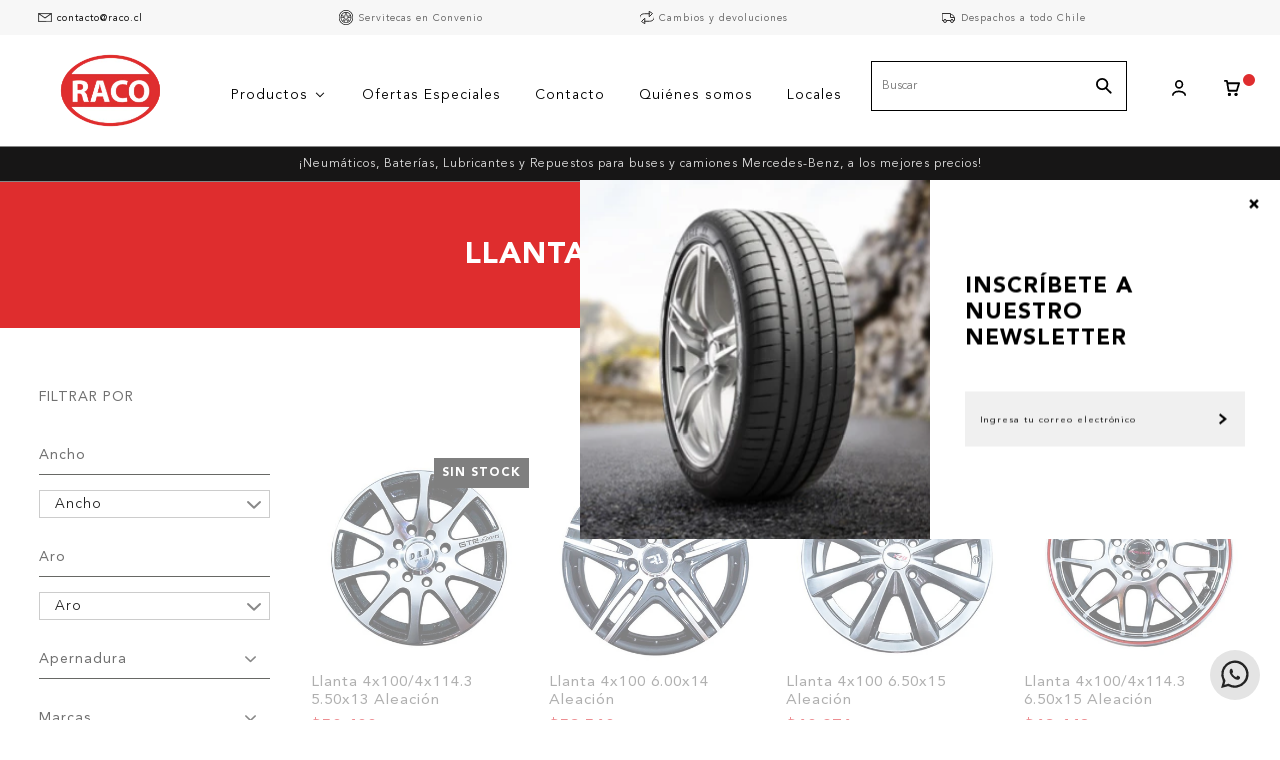

--- FILE ---
content_type: text/html; charset=utf-8
request_url: https://raco.cl/collections/llantas-deportivas
body_size: 20653
content:
<!DOCTYPE html>
<html class="no-js" lang="es">
  <head>
    <meta charset="utf-8">
    <meta http-equiv="X-UA-Compatible" content="IE=edge,chrome=1">
    <meta name="viewport" content="width=device-width,initial-scale=1,maximum-scale=5">
    <link rel="preconnect" href="https://cdn.shopify.com" crossorigin>
    <link rel="preconnect" href="https://fonts.shopifycdn.com" crossorigin>
    <link rel="preconnect" href="https://monorail-edge.shopifysvc.com">

    <!-- Google tag (gtag.js) -->
    <script async src="https://www.googletagmanager.com/gtag/js?id=G-MHMHYLR5RF"></script>
    <script>
      window.dataLayer = window.dataLayer || [];
      function gtag(){dataLayer.push(arguments);}
      gtag('js', new Date());
    
      gtag('config', 'G-MHMHYLR5RF');
    </script>

    
      <link rel="canonical" href="https://raco.cl/collections/llantas-deportivas" />
    
    
      <link rel="shortcut icon" href="//raco.cl/cdn/shop/files/raco-logo-01.png?crop=center&height=32&v=1666820104&width=32" type="image/png" />
    
    <title>Llantas Deportivas &ndash; Raco Importadora</title>
    
    
    
  <meta property="og:title" content="Llantas Deportivas" />
  <meta property="og:type" content="website" />


<meta property="og:url" content="https://raco.cl/collections/llantas-deportivas" />
<meta property="og:site_name" content="Raco Importadora" />
    

    <style>body{display:none;}</style>
    <link rel="stylesheet" type="text/css" href="//raco.cl/cdn/shop/t/3/assets/reset.css?v=152864716343237671491664465346" media="print" onload="this.media='all'">
    <link rel="stylesheet" type="text/css" href="//raco.cl/cdn/shop/t/3/assets/lab-grid.css?v=93336134674168189751664465369" media="print" onload="this.media='all'">
    <link rel="preload" href="//raco.cl/cdn/shop/t/3/assets/style.css?v=147873031434764250301761681672" as="style" onload="this.onload=null;this.rel='stylesheet'">
    <noscript><link rel="stylesheet" href="//raco.cl/cdn/shop/t/3/assets/style.css?v=147873031434764250301761681672"></noscript>
    <link rel="stylesheet" type="text/css" href="//raco.cl/cdn/shop/t/3/assets/custom.css?v=143811632037763068531664465369" media="print" onload="this.media='all'">
    <link rel="preconnect" href="https://fonts.googleapis.com">
    <link rel="preconnect" href="https://fonts.gstatic.com" crossorigin>
    <link rel="stylesheet" href="https://unpkg.com/swiper@7/swiper-bundle.min.css" />
    
    <link rel="stylesheet" type="text/css" href="//fonts.googleapis.com/css2?family=Baskervville&family=Open+Sans:ital,wght@0,300;0,400;0,600;0,700;1,300;1,400;1,600;1,700&display=swap" media="print" crossorigin="anonymous" onload="this.media='all'">
    <link rel="stylesheet" type="text/css" href="//use.fontawesome.com/releases/v5.15.4/css/all.css" media="print" crossorigin="anonymous" onload="this.media='all'">
    <script>document.documentElement.className = document.documentElement.className.replace('no-js', 'js');</script>
    
    <script type="text/javascript" src="//ajax.googleapis.com/ajax/libs/jquery/1.12.4/jquery.min.js"></script>
    <script type="text/javascript" src="//ajax.googleapis.com/ajax/libs/jqueryui/1.12.1/jquery-ui.min.js"></script>
    
    
    <script type="text/javascript" src="//raco.cl/cdn/shopifycloud/storefront/assets/themes_support/shopify_common-5f594365.js" defer></script><script type="text/javascript" src="//raco.cl/cdn/shopifycloud/storefront/assets/themes_support/option_selection-b017cd28.js" defer></script>
    <script type="text/javascript" src="//raco.cl/cdn/shopifycloud/storefront/assets/themes_support/api.jquery-7ab1a3a4.js" defer></script>
    <link rel="stylesheet" type="text/css" href="//cdn.jsdelivr.net/npm/slick-carousel@1.8.1/slick/slick.css"/>
    <script type="text/javascript" src="//cdn.jsdelivr.net/npm/slick-carousel@1.8.1/slick/slick.min.js"></script>
    <script>window.performance && window.performance.mark && window.performance.mark('shopify.content_for_header.start');</script><meta name="google-site-verification" content="5nM4j3G1DtSkFyW-skidElxSw9tGDPxcV8i5rJhMmio">
<meta name="facebook-domain-verification" content="u5tr40ggadzcq60oy4qmfdo7wk5wg0">
<meta id="shopify-digital-wallet" name="shopify-digital-wallet" content="/56517918807/digital_wallets/dialog">
<link rel="alternate" type="application/atom+xml" title="Feed" href="/collections/llantas-deportivas.atom" />
<link rel="alternate" type="application/json+oembed" href="https://raco.cl/collections/llantas-deportivas.oembed">
<script async="async" src="/checkouts/internal/preloads.js?locale=es-CL"></script>
<script id="shopify-features" type="application/json">{"accessToken":"7ca5ecaaa5409bb2fcfd12334a349029","betas":["rich-media-storefront-analytics"],"domain":"raco.cl","predictiveSearch":true,"shopId":56517918807,"locale":"es"}</script>
<script>var Shopify = Shopify || {};
Shopify.shop = "raco-importadora.myshopify.com";
Shopify.locale = "es";
Shopify.currency = {"active":"CLP","rate":"1.0"};
Shopify.country = "CL";
Shopify.theme = {"name":"Lab51-raco","id":123204042839,"schema_name":"Lab51 Base Theme 2.0","schema_version":"2.1.0","theme_store_id":null,"role":"main"};
Shopify.theme.handle = "null";
Shopify.theme.style = {"id":null,"handle":null};
Shopify.cdnHost = "raco.cl/cdn";
Shopify.routes = Shopify.routes || {};
Shopify.routes.root = "/";</script>
<script type="module">!function(o){(o.Shopify=o.Shopify||{}).modules=!0}(window);</script>
<script>!function(o){function n(){var o=[];function n(){o.push(Array.prototype.slice.apply(arguments))}return n.q=o,n}var t=o.Shopify=o.Shopify||{};t.loadFeatures=n(),t.autoloadFeatures=n()}(window);</script>
<script id="shop-js-analytics" type="application/json">{"pageType":"collection"}</script>
<script defer="defer" async type="module" src="//raco.cl/cdn/shopifycloud/shop-js/modules/v2/client.init-shop-cart-sync_CKHg5p7x.es.esm.js"></script>
<script defer="defer" async type="module" src="//raco.cl/cdn/shopifycloud/shop-js/modules/v2/chunk.common_DkoBXfB9.esm.js"></script>
<script type="module">
  await import("//raco.cl/cdn/shopifycloud/shop-js/modules/v2/client.init-shop-cart-sync_CKHg5p7x.es.esm.js");
await import("//raco.cl/cdn/shopifycloud/shop-js/modules/v2/chunk.common_DkoBXfB9.esm.js");

  window.Shopify.SignInWithShop?.initShopCartSync?.({"fedCMEnabled":true,"windoidEnabled":true});

</script>
<script>(function() {
  var isLoaded = false;
  function asyncLoad() {
    if (isLoaded) return;
    isLoaded = true;
    var urls = ["https:\/\/chimpstatic.com\/mcjs-connected\/js\/users\/0eee347c7b60a6c4b6c8e790d\/06ba04bfc8af3bea4b3b19ad8.js?shop=raco-importadora.myshopify.com","https:\/\/cdn.nfcube.com\/b76d7865f498433cd5b00b0403436642.js?shop=raco-importadora.myshopify.com","\/\/searchserverapi1.com\/widgets\/shopify\/init.js?a=2y5M3J3x6V\u0026shop=raco-importadora.myshopify.com","\/\/backinstock.useamp.com\/widget\/35912_1765516519.js?category=bis\u0026v=6\u0026shop=raco-importadora.myshopify.com"];
    for (var i = 0; i < urls.length; i++) {
      var s = document.createElement('script');
      s.type = 'text/javascript';
      s.async = true;
      s.src = urls[i];
      var x = document.getElementsByTagName('script')[0];
      x.parentNode.insertBefore(s, x);
    }
  };
  if(window.attachEvent) {
    window.attachEvent('onload', asyncLoad);
  } else {
    window.addEventListener('load', asyncLoad, false);
  }
})();</script>
<script id="__st">var __st={"a":56517918807,"offset":-10800,"reqid":"d1f5bf89-2af4-4056-a3d3-e11eac69f073-1766513044","pageurl":"raco.cl\/collections\/llantas-deportivas","u":"3ab6f01cbbd4","p":"collection","rtyp":"collection","rid":268082610263};</script>
<script>window.ShopifyPaypalV4VisibilityTracking = true;</script>
<script id="captcha-bootstrap">!function(){'use strict';const t='contact',e='account',n='new_comment',o=[[t,t],['blogs',n],['comments',n],[t,'customer']],c=[[e,'customer_login'],[e,'guest_login'],[e,'recover_customer_password'],[e,'create_customer']],r=t=>t.map((([t,e])=>`form[action*='/${t}']:not([data-nocaptcha='true']) input[name='form_type'][value='${e}']`)).join(','),a=t=>()=>t?[...document.querySelectorAll(t)].map((t=>t.form)):[];function s(){const t=[...o],e=r(t);return a(e)}const i='password',u='form_key',d=['recaptcha-v3-token','g-recaptcha-response','h-captcha-response',i],f=()=>{try{return window.sessionStorage}catch{return}},m='__shopify_v',_=t=>t.elements[u];function p(t,e,n=!1){try{const o=window.sessionStorage,c=JSON.parse(o.getItem(e)),{data:r}=function(t){const{data:e,action:n}=t;return t[m]||n?{data:e,action:n}:{data:t,action:n}}(c);for(const[e,n]of Object.entries(r))t.elements[e]&&(t.elements[e].value=n);n&&o.removeItem(e)}catch(o){console.error('form repopulation failed',{error:o})}}const l='form_type',E='cptcha';function T(t){t.dataset[E]=!0}const w=window,h=w.document,L='Shopify',v='ce_forms',y='captcha';let A=!1;((t,e)=>{const n=(g='f06e6c50-85a8-45c8-87d0-21a2b65856fe',I='https://cdn.shopify.com/shopifycloud/storefront-forms-hcaptcha/ce_storefront_forms_captcha_hcaptcha.v1.5.2.iife.js',D={infoText:'Protegido por hCaptcha',privacyText:'Privacidad',termsText:'Términos'},(t,e,n)=>{const o=w[L][v],c=o.bindForm;if(c)return c(t,g,e,D).then(n);var r;o.q.push([[t,g,e,D],n]),r=I,A||(h.body.append(Object.assign(h.createElement('script'),{id:'captcha-provider',async:!0,src:r})),A=!0)});var g,I,D;w[L]=w[L]||{},w[L][v]=w[L][v]||{},w[L][v].q=[],w[L][y]=w[L][y]||{},w[L][y].protect=function(t,e){n(t,void 0,e),T(t)},Object.freeze(w[L][y]),function(t,e,n,w,h,L){const[v,y,A,g]=function(t,e,n){const i=e?o:[],u=t?c:[],d=[...i,...u],f=r(d),m=r(i),_=r(d.filter((([t,e])=>n.includes(e))));return[a(f),a(m),a(_),s()]}(w,h,L),I=t=>{const e=t.target;return e instanceof HTMLFormElement?e:e&&e.form},D=t=>v().includes(t);t.addEventListener('submit',(t=>{const e=I(t);if(!e)return;const n=D(e)&&!e.dataset.hcaptchaBound&&!e.dataset.recaptchaBound,o=_(e),c=g().includes(e)&&(!o||!o.value);(n||c)&&t.preventDefault(),c&&!n&&(function(t){try{if(!f())return;!function(t){const e=f();if(!e)return;const n=_(t);if(!n)return;const o=n.value;o&&e.removeItem(o)}(t);const e=Array.from(Array(32),(()=>Math.random().toString(36)[2])).join('');!function(t,e){_(t)||t.append(Object.assign(document.createElement('input'),{type:'hidden',name:u})),t.elements[u].value=e}(t,e),function(t,e){const n=f();if(!n)return;const o=[...t.querySelectorAll(`input[type='${i}']`)].map((({name:t})=>t)),c=[...d,...o],r={};for(const[a,s]of new FormData(t).entries())c.includes(a)||(r[a]=s);n.setItem(e,JSON.stringify({[m]:1,action:t.action,data:r}))}(t,e)}catch(e){console.error('failed to persist form',e)}}(e),e.submit())}));const S=(t,e)=>{t&&!t.dataset[E]&&(n(t,e.some((e=>e===t))),T(t))};for(const o of['focusin','change'])t.addEventListener(o,(t=>{const e=I(t);D(e)&&S(e,y())}));const B=e.get('form_key'),M=e.get(l),P=B&&M;t.addEventListener('DOMContentLoaded',(()=>{const t=y();if(P)for(const e of t)e.elements[l].value===M&&p(e,B);[...new Set([...A(),...v().filter((t=>'true'===t.dataset.shopifyCaptcha))])].forEach((e=>S(e,t)))}))}(h,new URLSearchParams(w.location.search),n,t,e,['guest_login'])})(!0,!0)}();</script>
<script integrity="sha256-4kQ18oKyAcykRKYeNunJcIwy7WH5gtpwJnB7kiuLZ1E=" data-source-attribution="shopify.loadfeatures" defer="defer" src="//raco.cl/cdn/shopifycloud/storefront/assets/storefront/load_feature-a0a9edcb.js" crossorigin="anonymous"></script>
<script data-source-attribution="shopify.dynamic_checkout.dynamic.init">var Shopify=Shopify||{};Shopify.PaymentButton=Shopify.PaymentButton||{isStorefrontPortableWallets:!0,init:function(){window.Shopify.PaymentButton.init=function(){};var t=document.createElement("script");t.src="https://raco.cl/cdn/shopifycloud/portable-wallets/latest/portable-wallets.es.js",t.type="module",document.head.appendChild(t)}};
</script>
<script data-source-attribution="shopify.dynamic_checkout.buyer_consent">
  function portableWalletsHideBuyerConsent(e){var t=document.getElementById("shopify-buyer-consent"),n=document.getElementById("shopify-subscription-policy-button");t&&n&&(t.classList.add("hidden"),t.setAttribute("aria-hidden","true"),n.removeEventListener("click",e))}function portableWalletsShowBuyerConsent(e){var t=document.getElementById("shopify-buyer-consent"),n=document.getElementById("shopify-subscription-policy-button");t&&n&&(t.classList.remove("hidden"),t.removeAttribute("aria-hidden"),n.addEventListener("click",e))}window.Shopify?.PaymentButton&&(window.Shopify.PaymentButton.hideBuyerConsent=portableWalletsHideBuyerConsent,window.Shopify.PaymentButton.showBuyerConsent=portableWalletsShowBuyerConsent);
</script>
<script data-source-attribution="shopify.dynamic_checkout.cart.bootstrap">document.addEventListener("DOMContentLoaded",(function(){function t(){return document.querySelector("shopify-accelerated-checkout-cart, shopify-accelerated-checkout")}if(t())Shopify.PaymentButton.init();else{new MutationObserver((function(e,n){t()&&(Shopify.PaymentButton.init(),n.disconnect())})).observe(document.body,{childList:!0,subtree:!0})}}));
</script>
<link rel="stylesheet" media="screen" href="//raco.cl/cdn/shop/t/3/compiled_assets/styles.css?1722">
<script id="sections-script" data-sections="notificaciones,mini-cart" defer="defer" src="//raco.cl/cdn/shop/t/3/compiled_assets/scripts.js?1722"></script>
<script>window.performance && window.performance.mark && window.performance.mark('shopify.content_for_header.end');</script>
    <div id="shopify-section-filter-menu-settings" class="shopify-section"><style type="text/css">
      /*  Filter Menu Color and Image Section CSS */</style>
    <link href="//raco.cl/cdn/shop/t/3/assets/filter-menu.scss.css?v=170628625896736276531698766830" rel="stylesheet" type="text/css" media="all" />
    <script src="//raco.cl/cdn/shop/t/3/assets/filter-menu.js?v=18526338376338861191664984955" defer></script>
  

</div>

    <meta name="facebook-domain-verification" content="u5tr40ggadzcq60oy4qmfdo7wk5wg0" />
        
  <!-- BEGIN app block: shopify://apps/buddha-mega-menu-navigation/blocks/megamenu/dbb4ce56-bf86-4830-9b3d-16efbef51c6f -->
<script>
        var productImageAndPrice = [],
            collectionImages = [],
            articleImages = [],
            mmLivIcons = false,
            mmFlipClock = false,
            mmFixesUseJquery = false,
            mmNumMMI = 5,
            mmSchemaTranslation = {},
            mmMenuStrings =  [] ,
            mmShopLocale = "es",
            mmShopLocaleCollectionsRoute = "/collections",
            mmSchemaDesignJSON = [{"action":"menu-select","value":"main-menu"},{"action":"design","setting":"link_hover_color","value":"#cc2d2d"},{"action":"design","setting":"vertical_link_hover_color","value":"#cc2d2d"},{"action":"design","setting":"vertical_text_color","value":"#333131"},{"action":"design","setting":"vertical_background_color","value":"#ffffff"},{"action":"design","setting":"vertical_font_size","value":"12px"},{"action":"design","setting":"text_color","value":"#222222"},{"action":"design","setting":"background_hover_color","value":"#f9f9f9"},{"action":"design","setting":"background_color","value":"#ffffff"},{"action":"design","setting":"price_color","value":"#0da19a"},{"action":"design","setting":"contact_right_btn_text_color","value":"#ffffff"},{"action":"design","setting":"contact_right_btn_bg_color","value":"#3A3A3A"},{"action":"design","setting":"contact_left_bg_color","value":"#3A3A3A"},{"action":"design","setting":"contact_left_alt_color","value":"#CCCCCC"},{"action":"design","setting":"contact_left_text_color","value":"#f1f1f0"},{"action":"design","setting":"addtocart_enable","value":"true"},{"action":"design","setting":"addtocart_text_color","value":"#333333"},{"action":"design","setting":"addtocart_background_color","value":"#ffffff"},{"action":"design","setting":"addtocart_text_hover_color","value":"#ffffff"},{"action":"design","setting":"addtocart_background_hover_color","value":"#0da19a"},{"action":"design","setting":"countdown_color","value":"#ffffff"},{"action":"design","setting":"countdown_background_color","value":"#333333"},{"action":"design","setting":"vertical_price_color","value":"#ffffff"},{"action":"design","setting":"vertical_contact_right_btn_text_color","value":"#ffffff"},{"action":"design","setting":"vertical_addtocart_enable","value":"true"},{"action":"design","setting":"vertical_addtocart_text_color","value":"#ffffff"},{"action":"design","setting":"vertical_countdown_color","value":"#ffffff"},{"action":"design","setting":"vertical_countdown_background_color","value":"#333333"},{"action":"design","setting":"vertical_addtocart_background_color","value":"#333333"},{"action":"design","setting":"vertical_contact_right_btn_bg_color","value":"#333333"},{"action":"design","setting":"vertical_contact_left_alt_color","value":"#333333"},{"action":"design","setting":"main_menu_item_direction_zuKUT","value":"auto"},{"action":"design","setting":"font_family","value":"Noto Sans"},{"action":"design","setting":"font_size","value":"11px"},{"action":"design","setting":"vertical_font_family","value":"Noto Sans"}],
            mmDomChangeSkipUl = "",
            buddhaMegaMenuShop = "raco-importadora.myshopify.com",
            mmWireframeCompression = "",
            mmExtensionAssetUrl = "https://cdn.shopify.com/extensions/019abe06-4a3f-7763-88da-170e1b54169b/mega-menu-151/assets/";var bestSellersHTML = '';var newestProductsHTML = '';/* get link lists api */
        var linkLists={"main-menu" : {"title":"Menú principal", "items":["/","/collections/all","/pages/contact",]},"footer" : {"title":"Menú inferior", "items":["/search",]},"ayuda" : {"title":"Ayuda ", "items":["/pages/contact","mailto:contacto@raco.cl","#","https://goo.gl/maps/CbnQgqtZj7zPT16MA","tel:+56226990797",]},"informaci-n" : {"title":"Información", "items":["/pages/quienes-somos","/pages/sucursales","/blogs/noticias","/pages/despachos","/pages/cambios-y-devoluciones","/pages/preguntas-frecuentes","/pages/servitecas","/pages/terminos-y-condiciones","/pages/politicas-de-privacidad",]},"pol-ticas" : {"title":"Políticas", "items":["/pages/politicas-de-privacidad","/pages/terminos-y-condiciones",]},"customer-account-main-menu" : {"title":"Menú principal de la cuenta de cliente", "items":["/","https://shopify.com/56517918807/account/orders?locale=es&amp;region_country=CL",]},};/*ENDPARSE*/

        

        /* set product prices *//* get the collection images *//* get the article images *//* customer fixes */
        var mmThemeFixesBeforeInit = function(){ /* generic mobile menu toggle translate effect */ document.addEventListener("toggleSubmenu", function (e) { var pc = document.querySelector("#PageContainer"); var mm = document.querySelector("#MobileNav"); if (pc && mm && typeof e.mmMobileHeight != "undefined"){ var pcStyle = pc.getAttribute("style"); if (pcStyle && pcStyle.indexOf("translate3d") != -1) { pc.style.transform = "translate3d(0px, "+ e.mmMobileHeight +"px, 0px)"; } } }); mmAddStyle(" .header__icons {z-index: 1003;} "); window.mmLoadFunction = function(){ setTimeout(function(){ var m = document.querySelector("#megamenu_level__1"); if (m && m.matches(".vertical-mega-menu")) reinitMenus("#megamenu_level__1"); },100); }; if (document.readyState !== "loading") { mmLoadFunction(); } else { document.removeEventListener("DOMContentLoaded", mmLoadFunction); document.addEventListener("DOMContentLoaded", mmLoadFunction); } }; var mmThemeFixesBefore = function(){ window.buddhaFilterLiElements = function(liElements){ var elements = []; for (var i=0; i<liElements.length; i++) { if (liElements[i].querySelector("[href=\"/cart\"]") == null) { elements.push(liElements[i]); } } return elements; }; if (tempMenuObject.u.matches("#mobile_menu, #velaMegamenu .nav, #SiteNav, #siteNav")) { tempMenuObject.forceMenu = true; tempMenuObject.skipCheck = true; tempMenuObject.liItems = buddhaFilterLiElements(mmNot(tempMenuObject.u.children, ".search_container,.site-nav__item_cart")); } else if (tempMenuObject.u.matches(".main_nav .nav .menu")) { var numMenusApplied = 0, numMenusAppliedSticky = 0; mmForEach(document, ".main_nav .nav .menu", function(el){ if (el.closest(".sticky_nav") == null) { if (el.querySelector(".buddha-menu-item")) { numMenusApplied++; } } else { if (el.querySelector(".buddha-menu-item")) { numMenusAppliedSticky++; } } }); if (((tempMenuObject.u.closest(".sticky_nav")) && (numMenusAppliedSticky < 1)) || ((tempMenuObject.u.closest(".sticky_nav")) && (numMenusApplied < 1))) { tempMenuObject.forceMenu = true; tempMenuObject.skipCheck = true; tempMenuObject.liItems = buddhaFilterLiElements(mmNot(tempMenuObject.u.children, ".search_container,.site-nav__item_cart")); } } else if (tempMenuObject.u.matches("#mobile-menu:not(.mm-menu)") && tempMenuObject.u.querySelector(".hamburger,.shifter-handle") == null) { tempMenuObject.forceMenu = true; tempMenuObject.skipCheck = true; tempMenuObject.liItems = buddhaFilterLiElements(tempMenuObject.u.children); } else if (tempMenuObject.u.matches("#accessibleNav") && tempMenuObject.u.closest("#topnav2") == null) { tempMenuObject.forceMenu = true; tempMenuObject.skipCheck = true; tempMenuObject.liItems = buddhaFilterLiElements(mmNot(tempMenuObject.u.children, ".customer-navlink")); } else if (tempMenuObject.u.matches("#megamenu_level__1")) { tempMenuObject.forceMenu = true; tempMenuObject.skipCheck = true; tempMenuObject.liClasses = "level_1__item"; tempMenuObject.aClasses = "level_1__link"; tempMenuObject.liItems = buddhaFilterLiElements(tempMenuObject.u.children); } else if (tempMenuObject.u.matches(".mobile-nav__items")) { tempMenuObject.forceMenu = true; tempMenuObject.skipCheck = true; tempMenuObject.liClasses = "mobile-nav__item"; tempMenuObject.aClasses = "mobile-nav__link"; tempMenuObject.liItems = buddhaFilterLiElements(tempMenuObject.u.children); } else if (tempMenuObject.u.matches("#NavDrawer > .mobile-nav") && document.querySelector(".mobile-nav>.buddha-menu-item") == null ) { tempMenuObject.forceMenu = true; tempMenuObject.skipCheck = true; tempMenuObject.liClasses = "mobile-nav__item"; tempMenuObject.aClasses = "mobile-nav__link"; tempMenuObject.liItems = buddhaFilterLiElements(mmNot(tempMenuObject.u.children, ".mobile-nav__search")); } else if (tempMenuObject.u.matches(".mobile-nav-wrapper > .mobile-nav")) { tempMenuObject.forceMenu = true; tempMenuObject.skipCheck = true; tempMenuObject.liClasses = "mobile-nav__item border-bottom"; tempMenuObject.aClasses = "mobile-nav__link"; tempMenuObject.liItems = buddhaFilterLiElements(mmNot(tempMenuObject.u.children, ".mobile-nav__search")); } else if (tempMenuObject.u.matches("#nav .mm-panel .mm-listview")) { tempMenuObject.forceMenu = true; tempMenuObject.skipCheck = true; tempMenuObject.liItems = buddhaFilterLiElements(tempMenuObject.u.children); var firstMmPanel = true; mmForEach(document, "#nav>.mm-panels>.mm-panel", function(el){ if (firstMmPanel) { firstMmPanel = false; el.classList.remove("mm-hidden"); el.classList.remove("mm-subopened"); } else { el.parentElement.removeChild(el); } }); } else if (tempMenuObject.u.matches(".SidebarMenu__Nav--primary")) { tempMenuObject.forceMenu = true; tempMenuObject.skipCheck = true; tempMenuObject.liClasses = "Collapsible"; tempMenuObject.aClasses = "Collapsible__Button Heading u-h6"; tempMenuObject.liItems = buddhaFilterLiElements(tempMenuObject.u.children); } else if (tempMenuObject.u.matches(".mm_menus_ul")) { tempMenuObject.forceMenu = true; tempMenuObject.skipCheck = true; tempMenuObject.liClasses = "ets_menu_item"; tempMenuObject.aClasses = "mm-nowrap"; tempMenuObject.liItems = buddhaFilterLiElements(tempMenuObject.u.children); mmAddStyle(" .horizontal-mega-menu > .buddha-menu-item > a {white-space: nowrap;} ", "mmThemeCStyle"); } else if (tempMenuObject.u.matches("#accordion")) { tempMenuObject.forceMenu = true; tempMenuObject.skipCheck = true; tempMenuObject.liClasses = ""; tempMenuObject.aClasses = ""; tempMenuObject.liItems = tempMenuObject.u.children; } else if (tempMenuObject.u.matches(".mobile-menu__panel:first-child .mobile-menu__nav")) { tempMenuObject.forceMenu = true; tempMenuObject.skipCheck=true; tempMenuObject.liClasses = "mobile-menu__nav-item"; tempMenuObject.aClasses = "mobile-menu__nav-link"; tempMenuObject.liItems = tempMenuObject.u.children; } else if (tempMenuObject.u.matches("#nt_menu_id")) { tempMenuObject.forceMenu = true; tempMenuObject.skipCheck=true; tempMenuObject.liClasses = "menu-item type_simple"; tempMenuObject.aClasses = "lh__1 flex al_center pr"; tempMenuObject.liItems = tempMenuObject.u.children; } else if (tempMenuObject.u.matches("#menu_mb_cat")) { tempMenuObject.forceMenu = true; tempMenuObject.skipCheck=true; tempMenuObject.liClasses = "menu-item type_simple"; tempMenuObject.aClasses = ""; tempMenuObject.liItems = tempMenuObject.u.children; } else if (tempMenuObject.u.matches("#menu_mb_ul")) { tempMenuObject.forceMenu = true; tempMenuObject.skipCheck=true; tempMenuObject.liClasses = "menu-item only_icon_false"; tempMenuObject.aClasses = ""; tempMenuObject.liItems = mmNot(tempMenuObject.u.children, "#customer_login_link,#customer_register_link,#item_mb_help", true); mmAddStyle(" #menu_mb_ul.vertical-mega-menu li.buddha-menu-item>a {display: flex !important;} #menu_mb_ul.vertical-mega-menu li.buddha-menu-item>a>.mm-title {padding: 0 !important;} ", "mmThemeStyle"); } else if (tempMenuObject.u.matches(".header__inline-menu > .list-menu")) { tempMenuObject.forceMenu = true; tempMenuObject.skipCheck=true; tempMenuObject.liClasses = ""; tempMenuObject.aClasses = "header__menu-item list-menu__item link focus-inset"; tempMenuObject.liItems = tempMenuObject.u.children; } else if (tempMenuObject.u.matches(".menu-drawer__navigation>.list-menu")) { tempMenuObject.forceMenu = true; tempMenuObject.skipCheck=true; tempMenuObject.liClasses = ""; tempMenuObject.aClasses = "menu-drawer__menu-item list-menu__item link link--text focus-inset"; tempMenuObject.liItems = tempMenuObject.u.children; } else if (tempMenuObject.u.matches(".header__menu-items")) { tempMenuObject.forceMenu = true; tempMenuObject.skipCheck = true; tempMenuObject.liClasses = "navbar-item header__item has-mega-menu"; tempMenuObject.aClasses = "navbar-link header__link"; tempMenuObject.liItems = tempMenuObject.u.children; mmAddStyle(" .horizontal-mega-menu .buddha-menu-item>a:after{content: none;} ", "mmThemeStyle"); } else if (tempMenuObject.u.matches(".header__navigation")) { tempMenuObject.forceMenu = true; tempMenuObject.skipCheck = true; tempMenuObject.liClasses = "header__nav-item"; tempMenuObject.aClasses = ""; tempMenuObject.liItems = tempMenuObject.u.children; } else if (tempMenuObject.u.matches(".slide-nav")) { mmVerticalMenus=".slide-nav"; tempMenuObject.forceMenu = true; tempMenuObject.skipCheck = true; tempMenuObject.liClasses = "slide-nav__item"; tempMenuObject.aClasses = "slide-nav__link"; tempMenuObject.liItems = tempMenuObject.u.children; } else if (tempMenuObject.u.matches(".header__links-list")) { tempMenuObject.forceMenu = true; tempMenuObject.skipCheck = true; tempMenuObject.liClasses = ""; tempMenuObject.aClasses = ""; tempMenuObject.liItems = tempMenuObject.u.children; mmAddStyle(".header__left,.header__links {overflow: visible !important; }"); } else if (tempMenuObject.u.matches("#menu-main-navigation,#menu-mobile-nav")) { tempMenuObject.forceMenu = true; tempMenuObject.skipCheck=true; tempMenuObject.liClasses = ""; tempMenuObject.aClasses = ""; tempMenuObject.liItems = tempMenuObject.u.children; } else if (tempMenuObject.u.matches(".nav-desktop:first-child > .nav-desktop__tier-1")) { tempMenuObject.forceMenu = true; tempMenuObject.skipCheck=true; tempMenuObject.liClasses = "nav-desktop__tier-1-item"; tempMenuObject.aClasses = "nav-desktop__tier-1-link"; tempMenuObject.liItems = tempMenuObject.u.children; } else if (tempMenuObject.u.matches(".mobile-nav") && tempMenuObject.u.querySelector(".appear-animation.appear-delay-2") != null) { tempMenuObject.forceMenu = true; tempMenuObject.skipCheck=true; tempMenuObject.liClasses = "mobile-nav__item appear-animation appear-delay-3"; tempMenuObject.aClasses = "mobile-nav__link"; tempMenuObject.liItems = mmNot(tempMenuObject.u.children, "a[href*=account],.mobile-nav__spacer", true); } else if (tempMenuObject.u.matches("nav > .list-menu")) { tempMenuObject.forceMenu = true; tempMenuObject.liClasses = ""; tempMenuObject.aClasses = "header__menu-item list-menu__item link link--text focus-inset"; tempMenuObject.liItems = tempMenuObject.u.children; } else if (tempMenuObject.u.matches(".site-navigation>.navmenu")) { tempMenuObject.forceMenu = true; tempMenuObject.skipCheck=true; tempMenuObject.liClasses = "navmenu-item navmenu-basic__item"; tempMenuObject.aClasses = "navmenu-link navmenu-link-depth-1"; tempMenuObject.liItems = tempMenuObject.u.children; } else if (tempMenuObject.u.matches("nav>.js-accordion-mobile-nav")) { tempMenuObject.skipCheck = true; tempMenuObject.forceMenu = true; tempMenuObject.liClasses = "js-accordion-header c-accordion__header"; tempMenuObject.aClasses = "js-accordion-link c-accordion__link"; tempMenuObject.liItems = mmNot(tempMenuObject.u.children, ".mobile-menu__item"); } /* try to find li and a classes for requested menu if they are not set */ if (tempMenuObject.skipCheck == true) { var _links=[]; var keys = Object.keys(linkLists); for (var i=0; i<keys.length; i++) { if (selectedMenu == keys[i]) { _links = linkLists[keys[i]].items; break; } } mmForEachChild(tempMenuObject.u, "LI", function(li){ var href = null; var a = li.querySelector("a"); if (a) href = a.getAttribute("href"); if (href == null || (href != null && (href.substr(0,1) == "#" || href==""))){ var a2 = li.querySelector((!!document.documentMode) ? "* + a" : "a:nth-child(2)"); if (a2) { href = a2.getAttribute("href"); a = a2; } } if (href == null || (href != null && (href.substr(0,1) == "#" || href==""))) { var a2 = li.querySelector("a>a"); if (a2) { href = a2.getAttribute("href"); a = a2; } } /* stil no matching href, search all children a for a matching href */ if (href == null || (href != null && (href.substr(0,1) == "#" || href==""))) { var a2 = li.querySelectorAll("a[href]"); for (var i=0; i<a2.length; i++) { var href2 = a2[i].getAttribute("href"); if (_links[tempMenuObject.elementFits] != undefined && href2 == _links[tempMenuObject.elementFits]) { href = href2; a = a2[i]; break; } } } if (_links[tempMenuObject.elementFits] != undefined && href == _links[tempMenuObject.elementFits]) { if (tempMenuObject.liClasses == undefined) { tempMenuObject.liClasses = ""; } tempMenuObject.liClasses = concatClasses(li.getAttribute("class"), tempMenuObject.liClasses); if (tempMenuObject.aClasses == undefined) { tempMenuObject.aClasses = ""; } if (a) tempMenuObject.aClasses = concatClasses(a.getAttribute("class"), tempMenuObject.aClasses); tempMenuObject.elementFits++; } else if (tempMenuObject.elementFits > 0 && tempMenuObject.elementFits != _links.length) { tempMenuObject.elementFits = 0; if (href == _links[0]) { tempMenuObject.elementFits = 1; } } }); } }; 
        

        var mmWireframe = {"html" : "<li class=\"buddha-menu-item\" itemId=\"zuKUT\"  ><a data-href=\"/collections/all\" href=\"/collections/all\" aria-label=\"Productos\" data-no-instant=\"\" onclick=\"mmGoToPage(this, event); return false;\"  ><span class=\"mm-title\">Productos</span><i class=\"mm-arrow mm-angle-down\" aria-hidden=\"true\"></i><button class=\"toggle-menu-btn\" style=\"display:none;\" title=\"Toggle menu\" onclick=\"return toggleSubmenu(this)\"><span class=\"mm-arrow-icon\"><span class=\"bar-one\"></span><span class=\"bar-two\"></span></span></button></a><ul class=\"mm-submenu tree  small \"><li data-href=\"/collections/neumaticos\" href=\"/collections/neumaticos\" aria-label=\"Neumáticos\" data-no-instant=\"\" onclick=\"mmGoToPage(this, event); return false;\"  ><a data-href=\"/collections/neumaticos\" href=\"/collections/neumaticos\" aria-label=\"Neumáticos\" data-no-instant=\"\" onclick=\"mmGoToPage(this, event); return false;\"  ><span class=\"mm-title\">Neumáticos</span><i class=\"mm-arrow mm-angle-down\" aria-hidden=\"true\"></i><button class=\"toggle-menu-btn\" style=\"display:none;\" title=\"Toggle menu\" onclick=\"return toggleSubmenu(this)\"><span class=\"mm-arrow-icon\"><span class=\"bar-one\"></span><span class=\"bar-two\"></span></span></button></a><ul class=\"mm-submenu tree  small mm-last-level\"><li data-href=\"/collections/neumaticos-autos-y-camionetas\" href=\"/collections/neumaticos-autos-y-camionetas\" aria-label=\" Neumáticos Autos y Camionetas\" data-no-instant=\"\" onclick=\"mmGoToPage(this, event); return false;\"  ><a data-href=\"/collections/neumaticos-autos-y-camionetas\" href=\"/collections/neumaticos-autos-y-camionetas\" aria-label=\" Neumáticos Autos y Camionetas\" data-no-instant=\"\" onclick=\"mmGoToPage(this, event); return false;\"  ><span class=\"mm-title\">Neumáticos Autos y Camionetas</span></a></li><li data-href=\"/collections/neumaticos-camiones-y-buses\" href=\"/collections/neumaticos-camiones-y-buses\" aria-label=\"Neumáticos Camiones y Buses\" data-no-instant=\"\" onclick=\"mmGoToPage(this, event); return false;\"  ><a data-href=\"/collections/neumaticos-camiones-y-buses\" href=\"/collections/neumaticos-camiones-y-buses\" aria-label=\"Neumáticos Camiones y Buses\" data-no-instant=\"\" onclick=\"mmGoToPage(this, event); return false;\"  ><span class=\"mm-title\">Neumáticos Camiones y Buses</span></a></li></ul></li><li data-href=\"/collections/baterias\" href=\"/collections/baterias\" aria-label=\"Baterías\" data-no-instant=\"\" onclick=\"mmGoToPage(this, event); return false;\"  ><a data-href=\"/collections/baterias\" href=\"/collections/baterias\" aria-label=\"Baterías\" data-no-instant=\"\" onclick=\"mmGoToPage(this, event); return false;\"  ><span class=\"mm-title\">Baterías</span></a></li><li data-href=\"/collections/lubricantes\" href=\"/collections/lubricantes\" aria-label=\"Lubricantes\" data-no-instant=\"\" onclick=\"mmGoToPage(this, event); return false;\"  ><a data-href=\"/collections/lubricantes\" href=\"/collections/lubricantes\" aria-label=\"Lubricantes\" data-no-instant=\"\" onclick=\"mmGoToPage(this, event); return false;\"  ><span class=\"mm-title\">Lubricantes</span><i class=\"mm-arrow mm-angle-down\" aria-hidden=\"true\"></i><button class=\"toggle-menu-btn\" style=\"display:none;\" title=\"Toggle menu\" onclick=\"return toggleSubmenu(this)\"><span class=\"mm-arrow-icon\"><span class=\"bar-one\"></span><span class=\"bar-two\"></span></span></button></a><ul class=\"mm-submenu tree  small \"><li data-href=\"/collections/aceite-motor\" href=\"/collections/aceite-motor\" aria-label=\"Aceite Motor\" data-no-instant=\"\" onclick=\"mmGoToPage(this, event); return false;\"  ><a data-href=\"/collections/aceite-motor\" href=\"/collections/aceite-motor\" aria-label=\"Aceite Motor\" data-no-instant=\"\" onclick=\"mmGoToPage(this, event); return false;\"  ><span class=\"mm-title\">Aceite Motor</span><i class=\"mm-arrow mm-angle-down\" aria-hidden=\"true\"></i><button class=\"toggle-menu-btn\" style=\"display:none;\" title=\"Toggle menu\" onclick=\"return toggleSubmenu(this)\"><span class=\"mm-arrow-icon\"><span class=\"bar-one\"></span><span class=\"bar-two\"></span></span></button></a><ul class=\"mm-submenu tree  small mm-last-level\"><li data-href=\"/collections/aceite-motor-bencinero\" href=\"/collections/aceite-motor-bencinero\" aria-label=\"Aceite Motor Bencinero\" data-no-instant=\"\" onclick=\"mmGoToPage(this, event); return false;\"  ><a data-href=\"/collections/aceite-motor-bencinero\" href=\"/collections/aceite-motor-bencinero\" aria-label=\"Aceite Motor Bencinero\" data-no-instant=\"\" onclick=\"mmGoToPage(this, event); return false;\"  ><span class=\"mm-title\">Aceite Motor Bencinero</span></a></li><li data-href=\"/collections/aceite-motor-diesel\" href=\"/collections/aceite-motor-diesel\" aria-label=\"Aceite Motor Diesel\" data-no-instant=\"\" onclick=\"mmGoToPage(this, event); return false;\"  ><a data-href=\"/collections/aceite-motor-diesel\" href=\"/collections/aceite-motor-diesel\" aria-label=\"Aceite Motor Diesel\" data-no-instant=\"\" onclick=\"mmGoToPage(this, event); return false;\"  ><span class=\"mm-title\">Aceite Motor Diesel</span></a></li></ul></li><li data-href=\"/collections/aceite-transmision\" href=\"/collections/aceite-transmision\" aria-label=\"	Aceite Transmisión\" data-no-instant=\"\" onclick=\"mmGoToPage(this, event); return false;\"  ><a data-href=\"/collections/aceite-transmision\" href=\"/collections/aceite-transmision\" aria-label=\"	Aceite Transmisión\" data-no-instant=\"\" onclick=\"mmGoToPage(this, event); return false;\"  ><span class=\"mm-title\">Aceite Transmisión</span><i class=\"mm-arrow mm-angle-down\" aria-hidden=\"true\"></i><button class=\"toggle-menu-btn\" style=\"display:none;\" title=\"Toggle menu\" onclick=\"return toggleSubmenu(this)\"><span class=\"mm-arrow-icon\"><span class=\"bar-one\"></span><span class=\"bar-two\"></span></span></button></a><ul class=\"mm-submenu tree  small mm-last-level\"><li data-href=\"/collections/aceite-transmision-caja-automatica\" href=\"/collections/aceite-transmision-caja-automatica\" aria-label=\"Aceite Transmisión Caja Automática\" data-no-instant=\"\" onclick=\"mmGoToPage(this, event); return false;\"  ><a data-href=\"/collections/aceite-transmision-caja-automatica\" href=\"/collections/aceite-transmision-caja-automatica\" aria-label=\"Aceite Transmisión Caja Automática\" data-no-instant=\"\" onclick=\"mmGoToPage(this, event); return false;\"  ><span class=\"mm-title\">Aceite Transmisión Caja Automática</span></a></li><li data-href=\"/collections/aceite-transmision-caja-manual-y-diferencial\" href=\"/collections/aceite-transmision-caja-manual-y-diferencial\" aria-label=\"Aceite Transmisión Caja Manual y Diferencial\" data-no-instant=\"\" onclick=\"mmGoToPage(this, event); return false;\"  ><a data-href=\"/collections/aceite-transmision-caja-manual-y-diferencial\" href=\"/collections/aceite-transmision-caja-manual-y-diferencial\" aria-label=\"Aceite Transmisión Caja Manual y Diferencial\" data-no-instant=\"\" onclick=\"mmGoToPage(this, event); return false;\"  ><span class=\"mm-title\">Aceite Transmisión Caja Manual y Diferencial</span></a></li><li data-href=\"/collections/aceite-transmision-hidraulico\" href=\"/collections/aceite-transmision-hidraulico\" aria-label=\"Aceite Transmisión Hidráulico\" data-no-instant=\"\" onclick=\"mmGoToPage(this, event); return false;\"  ><a data-href=\"/collections/aceite-transmision-hidraulico\" href=\"/collections/aceite-transmision-hidraulico\" aria-label=\"Aceite Transmisión Hidráulico\" data-no-instant=\"\" onclick=\"mmGoToPage(this, event); return false;\"  ><span class=\"mm-title\">Aceite Transmisión Hidráulico</span></a></li></ul></li><li data-href=\"/collections/grasa\" href=\"/collections/grasa\" aria-label=\"Grasa\" data-no-instant=\"\" onclick=\"mmGoToPage(this, event); return false;\"  ><a data-href=\"/collections/grasa\" href=\"/collections/grasa\" aria-label=\"Grasa\" data-no-instant=\"\" onclick=\"mmGoToPage(this, event); return false;\"  ><span class=\"mm-title\">Grasa</span><i class=\"mm-arrow mm-angle-down\" aria-hidden=\"true\"></i><button class=\"toggle-menu-btn\" style=\"display:none;\" title=\"Toggle menu\" onclick=\"return toggleSubmenu(this)\"><span class=\"mm-arrow-icon\"><span class=\"bar-one\"></span><span class=\"bar-two\"></span></span></button></a><ul class=\"mm-submenu tree  small mm-last-level\"><li data-href=\"/collections/grasa-chasis\" href=\"/collections/grasa-chasis\" aria-label=\"Grasa Chasís\" data-no-instant=\"\" onclick=\"mmGoToPage(this, event); return false;\"  ><a data-href=\"/collections/grasa-chasis\" href=\"/collections/grasa-chasis\" aria-label=\"Grasa Chasís\" data-no-instant=\"\" onclick=\"mmGoToPage(this, event); return false;\"  ><span class=\"mm-title\">Grasa Chasís</span></a></li><li data-href=\"/collections/grasa-rodamientos\" href=\"/collections/grasa-rodamientos\" aria-label=\"Grasa Rodamientos\" data-no-instant=\"\" onclick=\"mmGoToPage(this, event); return false;\"  ><a data-href=\"/collections/grasa-rodamientos\" href=\"/collections/grasa-rodamientos\" aria-label=\"Grasa Rodamientos\" data-no-instant=\"\" onclick=\"mmGoToPage(this, event); return false;\"  ><span class=\"mm-title\">Grasa Rodamientos</span></a></li></ul></li></ul></li><li data-href=\"/collections/llantas\" href=\"/collections/llantas\" aria-label=\"Llantas\" data-no-instant=\"\" onclick=\"mmGoToPage(this, event); return false;\"  ><a data-href=\"/collections/llantas\" href=\"/collections/llantas\" aria-label=\"Llantas\" data-no-instant=\"\" onclick=\"mmGoToPage(this, event); return false;\"  ><span class=\"mm-title\">Llantas</span><i class=\"mm-arrow mm-angle-down\" aria-hidden=\"true\"></i><button class=\"toggle-menu-btn\" style=\"display:none;\" title=\"Toggle menu\" onclick=\"return toggleSubmenu(this)\"><span class=\"mm-arrow-icon\"><span class=\"bar-one\"></span><span class=\"bar-two\"></span></span></button></a><ul class=\"mm-submenu tree  small mm-last-level\"><li data-href=\"/collections/llantas-deportivas\" href=\"/collections/llantas-deportivas\" aria-label=\"Llantas Deportivas\" data-no-instant=\"\" onclick=\"mmGoToPage(this, event); return false;\"  ><a data-href=\"/collections/llantas-deportivas\" href=\"/collections/llantas-deportivas\" aria-label=\"Llantas Deportivas\" data-no-instant=\"\" onclick=\"mmGoToPage(this, event); return false;\"  ><span class=\"mm-title\">Llantas Deportivas</span></a></li><li data-href=\"/collections/llantas-de-camion\" href=\"/collections/llantas-de-camion\" aria-label=\"Llantas de Camión\" data-no-instant=\"\" onclick=\"mmGoToPage(this, event); return false;\"  ><a data-href=\"/collections/llantas-de-camion\" href=\"/collections/llantas-de-camion\" aria-label=\"Llantas de Camión\" data-no-instant=\"\" onclick=\"mmGoToPage(this, event); return false;\"  ><span class=\"mm-title\">Llantas de Camión</span></a></li></ul></li><li data-href=\"/collections/mantenimiento\" href=\"/collections/mantenimiento\" aria-label=\"Mantenimiento\" data-no-instant=\"\" onclick=\"mmGoToPage(this, event); return false;\"  ><a data-href=\"/collections/mantenimiento\" href=\"/collections/mantenimiento\" aria-label=\"Mantenimiento\" data-no-instant=\"\" onclick=\"mmGoToPage(this, event); return false;\"  ><span class=\"mm-title\">Mantenimiento</span></a></li></ul></li><li class=\"buddha-menu-item\" itemId=\"w5AgF\"  ><a data-href=\"/collections/ofertas-especiales\" href=\"/collections/ofertas-especiales\" aria-label=\"Ofertas Especiales\" data-no-instant=\"\" onclick=\"mmGoToPage(this, event); return false;\"  ><span class=\"mm-title\">Ofertas Especiales</span></a></li><li class=\"buddha-menu-item\" itemId=\"9NkyQ\"  ><a data-href=\"/pages/contact\" href=\"/pages/contact\" aria-label=\"Contacto\" data-no-instant=\"\" onclick=\"mmGoToPage(this, event); return false;\"  ><span class=\"mm-title\">Contacto</span></a></li><li class=\"buddha-menu-item\" itemId=\"hYaJO\"  ><a data-href=\"/pages/quienes-somos\" href=\"/pages/quienes-somos\" aria-label=\"Quiénes somos\" data-no-instant=\"\" onclick=\"mmGoToPage(this, event); return false;\"  ><span class=\"mm-title\">Quiénes somos</span></a></li><li class=\"buddha-menu-item\" itemId=\"T4qxN\"  ><a data-href=\"/pages/sucursales\" href=\"/pages/sucursales\" aria-label=\"Locales\" data-no-instant=\"\" onclick=\"mmGoToPage(this, event); return false;\"  ><span class=\"mm-title\">Locales</span></a></li>" };

        function mmLoadJS(file, async = true) {
            let script = document.createElement("script");
            script.setAttribute("src", file);
            script.setAttribute("data-no-instant", "");
            script.setAttribute("type", "text/javascript");
            script.setAttribute("async", async);
            document.head.appendChild(script);
        }
        function mmLoadCSS(file) {  
            var style = document.createElement('link');
            style.href = file;
            style.type = 'text/css';
            style.rel = 'stylesheet';
            document.head.append(style); 
        }
              
        var mmDisableWhenResIsLowerThan = '';
        var mmLoadResources = (mmDisableWhenResIsLowerThan == '' || mmDisableWhenResIsLowerThan == 0 || (mmDisableWhenResIsLowerThan > 0 && window.innerWidth>=mmDisableWhenResIsLowerThan));
        if (mmLoadResources) {
            /* load resources via js injection */
            mmLoadJS("https://cdn.shopify.com/extensions/019abe06-4a3f-7763-88da-170e1b54169b/mega-menu-151/assets/buddha-megamenu.js");
            
            mmLoadCSS("https://cdn.shopify.com/extensions/019abe06-4a3f-7763-88da-170e1b54169b/mega-menu-151/assets/buddha-megamenu2.css");}
    </script><!-- HIDE ORIGINAL MENU --><style id="mmHideOriginalMenuStyle"> #AccessibleNav, #SiteNav, .top_menu>ul, .site-nav, #siteNav, #nt_menu_id, .site-navigation>.navmenu {visibility: hidden !important;} </style>
        <script>
            setTimeout(function(){
                var mmHideStyle  = document.querySelector("#mmHideOriginalMenuStyle");
                if (mmHideStyle) mmHideStyle.parentNode.removeChild(mmHideStyle);
            },10000);
        </script>
<!-- END app block --><meta property="og:image" content="https://cdn.shopify.com/s/files/1/0565/1791/8807/files/logo.png?height=628&pad_color=ffffff&v=1664465610&width=1200" />
<meta property="og:image:secure_url" content="https://cdn.shopify.com/s/files/1/0565/1791/8807/files/logo.png?height=628&pad_color=ffffff&v=1664465610&width=1200" />
<meta property="og:image:width" content="1200" />
<meta property="og:image:height" content="628" />
<link href="https://monorail-edge.shopifysvc.com" rel="dns-prefetch">
<script>(function(){if ("sendBeacon" in navigator && "performance" in window) {try {var session_token_from_headers = performance.getEntriesByType('navigation')[0].serverTiming.find(x => x.name == '_s').description;} catch {var session_token_from_headers = undefined;}var session_cookie_matches = document.cookie.match(/_shopify_s=([^;]*)/);var session_token_from_cookie = session_cookie_matches && session_cookie_matches.length === 2 ? session_cookie_matches[1] : "";var session_token = session_token_from_headers || session_token_from_cookie || "";function handle_abandonment_event(e) {var entries = performance.getEntries().filter(function(entry) {return /monorail-edge.shopifysvc.com/.test(entry.name);});if (!window.abandonment_tracked && entries.length === 0) {window.abandonment_tracked = true;var currentMs = Date.now();var navigation_start = performance.timing.navigationStart;var payload = {shop_id: 56517918807,url: window.location.href,navigation_start,duration: currentMs - navigation_start,session_token,page_type: "collection"};window.navigator.sendBeacon("https://monorail-edge.shopifysvc.com/v1/produce", JSON.stringify({schema_id: "online_store_buyer_site_abandonment/1.1",payload: payload,metadata: {event_created_at_ms: currentMs,event_sent_at_ms: currentMs}}));}}window.addEventListener('pagehide', handle_abandonment_event);}}());</script>
<script id="web-pixels-manager-setup">(function e(e,d,r,n,o){if(void 0===o&&(o={}),!Boolean(null===(a=null===(i=window.Shopify)||void 0===i?void 0:i.analytics)||void 0===a?void 0:a.replayQueue)){var i,a;window.Shopify=window.Shopify||{};var t=window.Shopify;t.analytics=t.analytics||{};var s=t.analytics;s.replayQueue=[],s.publish=function(e,d,r){return s.replayQueue.push([e,d,r]),!0};try{self.performance.mark("wpm:start")}catch(e){}var l=function(){var e={modern:/Edge?\/(1{2}[4-9]|1[2-9]\d|[2-9]\d{2}|\d{4,})\.\d+(\.\d+|)|Firefox\/(1{2}[4-9]|1[2-9]\d|[2-9]\d{2}|\d{4,})\.\d+(\.\d+|)|Chrom(ium|e)\/(9{2}|\d{3,})\.\d+(\.\d+|)|(Maci|X1{2}).+ Version\/(15\.\d+|(1[6-9]|[2-9]\d|\d{3,})\.\d+)([,.]\d+|)( \(\w+\)|)( Mobile\/\w+|) Safari\/|Chrome.+OPR\/(9{2}|\d{3,})\.\d+\.\d+|(CPU[ +]OS|iPhone[ +]OS|CPU[ +]iPhone|CPU IPhone OS|CPU iPad OS)[ +]+(15[._]\d+|(1[6-9]|[2-9]\d|\d{3,})[._]\d+)([._]\d+|)|Android:?[ /-](13[3-9]|1[4-9]\d|[2-9]\d{2}|\d{4,})(\.\d+|)(\.\d+|)|Android.+Firefox\/(13[5-9]|1[4-9]\d|[2-9]\d{2}|\d{4,})\.\d+(\.\d+|)|Android.+Chrom(ium|e)\/(13[3-9]|1[4-9]\d|[2-9]\d{2}|\d{4,})\.\d+(\.\d+|)|SamsungBrowser\/([2-9]\d|\d{3,})\.\d+/,legacy:/Edge?\/(1[6-9]|[2-9]\d|\d{3,})\.\d+(\.\d+|)|Firefox\/(5[4-9]|[6-9]\d|\d{3,})\.\d+(\.\d+|)|Chrom(ium|e)\/(5[1-9]|[6-9]\d|\d{3,})\.\d+(\.\d+|)([\d.]+$|.*Safari\/(?![\d.]+ Edge\/[\d.]+$))|(Maci|X1{2}).+ Version\/(10\.\d+|(1[1-9]|[2-9]\d|\d{3,})\.\d+)([,.]\d+|)( \(\w+\)|)( Mobile\/\w+|) Safari\/|Chrome.+OPR\/(3[89]|[4-9]\d|\d{3,})\.\d+\.\d+|(CPU[ +]OS|iPhone[ +]OS|CPU[ +]iPhone|CPU IPhone OS|CPU iPad OS)[ +]+(10[._]\d+|(1[1-9]|[2-9]\d|\d{3,})[._]\d+)([._]\d+|)|Android:?[ /-](13[3-9]|1[4-9]\d|[2-9]\d{2}|\d{4,})(\.\d+|)(\.\d+|)|Mobile Safari.+OPR\/([89]\d|\d{3,})\.\d+\.\d+|Android.+Firefox\/(13[5-9]|1[4-9]\d|[2-9]\d{2}|\d{4,})\.\d+(\.\d+|)|Android.+Chrom(ium|e)\/(13[3-9]|1[4-9]\d|[2-9]\d{2}|\d{4,})\.\d+(\.\d+|)|Android.+(UC? ?Browser|UCWEB|U3)[ /]?(15\.([5-9]|\d{2,})|(1[6-9]|[2-9]\d|\d{3,})\.\d+)\.\d+|SamsungBrowser\/(5\.\d+|([6-9]|\d{2,})\.\d+)|Android.+MQ{2}Browser\/(14(\.(9|\d{2,})|)|(1[5-9]|[2-9]\d|\d{3,})(\.\d+|))(\.\d+|)|K[Aa][Ii]OS\/(3\.\d+|([4-9]|\d{2,})\.\d+)(\.\d+|)/},d=e.modern,r=e.legacy,n=navigator.userAgent;return n.match(d)?"modern":n.match(r)?"legacy":"unknown"}(),u="modern"===l?"modern":"legacy",c=(null!=n?n:{modern:"",legacy:""})[u],f=function(e){return[e.baseUrl,"/wpm","/b",e.hashVersion,"modern"===e.buildTarget?"m":"l",".js"].join("")}({baseUrl:d,hashVersion:r,buildTarget:u}),m=function(e){var d=e.version,r=e.bundleTarget,n=e.surface,o=e.pageUrl,i=e.monorailEndpoint;return{emit:function(e){var a=e.status,t=e.errorMsg,s=(new Date).getTime(),l=JSON.stringify({metadata:{event_sent_at_ms:s},events:[{schema_id:"web_pixels_manager_load/3.1",payload:{version:d,bundle_target:r,page_url:o,status:a,surface:n,error_msg:t},metadata:{event_created_at_ms:s}}]});if(!i)return console&&console.warn&&console.warn("[Web Pixels Manager] No Monorail endpoint provided, skipping logging."),!1;try{return self.navigator.sendBeacon.bind(self.navigator)(i,l)}catch(e){}var u=new XMLHttpRequest;try{return u.open("POST",i,!0),u.setRequestHeader("Content-Type","text/plain"),u.send(l),!0}catch(e){return console&&console.warn&&console.warn("[Web Pixels Manager] Got an unhandled error while logging to Monorail."),!1}}}}({version:r,bundleTarget:l,surface:e.surface,pageUrl:self.location.href,monorailEndpoint:e.monorailEndpoint});try{o.browserTarget=l,function(e){var d=e.src,r=e.async,n=void 0===r||r,o=e.onload,i=e.onerror,a=e.sri,t=e.scriptDataAttributes,s=void 0===t?{}:t,l=document.createElement("script"),u=document.querySelector("head"),c=document.querySelector("body");if(l.async=n,l.src=d,a&&(l.integrity=a,l.crossOrigin="anonymous"),s)for(var f in s)if(Object.prototype.hasOwnProperty.call(s,f))try{l.dataset[f]=s[f]}catch(e){}if(o&&l.addEventListener("load",o),i&&l.addEventListener("error",i),u)u.appendChild(l);else{if(!c)throw new Error("Did not find a head or body element to append the script");c.appendChild(l)}}({src:f,async:!0,onload:function(){if(!function(){var e,d;return Boolean(null===(d=null===(e=window.Shopify)||void 0===e?void 0:e.analytics)||void 0===d?void 0:d.initialized)}()){var d=window.webPixelsManager.init(e)||void 0;if(d){var r=window.Shopify.analytics;r.replayQueue.forEach((function(e){var r=e[0],n=e[1],o=e[2];d.publishCustomEvent(r,n,o)})),r.replayQueue=[],r.publish=d.publishCustomEvent,r.visitor=d.visitor,r.initialized=!0}}},onerror:function(){return m.emit({status:"failed",errorMsg:"".concat(f," has failed to load")})},sri:function(e){var d=/^sha384-[A-Za-z0-9+/=]+$/;return"string"==typeof e&&d.test(e)}(c)?c:"",scriptDataAttributes:o}),m.emit({status:"loading"})}catch(e){m.emit({status:"failed",errorMsg:(null==e?void 0:e.message)||"Unknown error"})}}})({shopId: 56517918807,storefrontBaseUrl: "https://raco.cl",extensionsBaseUrl: "https://extensions.shopifycdn.com/cdn/shopifycloud/web-pixels-manager",monorailEndpoint: "https://monorail-edge.shopifysvc.com/unstable/produce_batch",surface: "storefront-renderer",enabledBetaFlags: ["2dca8a86"],webPixelsConfigList: [{"id":"689930327","configuration":"{\"apiKey\":\"2y5M3J3x6V\", \"host\":\"searchserverapi1.com\"}","eventPayloadVersion":"v1","runtimeContext":"STRICT","scriptVersion":"5559ea45e47b67d15b30b79e7c6719da","type":"APP","apiClientId":578825,"privacyPurposes":["ANALYTICS"],"dataSharingAdjustments":{"protectedCustomerApprovalScopes":["read_customer_personal_data"]}},{"id":"397803607","configuration":"{\"config\":\"{\\\"pixel_id\\\":\\\"G-MHMHYLR5RF\\\",\\\"target_country\\\":\\\"CL\\\",\\\"gtag_events\\\":[{\\\"type\\\":\\\"begin_checkout\\\",\\\"action_label\\\":[\\\"G-MHMHYLR5RF\\\",\\\"AW-760935470\\\/uTUuCIC9nZwYEK7o6-oC\\\"]},{\\\"type\\\":\\\"search\\\",\\\"action_label\\\":[\\\"G-MHMHYLR5RF\\\",\\\"AW-760935470\\\/lB4LCPq8nZwYEK7o6-oC\\\"]},{\\\"type\\\":\\\"view_item\\\",\\\"action_label\\\":[\\\"G-MHMHYLR5RF\\\",\\\"AW-760935470\\\/x3XHCPe8nZwYEK7o6-oC\\\",\\\"MC-0W796S9MEP\\\"]},{\\\"type\\\":\\\"purchase\\\",\\\"action_label\\\":[\\\"G-MHMHYLR5RF\\\",\\\"AW-760935470\\\/HwYdCPG8nZwYEK7o6-oC\\\",\\\"MC-0W796S9MEP\\\"]},{\\\"type\\\":\\\"page_view\\\",\\\"action_label\\\":[\\\"G-MHMHYLR5RF\\\",\\\"AW-760935470\\\/-5JVCPS8nZwYEK7o6-oC\\\",\\\"MC-0W796S9MEP\\\"]},{\\\"type\\\":\\\"add_payment_info\\\",\\\"action_label\\\":[\\\"G-MHMHYLR5RF\\\",\\\"AW-760935470\\\/lXFHCIO9nZwYEK7o6-oC\\\"]},{\\\"type\\\":\\\"add_to_cart\\\",\\\"action_label\\\":[\\\"G-MHMHYLR5RF\\\",\\\"AW-760935470\\\/JL5QCP28nZwYEK7o6-oC\\\"]}],\\\"enable_monitoring_mode\\\":false}\"}","eventPayloadVersion":"v1","runtimeContext":"OPEN","scriptVersion":"b2a88bafab3e21179ed38636efcd8a93","type":"APP","apiClientId":1780363,"privacyPurposes":[],"dataSharingAdjustments":{"protectedCustomerApprovalScopes":["read_customer_address","read_customer_email","read_customer_name","read_customer_personal_data","read_customer_phone"]}},{"id":"169967703","configuration":"{\"pixel_id\":\"2650897255051606\",\"pixel_type\":\"facebook_pixel\",\"metaapp_system_user_token\":\"-\"}","eventPayloadVersion":"v1","runtimeContext":"OPEN","scriptVersion":"ca16bc87fe92b6042fbaa3acc2fbdaa6","type":"APP","apiClientId":2329312,"privacyPurposes":["ANALYTICS","MARKETING","SALE_OF_DATA"],"dataSharingAdjustments":{"protectedCustomerApprovalScopes":["read_customer_address","read_customer_email","read_customer_name","read_customer_personal_data","read_customer_phone"]}},{"id":"shopify-app-pixel","configuration":"{}","eventPayloadVersion":"v1","runtimeContext":"STRICT","scriptVersion":"0450","apiClientId":"shopify-pixel","type":"APP","privacyPurposes":["ANALYTICS","MARKETING"]},{"id":"shopify-custom-pixel","eventPayloadVersion":"v1","runtimeContext":"LAX","scriptVersion":"0450","apiClientId":"shopify-pixel","type":"CUSTOM","privacyPurposes":["ANALYTICS","MARKETING"]}],isMerchantRequest: false,initData: {"shop":{"name":"Raco Importadora","paymentSettings":{"currencyCode":"CLP"},"myshopifyDomain":"raco-importadora.myshopify.com","countryCode":"CL","storefrontUrl":"https:\/\/raco.cl"},"customer":null,"cart":null,"checkout":null,"productVariants":[],"purchasingCompany":null},},"https://raco.cl/cdn","da62cc92w68dfea28pcf9825a4m392e00d0",{"modern":"","legacy":""},{"shopId":"56517918807","storefrontBaseUrl":"https:\/\/raco.cl","extensionBaseUrl":"https:\/\/extensions.shopifycdn.com\/cdn\/shopifycloud\/web-pixels-manager","surface":"storefront-renderer","enabledBetaFlags":"[\"2dca8a86\"]","isMerchantRequest":"false","hashVersion":"da62cc92w68dfea28pcf9825a4m392e00d0","publish":"custom","events":"[[\"page_viewed\",{}],[\"collection_viewed\",{\"collection\":{\"id\":\"268082610263\",\"title\":\"Llantas Deportivas\",\"productVariants\":[{\"price\":{\"amount\":50400.0,\"currencyCode\":\"CLP\"},\"product\":{\"title\":\"Llanta 4x100\/4x114.3 5.50x13 Aleación\",\"vendor\":\"Importada\",\"id\":\"6823303118935\",\"untranslatedTitle\":\"Llanta 4x100\/4x114.3 5.50x13 Aleación\",\"url\":\"\/products\/llanta-4x100-4x114-3-5-50x13-aleacion\",\"type\":\"Llantas Deportivas\"},\"id\":\"40000977109079\",\"image\":{\"src\":\"\/\/raco.cl\/cdn\/shop\/products\/40155.jpg?v=1755180052\"},\"sku\":\"40155\",\"title\":\"Default Title\",\"untranslatedTitle\":\"Default Title\"},{\"price\":{\"amount\":53560.0,\"currencyCode\":\"CLP\"},\"product\":{\"title\":\"Llanta 4x100 6.00x14 Aleación\",\"vendor\":\"Importada\",\"id\":\"6830877900887\",\"untranslatedTitle\":\"Llanta 4x100 6.00x14 Aleación\",\"url\":\"\/products\/llanta-4x100-6-00x14-aleacion\",\"type\":\"Llantas Deportivas\"},\"id\":\"40022563356759\",\"image\":{\"src\":\"\/\/raco.cl\/cdn\/shop\/products\/40173.jpg?v=1757596820\"},\"sku\":\"40173\",\"title\":\"Default Title\",\"untranslatedTitle\":\"Default Title\"},{\"price\":{\"amount\":60976.0,\"currencyCode\":\"CLP\"},\"product\":{\"title\":\"Llanta 4x100 6.50x15 Aleación\",\"vendor\":\"Importada\",\"id\":\"6830876557399\",\"untranslatedTitle\":\"Llanta 4x100 6.50x15 Aleación\",\"url\":\"\/products\/llanta-4x100-6-50x15-aleacion\",\"type\":\"Llantas Deportivas\"},\"id\":\"40022560702551\",\"image\":{\"src\":\"\/\/raco.cl\/cdn\/shop\/products\/40167.jpg?v=1757596820\"},\"sku\":\"40167\",\"title\":\"Default Title\",\"untranslatedTitle\":\"Default Title\"},{\"price\":{\"amount\":63448.0,\"currencyCode\":\"CLP\"},\"product\":{\"title\":\"Llanta 4x100\/4x114.3 6.50x15 Aleación\",\"vendor\":\"Importada\",\"id\":\"6830874918999\",\"untranslatedTitle\":\"Llanta 4x100\/4x114.3 6.50x15 Aleación\",\"url\":\"\/products\/llanta-4x100-4x114-3-6-50x15-aleacion\",\"type\":\"Llantas Deportivas\"},\"id\":\"40022555787351\",\"image\":{\"src\":\"\/\/raco.cl\/cdn\/shop\/products\/40137.jpg?v=1757596821\"},\"sku\":\"40137\",\"title\":\"Default Title\",\"untranslatedTitle\":\"Default Title\"},{\"price\":{\"amount\":45320.0,\"currencyCode\":\"CLP\"},\"product\":{\"title\":\"Llanta 4x100 5.50x13 Aleación\",\"vendor\":\"Importada\",\"id\":\"6823303020631\",\"untranslatedTitle\":\"Llanta 4x100 5.50x13 Aleación\",\"url\":\"\/products\/llanta-4x100-5-50x13-aleacion\",\"type\":\"Llantas Deportivas\"},\"id\":\"40000976781399\",\"image\":{\"src\":\"\/\/raco.cl\/cdn\/shop\/products\/40138.jpg?v=1755180053\"},\"sku\":\"40138\",\"title\":\"Default Title\",\"untranslatedTitle\":\"Default Title\"},{\"price\":{\"amount\":59000.0,\"currencyCode\":\"CLP\"},\"product\":{\"title\":\"Llanta 4x100\/4x114.3 6.00x14 Aleación\",\"vendor\":\"Importada\",\"id\":\"6823302955095\",\"untranslatedTitle\":\"Llanta 4x100\/4x114.3 6.00x14 Aleación\",\"url\":\"\/products\/llanta-4x100-4x114-3-6-00x14-aleacion\",\"type\":\"Llantas Deportivas\"},\"id\":\"40000976748631\",\"image\":{\"src\":\"\/\/raco.cl\/cdn\/shop\/products\/40136.jpg?v=1755180053\"},\"sku\":\"40136\",\"title\":\"Default Title\",\"untranslatedTitle\":\"Default Title\"},{\"price\":{\"amount\":101352.0,\"currencyCode\":\"CLP\"},\"product\":{\"title\":\"Llanta 6x139.7 8.00x16 Aleación\",\"vendor\":\"Importada\",\"id\":\"6823302201431\",\"untranslatedTitle\":\"Llanta 6x139.7 8.00x16 Aleación\",\"url\":\"\/products\/llanta-6x139-7-8-00x16-aleacion\",\"type\":\"Llantas Deportivas\"},\"id\":\"40000974159959\",\"image\":{\"src\":\"\/\/raco.cl\/cdn\/shop\/products\/40064.jpg?v=1755180061\"},\"sku\":\"40064\",\"title\":\"Default Title\",\"untranslatedTitle\":\"Default Title\"}]}}]]"});</script><script>
  window.ShopifyAnalytics = window.ShopifyAnalytics || {};
  window.ShopifyAnalytics.meta = window.ShopifyAnalytics.meta || {};
  window.ShopifyAnalytics.meta.currency = 'CLP';
  var meta = {"products":[{"id":6823303118935,"gid":"gid:\/\/shopify\/Product\/6823303118935","vendor":"Importada","type":"Llantas Deportivas","handle":"llanta-4x100-4x114-3-5-50x13-aleacion","variants":[{"id":40000977109079,"price":5040000,"name":"Llanta 4x100\/4x114.3 5.50x13 Aleación","public_title":null,"sku":"40155"}],"remote":false},{"id":6830877900887,"gid":"gid:\/\/shopify\/Product\/6830877900887","vendor":"Importada","type":"Llantas Deportivas","handle":"llanta-4x100-6-00x14-aleacion","variants":[{"id":40022563356759,"price":5356000,"name":"Llanta 4x100 6.00x14 Aleación","public_title":null,"sku":"40173"}],"remote":false},{"id":6830876557399,"gid":"gid:\/\/shopify\/Product\/6830876557399","vendor":"Importada","type":"Llantas Deportivas","handle":"llanta-4x100-6-50x15-aleacion","variants":[{"id":40022560702551,"price":6097600,"name":"Llanta 4x100 6.50x15 Aleación","public_title":null,"sku":"40167"}],"remote":false},{"id":6830874918999,"gid":"gid:\/\/shopify\/Product\/6830874918999","vendor":"Importada","type":"Llantas Deportivas","handle":"llanta-4x100-4x114-3-6-50x15-aleacion","variants":[{"id":40022555787351,"price":6344800,"name":"Llanta 4x100\/4x114.3 6.50x15 Aleación","public_title":null,"sku":"40137"}],"remote":false},{"id":6823303020631,"gid":"gid:\/\/shopify\/Product\/6823303020631","vendor":"Importada","type":"Llantas Deportivas","handle":"llanta-4x100-5-50x13-aleacion","variants":[{"id":40000976781399,"price":4532000,"name":"Llanta 4x100 5.50x13 Aleación","public_title":null,"sku":"40138"}],"remote":false},{"id":6823302955095,"gid":"gid:\/\/shopify\/Product\/6823302955095","vendor":"Importada","type":"Llantas Deportivas","handle":"llanta-4x100-4x114-3-6-00x14-aleacion","variants":[{"id":40000976748631,"price":5900000,"name":"Llanta 4x100\/4x114.3 6.00x14 Aleación","public_title":null,"sku":"40136"}],"remote":false},{"id":6823302201431,"gid":"gid:\/\/shopify\/Product\/6823302201431","vendor":"Importada","type":"Llantas Deportivas","handle":"llanta-6x139-7-8-00x16-aleacion","variants":[{"id":40000974159959,"price":10135200,"name":"Llanta 6x139.7 8.00x16 Aleación","public_title":null,"sku":"40064"}],"remote":false}],"page":{"pageType":"collection","resourceType":"collection","resourceId":268082610263,"requestId":"d1f5bf89-2af4-4056-a3d3-e11eac69f073-1766513044"}};
  for (var attr in meta) {
    window.ShopifyAnalytics.meta[attr] = meta[attr];
  }
</script>
<script class="analytics">
  (function () {
    var customDocumentWrite = function(content) {
      var jquery = null;

      if (window.jQuery) {
        jquery = window.jQuery;
      } else if (window.Checkout && window.Checkout.$) {
        jquery = window.Checkout.$;
      }

      if (jquery) {
        jquery('body').append(content);
      }
    };

    var hasLoggedConversion = function(token) {
      if (token) {
        return document.cookie.indexOf('loggedConversion=' + token) !== -1;
      }
      return false;
    }

    var setCookieIfConversion = function(token) {
      if (token) {
        var twoMonthsFromNow = new Date(Date.now());
        twoMonthsFromNow.setMonth(twoMonthsFromNow.getMonth() + 2);

        document.cookie = 'loggedConversion=' + token + '; expires=' + twoMonthsFromNow;
      }
    }

    var trekkie = window.ShopifyAnalytics.lib = window.trekkie = window.trekkie || [];
    if (trekkie.integrations) {
      return;
    }
    trekkie.methods = [
      'identify',
      'page',
      'ready',
      'track',
      'trackForm',
      'trackLink'
    ];
    trekkie.factory = function(method) {
      return function() {
        var args = Array.prototype.slice.call(arguments);
        args.unshift(method);
        trekkie.push(args);
        return trekkie;
      };
    };
    for (var i = 0; i < trekkie.methods.length; i++) {
      var key = trekkie.methods[i];
      trekkie[key] = trekkie.factory(key);
    }
    trekkie.load = function(config) {
      trekkie.config = config || {};
      trekkie.config.initialDocumentCookie = document.cookie;
      var first = document.getElementsByTagName('script')[0];
      var script = document.createElement('script');
      script.type = 'text/javascript';
      script.onerror = function(e) {
        var scriptFallback = document.createElement('script');
        scriptFallback.type = 'text/javascript';
        scriptFallback.onerror = function(error) {
                var Monorail = {
      produce: function produce(monorailDomain, schemaId, payload) {
        var currentMs = new Date().getTime();
        var event = {
          schema_id: schemaId,
          payload: payload,
          metadata: {
            event_created_at_ms: currentMs,
            event_sent_at_ms: currentMs
          }
        };
        return Monorail.sendRequest("https://" + monorailDomain + "/v1/produce", JSON.stringify(event));
      },
      sendRequest: function sendRequest(endpointUrl, payload) {
        // Try the sendBeacon API
        if (window && window.navigator && typeof window.navigator.sendBeacon === 'function' && typeof window.Blob === 'function' && !Monorail.isIos12()) {
          var blobData = new window.Blob([payload], {
            type: 'text/plain'
          });

          if (window.navigator.sendBeacon(endpointUrl, blobData)) {
            return true;
          } // sendBeacon was not successful

        } // XHR beacon

        var xhr = new XMLHttpRequest();

        try {
          xhr.open('POST', endpointUrl);
          xhr.setRequestHeader('Content-Type', 'text/plain');
          xhr.send(payload);
        } catch (e) {
          console.log(e);
        }

        return false;
      },
      isIos12: function isIos12() {
        return window.navigator.userAgent.lastIndexOf('iPhone; CPU iPhone OS 12_') !== -1 || window.navigator.userAgent.lastIndexOf('iPad; CPU OS 12_') !== -1;
      }
    };
    Monorail.produce('monorail-edge.shopifysvc.com',
      'trekkie_storefront_load_errors/1.1',
      {shop_id: 56517918807,
      theme_id: 123204042839,
      app_name: "storefront",
      context_url: window.location.href,
      source_url: "//raco.cl/cdn/s/trekkie.storefront.8f32c7f0b513e73f3235c26245676203e1209161.min.js"});

        };
        scriptFallback.async = true;
        scriptFallback.src = '//raco.cl/cdn/s/trekkie.storefront.8f32c7f0b513e73f3235c26245676203e1209161.min.js';
        first.parentNode.insertBefore(scriptFallback, first);
      };
      script.async = true;
      script.src = '//raco.cl/cdn/s/trekkie.storefront.8f32c7f0b513e73f3235c26245676203e1209161.min.js';
      first.parentNode.insertBefore(script, first);
    };
    trekkie.load(
      {"Trekkie":{"appName":"storefront","development":false,"defaultAttributes":{"shopId":56517918807,"isMerchantRequest":null,"themeId":123204042839,"themeCityHash":"16284391567170989698","contentLanguage":"es","currency":"CLP","eventMetadataId":"6c72eeaf-c735-4513-bd91-0c018ede5602"},"isServerSideCookieWritingEnabled":true,"monorailRegion":"shop_domain","enabledBetaFlags":["65f19447"]},"Session Attribution":{},"S2S":{"facebookCapiEnabled":true,"source":"trekkie-storefront-renderer","apiClientId":580111}}
    );

    var loaded = false;
    trekkie.ready(function() {
      if (loaded) return;
      loaded = true;

      window.ShopifyAnalytics.lib = window.trekkie;

      var originalDocumentWrite = document.write;
      document.write = customDocumentWrite;
      try { window.ShopifyAnalytics.merchantGoogleAnalytics.call(this); } catch(error) {};
      document.write = originalDocumentWrite;

      window.ShopifyAnalytics.lib.page(null,{"pageType":"collection","resourceType":"collection","resourceId":268082610263,"requestId":"d1f5bf89-2af4-4056-a3d3-e11eac69f073-1766513044","shopifyEmitted":true});

      var match = window.location.pathname.match(/checkouts\/(.+)\/(thank_you|post_purchase)/)
      var token = match? match[1]: undefined;
      if (!hasLoggedConversion(token)) {
        setCookieIfConversion(token);
        window.ShopifyAnalytics.lib.track("Viewed Product Category",{"currency":"CLP","category":"Collection: llantas-deportivas","collectionName":"llantas-deportivas","collectionId":268082610263,"nonInteraction":true},undefined,undefined,{"shopifyEmitted":true});
      }
    });


        var eventsListenerScript = document.createElement('script');
        eventsListenerScript.async = true;
        eventsListenerScript.src = "//raco.cl/cdn/shopifycloud/storefront/assets/shop_events_listener-3da45d37.js";
        document.getElementsByTagName('head')[0].appendChild(eventsListenerScript);

})();</script>
  <script>
  if (!window.ga || (window.ga && typeof window.ga !== 'function')) {
    window.ga = function ga() {
      (window.ga.q = window.ga.q || []).push(arguments);
      if (window.Shopify && window.Shopify.analytics && typeof window.Shopify.analytics.publish === 'function') {
        window.Shopify.analytics.publish("ga_stub_called", {}, {sendTo: "google_osp_migration"});
      }
      console.error("Shopify's Google Analytics stub called with:", Array.from(arguments), "\nSee https://help.shopify.com/manual/promoting-marketing/pixels/pixel-migration#google for more information.");
    };
    if (window.Shopify && window.Shopify.analytics && typeof window.Shopify.analytics.publish === 'function') {
      window.Shopify.analytics.publish("ga_stub_initialized", {}, {sendTo: "google_osp_migration"});
    }
  }
</script>
<script
  defer
  src="https://raco.cl/cdn/shopifycloud/perf-kit/shopify-perf-kit-2.1.2.min.js"
  data-application="storefront-renderer"
  data-shop-id="56517918807"
  data-render-region="gcp-us-central1"
  data-page-type="collection"
  data-theme-instance-id="123204042839"
  data-theme-name="Lab51 Base Theme 2.0"
  data-theme-version="2.1.0"
  data-monorail-region="shop_domain"
  data-resource-timing-sampling-rate="10"
  data-shs="true"
  data-shs-beacon="true"
  data-shs-export-with-fetch="true"
  data-shs-logs-sample-rate="1"
  data-shs-beacon-endpoint="https://raco.cl/api/collect"
></script>
</head>
  <body id="llantas-deportivas" class="template-collection" >
    <div id="shopify-section-barra" class="shopify-section"><!-- <div class="form-barra solo-mobile">
  <form action="/search" method="get" class="" role="search">
    <input name="q" type="search" id="search-field" placeholder="Búsqueda" value="" />
    <button type="submit" class="btn btn-success"> </button>
  </form>
</div> -->
<div class="infobar" style="background: #f7f7f7; color: #606060;">
  <div class="clear">
    
      <a class="col col01 one-quarter" href="mailto:contacto@raco.cl">
        <i></i> contacto@raco.cl
      </a>
    
    
      <div class="col col02 one-quarter">
        <i></i> <p><a href="/pages/servitecas" title="Servitecas">Servitecas en Convenio</a></p>
      </div>
    
    
      <div class="col col03 one-quarter">
        <i></i><p><a href="/pages/cambios-y-devoluciones" title="Cambios y Devoluciones">Cambios y devoluciones</a></p>
      </div>
    
    
      <div class="col col04 one-quarter">
        <i></i><p><a href="/pages/despachos" title="Despachos">Despachos a todo Chile</a></p>
      </div>
    
  </div>
  <style>
    .infobar a {
      color: #606060;
    }

    
  </style>
</div>

</div>
    <div id="shopify-section-header" class="shopify-section"><header class="dos">
  <div class="row1">
    <a class="solo-mobile show-menu"><i></i></a>
    <ul class="sociales">
      <li class="facebook"><a target="_blank" href="#"><i class="fab fa-facebook-f"></i></a></li>
      <li class="instagram"><a target="_blank" href="#"><i class="fab fa-instagram"></i></a></li>
      <li class="pinterest"><a target="_blank" href="#"><i class="fab fa-pinterest"></i></a></li>
      <li class="youtube"><a target="_blank" href="#"><i class="fab fa-youtube"></i></a></li>
      <li class="twitter"><a target="_blank" href="#"><i class="fab fa-twitter"></i></a></li>
      <li class="linkedin"><a target="_blank" href="#"><i class="fab fa-linkedin"></i></a></li>
      <li class="tiktok"><a target="_blank" href="#"><i class="fab fa-tiktok"></i></a></li>
    </ul>
    <div class="logo">
      <a href="/" itemprop="url">
        <img class="lozad logo-desktop" data-src="//raco.cl/cdn/shop/files/logo.png?v=1664465610&width=600" alt="Raco Importadora" width="286" height="160" itemprop="logo" loading="lazy" />
      </a>
    </div>
    <div class="large-search">
      <form action="/search" method="get" class="right" role="search">
        <input name="q" type="search" id="search-field" placeholder="Buscar" value="" />
        <input type="submit" id="search-submit" value="" />
      </form>
    </div>
    <div class="icons">
      <div class="search-form">
        <form action="/search" method="get" class="right" role="search">
          <input name="q" type="search" id="search-field" placeholder="Buscar" value="" />
          <input type="submit" id="search-submit" value="" />
        </form>
      </div>
      <ul>
        <li class="busqueda">
          <a class="search">
            <i class=""></i>
          </a>
        </li>
        <li>
          <a class="user" href="/account">
            <i class=""></i>
          </a>
        </li>
        <li>
          <a class="cart">
            <i class=""></i>
            <em class="wrap-count"><span class="count"></span></em>
          </a>
        </li>
      </ul>
    </div>
    <nav class="nav-inner">
      <div class="top solo-mobile">
        <h2 class="home-title">Menú</h2>
        <a class="cerrar"><i></i></a>
      </div>
      <ul class="menu" role="navigation">
  
<li class=" "><a href="/">Inicio</a>
      
    </li>
  
<li class=" "><a href="/collections/all">Catálogo</a>
      
    </li>
  
<li class=" "><a href="/pages/contact">Contacto</a>
      
    </li>
  
</ul>

    </nav>
  </div>
  <nav class="nav-out">
    <div class="top solo-mobile">
      <h2 class="home-title">Menú</h2>
      <a class="cerrar"><i></i></a>
    </div>
    <ul class="menu" role="navigation">
  
<li class=" "><a href="/">Inicio</a>
      
    </li>
  
<li class=" "><a href="/collections/all">Catálogo</a>
      
    </li>
  
<li class=" "><a href="/pages/contact">Contacto</a>
      
    </li>
  
</ul>

  </nav>
  <div class="big-search">
    <div class="clear clear-big-search">
      <form action="/search" method="get" class="right" role="search">
        <input name="q" type="search" id="search-field" placeholder="¿Qué quieres buscar?" value="" />
        <button type="submit" class="btn btn-success">
          <i class="lupa"></i>
        </button>
      </form>
      <a class="cerrar-big-search">+</a>
    </div>
  </div>
  <div class="black-search"></div>

</header>

</div>
    <div id="shopify-section-mensaje" class="shopify-section">
  <div class="barra">
    <div class="clear">
      <p>¡Neumáticos, Baterías, Lubricantes y Repuestos para buses y camiones Mercedes-Benz, a los mejores precios!</p>
    </div>
  </div>

<style>
  .barra {
    background: #171616;
    color: #fff;
  }

  .barra a {
    color: ;
  }
</style>
</div>
    <main role="main">
      <div id="shopify-section-template--14672682713175__main" class="shopify-section"><div class="featured-collection">
  <div class="coll-header">
    <h2 class="home-title">Llantas Deportivas</h2>
  </div>
  <div class="grid51 grid-1f-4f small--grid-1 gap-40 clear">
    
      <!-- Filter Menu brought to you by Shopify Power Tools. Version 2.1 --><style type="text/css"></style><div class="filter-menu  filter-selected-llantas-deportivas" data-total-tag-count="16">
    <div class="pt-mobile-header">
        <a id="pt-nav-toggle" class="pt-nav-toggle" href="#" aria-label="Show Filters" aria-expanded="false"><span></span> <p>Filtrar</p></a>
    </div>
    
    <div class="filter-group refine-header">
        <h4 tab-index="0" aria-label="Filter Products">Filtrar por</h4><a class="filter-clear" href="/collections/all">ver todo</a></div>
    
<div class="filter-group filter-group-ancho  has_mutliple_items  pt-display-dropdown pt-display-search pt-filter-mode-single ">
        <h4 tabindex="0">Ancho</h4>
        <div class="scroll-content">
        <label for="search-ancho">Search</label>
        <input id="search-ancho" type="text" class="fm-search-box" name="filter"
          placeholder="buscar..." style="display:none" autocomplete="off">
        <ul class="nav-ancho "><li class="collection-container filter-active-ancho_5-50 active  ">
                <div class="collection-name"><a href="/collections/llantas-deportivas/ancho_5-50" title="Refinar selección a los productos que coinciden con la etiqueta ancho_5-50"><i class="check-icon"></i> 5.50</a></div>
            </li><li class="collection-container filter-active-ancho_6-00 active  ">
                <div class="collection-name"><a href="/collections/llantas-deportivas/ancho_6-00" title="Refinar selección a los productos que coinciden con la etiqueta ancho_6-00"><i class="check-icon"></i> 6.00</a></div>
            </li><li class="collection-container filter-active-ancho_6-50 active  ">
                <div class="collection-name"><a href="/collections/llantas-deportivas/ancho_6-50" title="Refinar selección a los productos que coinciden con la etiqueta ancho_6-50"><i class="check-icon"></i> 6.50</a></div>
            </li><li class="collection-container filter-active-ancho_8-00 active  ">
                <div class="collection-name"><a href="/collections/llantas-deportivas/ancho_8-00" title="Refinar selección a los productos que coinciden con la etiqueta ancho_8-00"><i class="check-icon"></i> 8.00</a></div>
            </li></ul>
        </div></div><div class="filter-group filter-group-aro  has_mutliple_items  pt-display-dropdown pt-display-search pt-filter-mode-single ">
        <h4 tabindex="0">Aro</h4>
        <div class="scroll-content">
        <label for="search-aro">Search</label>
        <input id="search-aro" type="text" class="fm-search-box" name="filter"
          placeholder="buscar..." style="display:none" autocomplete="off">
        <ul class="nav-aro "><li class="collection-container filter-active-aro_13 active  ">
                <div class="collection-name"><a href="/collections/llantas-deportivas/aro_13" title="Refinar selección a los productos que coinciden con la etiqueta aro_13"><i class="check-icon"></i> 13</a></div>
            </li><li class="collection-container filter-active-aro_14 active  ">
                <div class="collection-name"><a href="/collections/llantas-deportivas/aro_14" title="Refinar selección a los productos que coinciden con la etiqueta aro_14"><i class="check-icon"></i> 14</a></div>
            </li><li class="collection-container filter-active-aro_15 active  ">
                <div class="collection-name"><a href="/collections/llantas-deportivas/aro_15" title="Refinar selección a los productos que coinciden con la etiqueta aro_15"><i class="check-icon"></i> 15</a></div>
            </li><li class="collection-container filter-active-aro_16 active  ">
                <div class="collection-name"><a href="/collections/llantas-deportivas/aro_16" title="Refinar selección a los productos que coinciden con la etiqueta aro_16"><i class="check-icon"></i> 16</a></div>
            </li></ul>
        </div></div><div class="filter-group filter-group-apernadura  has_mutliple_items   pt-filter-mode-single ">
        <h4 tabindex="0">Apernadura</h4>
        <div class="scroll-content">
        <label for="search-apernadura">Search</label>
        <input id="search-apernadura" type="text" class="fm-search-box" name="filter"
          placeholder="buscar..." style="display:none" autocomplete="off">
        <ul class="nav-apernadura "><li class="collection-container filter-active-apernadura_4x100 active  ">
                <div class="collection-name"><a href="/collections/llantas-deportivas/apernadura_4x100" title="Refinar selección a los productos que coinciden con la etiqueta apernadura_4x100"><i class="check-icon"></i> 4x100</a></div>
            </li><li class="collection-container filter-active-apernadura_4x100-4x114-3 active  ">
                <div class="collection-name"><a href="/collections/llantas-deportivas/apernadura_4x100-4x114-3" title="Refinar selección a los productos que coinciden con la etiqueta apernadura_4x100-4x114-3"><i class="check-icon"></i> 4x100 4x114 3</a></div>
            </li><li class="collection-container filter-active-apernadura_6x139-7 active  ">
                <div class="collection-name"><a href="/collections/llantas-deportivas/apernadura_6x139-7" title="Refinar selección a los productos que coinciden con la etiqueta apernadura_6x139-7"><i class="check-icon"></i> 6x139.7</a></div>
            </li></ul>
        </div></div><div class="filter-group filter-group-marcas  has_single_item   pt-filter-mode-single ">
        <h4 tabindex="0">Marcas</h4>
        <div class="scroll-content">
        <label for="search-marcas">Search</label>
        <input id="search-marcas" type="text" class="fm-search-box" name="filter"
          placeholder="buscar..." style="display:none" autocomplete="off">
        <ul class="nav-marcas "><li class="collection-container filter-active-importada active  ">
                <div class="collection-name"><a href="/collections/llantas-deportivas/importada" title="Refinar selección a los productos que coinciden con la etiqueta importada"><i class="check-icon"></i> Importada</a></div>
            </li></ul>
        </div></div><div class="filter-group filter-group-not-shown has_group_selected ">
      <h4 tabindex="0">Colección</h4>
      <div class="scroll-content">
        <ul class="nav-not-shown">
            <li class="collection-container filter-active-llantas-deportivas active selected">
                <div class="collection-name">
                    <a href="/collections/all" title="Llantas Deportivas"><i class="check-icon"></i> Llantas Deportivas</a>
                </div>
            </li>
        </ul>
        <a class="filter-clear" href="/collections/all">limpiar</a>
      </div>
    </div>
</div>



    
    <div id="CollectionProductGrid"><div class="all-coll collection">
          
            
              <div class="filter">
                <div class="form-horizontal">
                   <select class="border" data-sort-value="best-selling">
                     <option value="manual">Destacados</option>
                     <option value="best-selling">Más vendidos</option>
                     <option value="title-ascending">Alfabéticamente, A-Z</option>
                     <option value="title-descending">Alfabéticamente, Z-A</option>
                     <option value="price-ascending">Precio, menor a mayor</option>
                     <option value="price-descending">Precio, mayor a menor</option>
                     <option value="created-descending">Fecha, nuevo a antiguo</option>
                     <option value="created-ascending">Fecha, antiguo a nuevo</option>
                   </select>
                 </div>
              </div>
            
          
          <ul id="main-collection-product-grid" class="grid51 grid-4 small--grid-2 gap-20" data-id="template--14672682713175__main">
            <li data-id="6823303118935" class="item item-6823303118935 sold-out on-sale">
  <a href="/collections/llantas-deportivas/products/llanta-4x100-4x114-3-5-50x13-aleacion">
    <div class="img">
      
      
        <span class="descuento">
          
            <span data-2compare1="6300000" data-2compare2="5040000"></span>
            -20% OFF
          
        </span>
      
      
      
      <img class="lozad" data-src="//raco.cl/cdn/shop/products/40155.jpg?crop=center&height=400&v=1755180052&width=400" alt="Llanta 4x100/4x114.3 5.50x13 Aleación" width="400" height="400" loading="lazy" />
      
      
      
    </div>
    <div class="text">
      <h3>Llanta 4x100/4x114.3 5.50x13 Aleación</h3>
      <p class="price sale">
        
        $50.400 <span>$63.000</span>
        <p> IVA incl. </p>
      </p>
    </div>
  </a>
  <!-- <div id="vars" style="display: none;">
    
      <p data-name="Default Title">40000977109079</p>
    
  </div>
  <div class="boton">
    
      <a class="addbtn add-to-agotado">A G O T A D O</a>
    
  </div> -->
</li>
<li data-id="6830877900887" class="item item-6830877900887 sold-out on-sale">
  <a href="/collections/llantas-deportivas/products/llanta-4x100-6-00x14-aleacion">
    <div class="img">
      
      
        <span class="descuento">
          
            <span data-2compare1="6694900" data-2compare2="5356000"></span>
            -19% OFF
          
        </span>
      
      
      
      <img class="lozad" data-src="//raco.cl/cdn/shop/products/40173.jpg?crop=center&height=400&v=1757596820&width=400" alt="Llanta 4x100 6.00x14 Aleación" width="400" height="400" loading="lazy" />
      
      
      
    </div>
    <div class="text">
      <h3>Llanta 4x100 6.00x14 Aleación</h3>
      <p class="price sale">
        
        $53.560 <span>$66.949</span>
        <p> IVA incl. </p>
      </p>
    </div>
  </a>
  <!-- <div id="vars" style="display: none;">
    
      <p data-name="Default Title">40022563356759</p>
    
  </div>
  <div class="boton">
    
      <a class="addbtn add-to-agotado">A G O T A D O</a>
    
  </div> -->
</li>
<li data-id="6830876557399" class="item item-6830876557399 sold-out on-sale">
  <a href="/collections/llantas-deportivas/products/llanta-4x100-6-50x15-aleacion">
    <div class="img">
      
      
        <span class="descuento">
          
            <span data-2compare1="7622000" data-2compare2="6097600"></span>
            -20% OFF
          
        </span>
      
      
      
      <img class="lozad" data-src="//raco.cl/cdn/shop/products/40167.jpg?crop=center&height=400&v=1757596820&width=400" alt="Llanta 4x100 6.50x15 Aleación" width="400" height="400" loading="lazy" />
      
      
      
    </div>
    <div class="text">
      <h3>Llanta 4x100 6.50x15 Aleación</h3>
      <p class="price sale">
        
        $60.976 <span>$76.220</span>
        <p> IVA incl. </p>
      </p>
    </div>
  </a>
  <!-- <div id="vars" style="display: none;">
    
      <p data-name="Default Title">40022560702551</p>
    
  </div>
  <div class="boton">
    
      <a class="addbtn add-to-agotado">A G O T A D O</a>
    
  </div> -->
</li>
<li data-id="6830874918999" class="item item-6830874918999 sold-out on-sale">
  <a href="/collections/llantas-deportivas/products/llanta-4x100-4x114-3-6-50x15-aleacion">
    <div class="img">
      
      
        <span class="descuento">
          
            <span data-2compare1="7931000" data-2compare2="6344800"></span>
            -20% OFF
          
        </span>
      
      
      
      <img class="lozad" data-src="//raco.cl/cdn/shop/products/40137.jpg?crop=center&height=400&v=1757596821&width=400" alt="Llanta 4x100/4x114.3 6.50x15 Aleación" width="400" height="400" loading="lazy" />
      
      
      
    </div>
    <div class="text">
      <h3>Llanta 4x100/4x114.3 6.50x15 Aleación</h3>
      <p class="price sale">
        
        $63.448 <span>$79.310</span>
        <p> IVA incl. </p>
      </p>
    </div>
  </a>
  <!-- <div id="vars" style="display: none;">
    
      <p data-name="Default Title">40022555787351</p>
    
  </div>
  <div class="boton">
    
      <a class="addbtn add-to-agotado">A G O T A D O</a>
    
  </div> -->
</li>
<li data-id="6823303020631" class="item item-6823303020631 on-sale">
  <a href="/collections/llantas-deportivas/products/llanta-4x100-5-50x13-aleacion">
    <div class="img">
      
      
        <span class="descuento">
          
            <span data-2compare1="5665000" data-2compare2="4532000"></span>
            -20% OFF
          
        </span>
      
      
      
      <img class="lozad" data-src="//raco.cl/cdn/shop/products/40138.jpg?crop=center&height=400&v=1755180053&width=400" alt="Llanta 4x100 5.50x13 Aleación" width="400" height="400" loading="lazy" />
      
      
      
    </div>
    <div class="text">
      <h3>Llanta 4x100 5.50x13 Aleación</h3>
      <p class="price sale">
        
        $45.320 <span>$56.650</span>
        <p> IVA incl. </p>
      </p>
    </div>
  </a>
  <!-- <div id="vars" style="display: none;">
    
      <p data-name="Default Title">40000976781399</p>
    
  </div>
  <div class="boton">
    
      
        <a class="addbtn addcart" data-product-id="40000976781399">Comprar ››</a>
      
    
  </div> -->
</li>
<li data-id="6823302955095" class="item item-6823302955095 sold-out on-sale">
  <a href="/collections/llantas-deportivas/products/llanta-4x100-4x114-3-6-00x14-aleacion">
    <div class="img">
      
      
        <span class="descuento">
          
            <span data-2compare1="7374900" data-2compare2="5900000"></span>
            -19% OFF
          
        </span>
      
      
      
      <img class="lozad" data-src="//raco.cl/cdn/shop/products/40136.jpg?crop=center&height=400&v=1755180053&width=400" alt="Llanta 4x100/4x114.3 6.00x14 Aleación" width="400" height="400" loading="lazy" />
      
      
      
    </div>
    <div class="text">
      <h3>Llanta 4x100/4x114.3 6.00x14 Aleación</h3>
      <p class="price sale">
        
        $59.000 <span>$73.749</span>
        <p> IVA incl. </p>
      </p>
    </div>
  </a>
  <!-- <div id="vars" style="display: none;">
    
      <p data-name="Default Title">40000976748631</p>
    
  </div>
  <div class="boton">
    
      <a class="addbtn add-to-agotado">A G O T A D O</a>
    
  </div> -->
</li>
<li data-id="6823302201431" class="item item-6823302201431 on-sale">
  <a href="/collections/llantas-deportivas/products/llanta-6x139-7-8-00x16-aleacion">
    <div class="img">
      
      
        <span class="descuento">
          
            <span data-2compare1="12669000" data-2compare2="10135200"></span>
            -20% OFF
          
        </span>
      
      
      
      <img class="lozad" data-src="//raco.cl/cdn/shop/products/40064.jpg?crop=center&height=400&v=1755180061&width=400" alt="Llanta 6x139.7 8.00x16 Aleación" width="400" height="400" loading="lazy" />
      
      
      
    </div>
    <div class="text">
      <h3>Llanta 6x139.7 8.00x16 Aleación</h3>
      <p class="price sale">
        
        $101.352 <span>$126.690</span>
        <p> IVA incl. </p>
      </p>
    </div>
  </a>
  <!-- <div id="vars" style="display: none;">
    
      <p data-name="Default Title">40000974159959</p>
    
  </div>
  <div class="boton">
    
      
        <a class="addbtn addcart" data-product-id="40000974159959">Comprar ››</a>
      
    
  </div> -->
</li>

          </ul>
          
        </div></div>
  </div>
</div>

  <script>
  var $sortEl = $('[data-sort-value]');
   Shopify.queryParams = {};
   if (location.search.length) {
     for (
       var aKeyValue, i = 0, aCouples = location.search.substr(1).split("&");
       i < aCouples.length;
       i++
     ) {
       aKeyValue = aCouples[i].split("=");
       if (aKeyValue.length > 1) {
         Shopify.queryParams[
           decodeURIComponent(aKeyValue[0])
         ] = decodeURIComponent(aKeyValue[1]);
       }
     }
   }
   $($sortEl)
     .val($sortEl.data("sortValue"))
     .bind("change", function () {
       Shopify.queryParams.sort_by = jQuery(this).val();
       location.search = jQuery
         .param(Shopify.queryParams)
         .replace(/\+/g, "%20");
     });
  </script>

</div>
    </main>
    <div id="shopify-section-notificaciones" class="shopify-section web-section"><div class="noti noti-bien">
  <p>
    Tu correo fue enviado con éxito!
  </p>
  <a class="cerrar cerrar-noti"><span></span></a>
</div>

<div class="noti noti-mal">
  <p>
    Hubo un problema, inténtalo de nuevo.
  </p>
  <a class="cerrar cerrar-noti"><span></span></a>
</div>






</div>
    <div id="shopify-section-popup" class="shopify-section index-section"><div id="popup">
  <div class="left">
    <img class="lozad" data-src="//raco.cl/cdn/shop/files/popup.png?v=1664802322" alt="" width="346" height="355" loading="lazy" />
  </div>
  <div class="right">
    <span class="cerrar">+</span>
    <h3>Inscríbete a nuestro newsletter</h3>
    
    <form method="post" action="/contact#contact_form" id="contact_form" accept-charset="UTF-8" class="contact-form"><input type="hidden" name="form_type" value="customer" /><input type="hidden" name="utf8" value="✓" />
      
      <input type="hidden" name="contact[tags]" value="prospect,newsletter"/>
      <input type="hidden" name="challenge" value="false" />
      <input type="email" class="contact_email" name="contact[email]" required placeholder="Ingresa tu correo electrónico" />
      <input type='submit' class="action_button sign_up" value="Enviar" />
    </form>
  </div>
</div>
<script>
  $(document).ready(function() {
    $('#popup .cerrar').click(function() {
      $('#popup').removeClass('show');
    });
    
    
      if (!Cookies.get('showed_newsletter')) {
        setTimeout(function() {
          $('#popup').addClass('show');
          Cookies.set('showed_newsletter', 'true', { expires: 7 });
        },2000)
      }
    
  });
</script>

</div>
    <div id="shopify-section-whatsapp" class="shopify-section"><div id="whatsapp" >

  

  	<a class="icon" target="_blank" href="https://api.whatsapp.com/send?text=Hola!&phone=56948691972"></a>

  

</div>

<script>

$(document).ready(function(){
  $('#whatsapp .form .cerrar').click(function(){
    $('#whatsapp .form').removeClass('show');
  });

  $('#whatsapp .icon-no').click(function(){
    $('#whatsapp .form').toggleClass('show');
  });
});

</script>

<style>

#whatsapp {
  position: fixed;
  bottom: 20px;
  right: 20px;
  font-size: 1em;
  z-index: 100;
}

#whatsapp.esconder {
  display: none;
}

#whatsapp .form {
  display: block;
  position: absolute;
  bottom: -270px;
  right: 0;
  width: 300px;
  background: #fff;
  padding: 20px;
  opacity: 0;
  visibility: hidden;
	transition: all 0.125s ease-out;
	-webkit-transition: all 0.125s ease-out;
	-moz-transition: all 0.125s ease-out;
	-ms-transition: all 0.125s ease-out;
}

#whatsapp .form.show {
  opacity: 1;
  visibility: visible;
  bottom: 70px;
}

#whatsapp .form .cerrar {
  color: #fff;
  position: absolute;
  top: -10px;
  right: -10px;
  width: 20px;
  height: 20px;
  border-radius: 50%;
  background: #000;
  cursor: pointer;
}

#whatsapp .form .cerrar span {
  position: absolute;
  top: 50%;
  left: 50%;
  transform: translate(-50%, -50%);
  font-size: 14px;
}

#whatsapp .form .cerrar span:after {
  content: '';
  display: block;
  width: 8px;
  height: 1px;
  background: #fff;
  position: absolute;
  top: 50%;
  left: 50%;
  transform: translate(-50%, -50%) rotate(45deg);
}

#whatsapp .form .cerrar span:before {
  content: '';
  display: block;
  width: 8px;
  height: 1px;
  background: #fff;
  position: absolute;
  top: 50%;
  left: 50%;
  transform: translate(-50%, -50%) rotate(-45deg);
}

#whatsapp .form p {
  font-size: 12px;
  padding-bottom: 15px;
  line-height: 1.5em;
}

#whatsapp .form input {
  width: 100%;
  float: left;
  margin-bottom: 10px;
  padding: 0 10px;
  border: 1px solid rgba(0,0,0,0.4);
  background-color: transparent;
  color: #333;
  font-size: 14px;
  line-height: 13px;
  font-weight: 500;
  display: block;
  height: 38px;
  padding: 8px 12px;
  outline: none;
}


#whatsapp .form textarea {
  width: 100%;
  height: 200px;
  margin-bottom: 10px;
  padding: 0 10px;
  border: 1px solid rgba(0,0,0,0.4);
  background-color: transparent;
  color: #333;
  font-size: 14px;
  line-height: 13px;
  font-weight: 500;
  display: block;
  padding: 12px 12px;
  outline: none;
}

#whatsapp .form input[type="submit"] {
  width: 100%;
  margin: 0 !important;
  border: 1px solid #000;
  background-color: #000;
  color: #f2eee6;
}

#whatsapp .form input[type="submit"]:hover {

}
  
#whatsapp .icon {
  display: inline-block;
  background-image: url(//raco.cl/cdn/shop/t/3/assets/ico-whatsapp.svg?v=150633838310948946361664919829);
  background-repeat: no-repeat;
  background-size: 100% auto;
  background-position: center center;
  cursor: pointer;
  width: 50px;
  height: 50px;
  position: absolute;
  bottom: 0;
  right: 0;
}


</style>

</div>
    <div id="shopify-section-footer" class="shopify-section"><footer>
  <div class="clear clear-iso">
    
      <img class="iso lozad" data-src="//raco.cl/cdn/shop/files/raco-logo-01_copia.png?v=1668697525" alt="Raco Importadora" width="664" height="475" itemprop="logo"  loading="lazy" />
    
    
  </div>
  <div class="clear clear-items grid51 grid-5 small--grid-1 gap-20">
    
      
        <div class="item">
          <h4>Contacto</h4>
          <ul>
            
              <li><a href="/pages/contact">Escríbenos</a></li>
            
              <li><a href="mailto:contacto@raco.cl">contacto@raco.cl</a></li>
            
              <li><a href="#"><strong>CASA MATRIZ:</strong></a></li>
            
              <li><a href="https://goo.gl/maps/CbnQgqtZj7zPT16MA">Compañía de Jesús 2401, Santiago (Casa Matriz) </a></li>
            
              <li><a href="tel:+56226990797">+562 2699 07 97</a></li>
            
          </ul>
          
            <ul class="sociales">
              <li class="facebook"><a target="_blank" href="https://www.facebook.com/NeumaticosRaco"><i class="fab fa-facebook-square"></i></a></li>
              <li class="instagram"><a target="_blank" href="https://www.instagram.com/neumaticosraco/"><i class="fab fa-instagram"></i></a></li>
              
              
              
              
            </ul>
          
        </div>
      
    
      
        <div class="item">
          <h4>Empresa</h4>
          <ul>
            
              <li><a href="/pages/quienes-somos">Sobre Nosotros</a></li>
            
              <li><a href="/pages/sucursales">Locales</a></li>
            
              <li><a href="/blogs/noticias">Blog</a></li>
            
              <li><a href="/pages/despachos">Políticas de Despacho</a></li>
            
              <li><a href="/pages/cambios-y-devoluciones">Cambios y Devoluciones</a></li>
            
              <li><a href="/pages/preguntas-frecuentes">Preguntas Frecuentes</a></li>
            
              <li><a href="/pages/servitecas">Servitecas</a></li>
            
              <li><a href="/pages/terminos-y-condiciones">Términos y Condiciones</a></li>
            
              <li><a href="/pages/politicas-de-privacidad">Políticas de Privacidad</a></li>
            
          </ul>
          
        </div>
      
    
      
        <div class="item">
          <h4>Medios de pago</h4>
          <p>Pagos con Tarjetas de crédito y débito, a través de Mercado Pago y Flow.</p>
          
            
              <img class="webpay lozad" data-src="//raco.cl/cdn/shop/t/3/assets/webpay-white.png?v=114833407260149578461664465347" alt="Transbank Webpay" width="300" height="75" loading="lazy" />
            
          
        </div>
      
    
      
        <div class="item">
          <h4>Newsletter</h4>
          <p>Registra tu correo con nosotros, para estar al tanto de noticias y promociones.</p>
          <form method="post" action="/contact#contact_form" id="contact_form" accept-charset="UTF-8" class="contact-form"><input type="hidden" name="form_type" value="customer" /><input type="hidden" name="utf8" value="✓" />
            
            <input type="hidden" name="contact[tags]" value="prospect,newsletter"/>
            <input type="hidden" name="challenge" value="false" />
            <input type="email" class="contact_email" name="contact[email]" required placeholder="Ingresa tu correo electrónico" />
            <input type='submit' class="action_button sign_up" value="Enviar" />
          </form>
        </div>
      
    
  </div>
  <div class="clear bottom">
    <p>&copy; 2025 Raco Importadora | Diseño y desarrollo por <a href="https://lab51.cl">Lab51</a></p>
  </div>
</footer>

<script>
jQuery(document).ready(function($) {
    $('a[href="#"]').click(function(e) {
        e.preventDefault();
    });
});
</script>


</div>

    <script src="//cdn.codeblackbelt.com/js/modules/frequently-bought-together/main.min.js?shop=bticino-test.myshopify.com" defer></script>
    <div id="shopify-section-mini-cart" class="shopify-section"><div id="minicart">
  <div class="top">
    <h2 class="home-title">Tu Carrito</h2>
    <a class="cerrar"><i></i></a>
  </div>
  <div class="middle">
    <ul>
    </ul>
  </div>
  <div class="bottom">
    <div class="subtotal">
      <div class="left">
        Subtotal:
      </div>
      <div class="right">
        <span class="cifra"></span>
      </div>
    </div>
    <a class="ver-carrito" href="/cart">Ver Carrito</a>
  </div>
</div>


</div>
    
    <script type="text/javascript" src="//cdn.jsdelivr.net/npm/js-cookie@2/src/js.cookie.min.js" defer></script>
    <script src="https://cdn.jsdelivr.net/npm/lozad/dist/lozad.min.js" defer></script>
    
    <script type="text/javascript" src="//raco.cl/cdn/shop/t/3/assets/functions.js?v=17149690802443482531666627447" defer></script>
    
    <script type="text/javascript" src="//raco.cl/cdn/shop/t/3/assets/theme.js?v=96003106489159230261664465346"></script>
    
    <script type="text/javascript" src="//raco.cl/cdn/shop/t/3/assets/shop.js?v=148270659587896662661664465369" defer></script>
    <script src="https://unpkg.com/swiper@7/swiper-bundle.min.js" defer></script>
  
<!-- Back in Stock helper snippet -->


<script id="back-in-stock-helper">
  var _BISConfig = _BISConfig || {};




</script>

<!-- End Back in Stock helper snippet -->
</body>
</html>


--- FILE ---
content_type: text/css
request_url: https://raco.cl/cdn/shop/t/3/assets/style.css?v=147873031434764250301761681672
body_size: 26628
content:
/** Shopify CDN: Minification failed

Line 4260:30 Unexpected "{"

**/
/**** L A B 5 1
***** http://www.lab51.cl
***** Theme Author: Jorge Morales, Marcelo Miqueles
***** Theme Author URL: http://jorgemo.com
***** Version: 2.1.0
***** Last Update Date: 17/01/2022
*****************************************************************/

/* Fonts */
@font-face {
  font-display: swap;
  font-family: 'Avenir'; 
  font-style: normal;
  font-weight: 900;
  src: url("//raco.cl/cdn/shop/t/3/assets/AvenirLTStd-Black.woff2?v=14141620557702134131664465346") format('woff2'), url("//raco.cl/cdn/shop/t/3/assets/AvenirLTStd-Black.woff?v=27828676937581866101664465347") format('woff');
}

@font-face {
  font-display: swap;
  font-family: 'Avenir'; 
  font-style: normal;
  font-weight: 400;
  src: url("//raco.cl/cdn/shop/t/3/assets/AvenirLTStd-Book.woff2?v=55015242172104021121664465345") format('woff2'), url("//raco.cl/cdn/shop/t/3/assets/AvenirLTStd-Book.woff?v=169536273405693161801664465345") format('woff');
}

@font-face {
  font-display: swap;
  font-family: 'Avenir'; 
  font-style: normal;
  font-weight: 500;
  src: url("//raco.cl/cdn/shop/t/3/assets/AvenirLTStd-Roman.woff2?v=34113121022306327791664465346") format('woff2'), url("//raco.cl/cdn/shop/t/3/assets/AvenirLTStd-Roman.woff?v=55808248468420019301664465347") format('woff');
}

:root {
  /* Fonts */
  --font: 'Avenir', sans-serif;

  /* Colors */
  --color: #000;
  --grisoscuro:#464646;
  --back: #171616;
  --grisclaro: #9D9D9D;
  --black: #000000;
  --negro: #000000;
  --white: #ffffff;
  --blanco: #ffffff;
  --rojo: #df2d2e;

  /* Font Size */
  --f9: 0.5625em;
  --f10: 0.625em;
  --f11: 0.6875em;
  --f12: 0.75em;
  --f13: 0.8125em;
  --f14: 0.875em;
  --f15: 0.9375em;
  --f16: 1em;
  --f17: 1.0625em;
  --f18: 1.125em;
  --f19: 1.1875em;
  --f20: 1.25em;
  --f21: 1.3125em;
  --f22: 1.375em;
  --f23: 1.4375em;
  --f24: 1.5em;
  --f25: 1.5625em;
  --f27: 1.6875em;
  --f28: 1.75em;
  --f29: 1.8125em;
  --f30: 1.875em;
  --f32: 2em;
  --f35: 2.1875em;
  --f40: 2.5em;
  --f45: 2.8125em;
  --f48: 3em;
  --f50: 3.125em;
  --f55: 3.4375em;
  --f60: 3.75em;
  --f62: 3.875em;
  --f63: 3.9375em;
  --f65: 4.0625em;
  --f66: 4.125em;

  /* Otros */

  --t025: all 0.25s ease-out;
  --t050: all 0.5s ease-out;

  --logoW: 145px;
  --logoWfix: 100px;

}

/**** G E N E R A L
*****************************************************************/
html, body {
  width: 100%;
}

body {
  background-color: #fff;
  color: var(--color);
  display: block;
  font-family: var(--font);
  font-size: 100%;
  letter-spacing: 1px;
}

input, textarea, button, select {
  font-family: var(--font);
  font-size: 1em;
  line-height: 1.5;
  color: #333;
  -webkit-font-smoothing: antialiased;
  -webkit-text-size-adjust: 100%
}

a {
  color: var(--color);
  text-decoration: none;
  transition: var(--t025);
  -webkit-transition: var(--t025);
  -moz-transition: var(--t025);
  -ms-transition: var(--t025);
}

a:hover {
  color: var(--grisclaro);
  text-decoration: none;
}

.clear {
  overflow: auto;
  width: calc(94%);
  max-width: 1440px;
  margin: 0 auto;
}

.one-half {
  width: 50%;
  float: left;
}

.one-25 {
  width: 25%;
  float: left;
}

.one-30 {
  width: 30%;
  float: left;
}

.one-35 {
  width: 35%;
  float: left;
}

.one-38 {
  width: 38%;
  float: left;
}

.one-40 {
  width: 40%;
  float: left;
}

.one-45 {
  width: 45%;
  float: left;
}

.one-third {
  width: 33.333333%;
  float: left;
}

.two-third {
  width: 66.666666%;
  float: left;
}

.one-quarter {
  width: 25%;
  float: left;
}

.three-quarter {
  width: 75%;
  float: left;
}

.one-fifth {
  width: 20%;
  float: left;
}

.fourth-fifth {
  width: 80%;
  float: left;
}

.one-sixth {
  width: 16.666666666%;
  float: left;
}

.five-sixth {
  width: 83.33333333%;
  float: left;
}

.one-eight {
  width: 12.5%;
    float: left;
}

.seven-eight {
  width: 87.5%;
    float: left;
}

/**** H E A D E R
*****************************************************************/
.barra {
  text-align: center;
  padding: 10px 0;
  font-size: 0.75em;
  width: 100%;
  border: solid 1px #868686;
  border-left: none;
  border-right: none;
}

.barra p {
  font-weight: 400;
  color: #E4E4E4;
}

.barra a {
  text-decoration: underline;
  color: #E4E4E4;
}

.infobar {
  background: #dadce0;
  text-align: center;
  padding: 10px 0;
  font-size: var(--f10);
  position: absolute;
  top: 0;
  left: 0;
  width: 100%;
}
.infobar .clear {
  overflow: unset;
}

.infobar .col01,
.infobar .col02,
.infobar .col03,
.infobar .col04{
  color: var(--color);
  display: flex;
  align-items: center;
  justify-content: flex-start;
}

.infobar i {
  display: inline-block;
  width: 1.5em;
  height: 1.5em;
  background-repeat: no-repeat;
  background-size: 100% auto;
  background-position: center center;
  margin: 0 5px 0 0;
  position: relative;
}

.infobar p {
  line-height: 10px;
}

.infobar .col01 {
  text-align: left;
}

.infobar .col04 {
  text-align: right;
}

.infobar .col01 i {
  background-image: url("//raco.cl/cdn/shop/t/3/assets/ico-mail.svg?v=180536008538608116561664465347");
  width: 14px;
}

.infobar .col02 i {
  background-image: url("//raco.cl/cdn/shop/t/3/assets/ico-rueda.svg?v=87940381205176829621664798316");
  background-size: auto;
  width: 14px;
}

.infobar .col03 i {
  background-image: url("//raco.cl/cdn/shop/t/3/assets/ico-cambios.svg?v=177572892285642926111664798314");
  background-size: auto;
  width: 14px;
}

.infobar .col04 i {
  background-image: url("//raco.cl/cdn/shop/t/3/assets/ico-camion.svg?v=170241677117618807291664798317");
  background-size: auto;
}

header {
  overflow: visible;
  padding: 0;
  z-index: 1000;
  position: absolute;
  top: 0;
  left: 0;
  width: 100%;
  z-index: 1000;
  background: var(--blanco);
}

header .row1 {
  position: relative;
  overflow: visible;
  padding: 15px 0;
  width: calc(94%);
  max-width: 1440px;
  margin: 0 auto;
}

/* Header Sociales */
header .sociales {
  position: absolute;
  top: calc(50%);
  left: 0vw;
  transform: translateY(-50%);
}

header .sociales li {
  display: inline-block;
  padding: 0 10px 0 0;
}

header .sociales li a {
  display: block;
  color: var(--black);
}

/* Header Logo */
header .logo {
  width: 70%;
  max-width: var(--logoW);
  margin: 0 auto 0 auto;
  transition: var(--t025);
  -webkit-transition: var(--t025);
  -moz-transition: var(--t025);
  -ms-transition: var(--t025);
}

header .logo a {
  display: block;
  margin: 0;
}

header .logo a img {
  display: block;
  height: auto;
  margin: 0;
}

header .logo a img.logo-inverted {
  filter: invert(1);
}

/* Header Large Search */

header .large-search {
  display: none;
}

/* Header Icons */
header .icons {
  position: absolute;
  top: 50%;
  right: 0;
  transform : translateY(-50%);
  margin-top: 0px;
}

header .icons li {
  display: inline-block;
  margin-left: 30px;
  position: relative;
  font-size: 1em;
}

header .icons li.busqueda {
  display: none;
}

header .icons li a {
  color: var(--black);
  position: relative;
}

header .icons li a.cart {
  cursor: pointer;
}

header .icons li a:hover {
  text-decoration: none;
  opacity: 0.8;
}

header .icons li i {
  display: inline-block;
  width: 1em;
  height: 1em;
  background-repeat: no-repeat;
  background-size: 100% auto;
  background-position: center center;
}

header .icons li a.heart i {
  background-image: url("//raco.cl/cdn/shop/t/3/assets/ico-heart.svg?v=128860421210577547161664465347");
}

header .icons li a.search i {
  background-image: url("//raco.cl/cdn/shop/t/3/assets/ico-lupa.svg?v=43560886963014766541664465345");
  filter: invert(1);
}

header .icons li a.user i {
  background-image: url("//raco.cl/cdn/shop/t/3/assets/ico-user.svg?v=122786070563479639191664465347");
  background-size: auto 100%;
  filter: invert(1);
}

header .icons li a.cart i {
  background-image: url("//raco.cl/cdn/shop/t/3/assets/ico-cart.svg?v=11124427892936582541664465347");
  background-size: auto 100%;
  width: 1.25em;
  filter: invert(1);
}

header .icons li a.cart .wrap-count {
  font-family: -apple-system, BlinkMacSystemFont, "Segoe UI", Roboto, Helvetica, Arial, sans-serif, "Apple Color Emoji", "Segoe UI Emoji", "Segoe UI Symbol", sans-serif;
  font-size: 0.8571428571em;
  font-style: normal;
  font-weight: 500;
  line-height: 1.75em;
  white-space: nowrap;
  text-align: center;
  border-radius: 1.75em;
  background-color: var(--rojo);
  color: #fff;
  -webkit-box-sizing: border-box;
  box-sizing: border-box;
  min-width: 1.75em;
  height: 1.75em;
  padding: 0 0.5833333333em;
  position: absolute;
  right: -19px;
  top: -16px;
  z-index: 3;
  transform: scale(0.5);
}

/* Header Busqueda */
header .icons .search-form {
  display: block;
  width: 20vw;
  height: 50px;
  overflow: auto;
  text-align: center;
  margin-top: 0px;
  position: absolute;
  top: -19px;
  right: 115px;
  transition: var(--t025);
  -webkit-transition: var(--t025);
  -moz-transition: var(--t025);
  -ms-transition: var(--t025);
}

header .icons .search-form form {
  width: 100%;
  position: relative;
  height: 100%;
  border: 1px solid var(--color);
}

header .icons input[type="search"] {
  display: inline-block;
  width: 100%;
  height: 100%;
  border: 0;
  padding: 10px ;
  text-align: left;
  font-size: 0.75em;
  outline: none;
  appearance: none;
  -webkit-appearance: none;
  background: #fff;
}

header .icons input[type="submit"] {
  width: 44px;
  height: 48px;
  border: 0;
  position: absolute;
  top: 0;
  right: 0;
  color: #000;
  display: block;
  background-color: transparent;
  background-image: url("//raco.cl/cdn/shop/t/3/assets/ico-lupa.svg?v=43560886963014766541664465345");
  background-repeat: no-repeat;
  background-size: 16px auto;
  background-position: center;
  filter: invert(1);
}

header .clear-big-search {
  position: relative;
  overflow: hidden;
}

header .big-search {
  position: fixed;
  top: -200px;
  left: 0;
  width: 100%;
  height: 100px;
  background: #fff;
  transition: var(--t025);
  -webkit-transition: var(--t025);
  -moz-transition: var(--t025);
  -ms-transition: var(--t025);
  z-index: 1000;
}

header .big-search.show {
  top: 0;
}

header .big-search input[type="search"] {
  border: 0;
  border-radius: 0;
  appearance: none;
  -webkit-appearance: none;
  width: calc(100% - 80px);
  height: 100px;
  float: left;
  padding: 0 0 0 70px;
  outline: none;
  font-size: 2em;
  font-weight: 300;
  color: #000;
}

header .big-search input[type="search"]::placeholder {
  font-size: 1em;
  color: #000;
}

header .big-search button {
  border: 0;
  position: absolute;
  left: 0;
  top: 50%;
  transform: translateY(-50%);
  width: 50px;
  height: 50px;
  background: rgba(0,0,0,0);
  font-size: 1.5em;
  color: #000;
  outline: none;
}

header .big-search button i {
  display: inline-block;
  width: 1.125em;
  height: 1.125em;
  background-image: url("//raco.cl/cdn/shop/t/3/assets/ico-lupa.svg?v=43560886963014766541664465345");
  background-repeat: no-repeat;
  background-size: 100% auto;
  background-position: center center;
  position: relative;
  top: 6px;
}

header .big-search .cerrar-big-search {
  border: 0;
  position: absolute;
  right: 0;
  top: 50%;
  transform: translateY(-50%) rotate(45deg);
  font-weight: 300;
  width: 50px;
  background: rgba(0,0,0,0);
  font-size: 3em;
  color: #000;
  text-align: center;
  padding: 13px 0;
  cursor: pointer;
}

header .big-search .cerrar-big-search:hover {
  text-decoration: none;
}

header .black-search {
  position: fixed;
  top: 0;
  left: 0;
  width: 100vw;
  height: 100vh;
  z-index: 999;
  background: rgba(0,0,0,0.5);
  visibility: hidden;
  opacity: 0;
  transition: var(--t025);
  -webkit-transition: var(--t025);
  -moz-transition: var(--t025);
  -ms-transition: var(--t025);
}

header .black-search.show {
  visibility: visible;
  opacity: 1;
}

header.fix {
  top: 0;
  position: fixed;
  padding: 0;
}

header.fix .row1 {
  padding: 15px 0;
}

header.fix .logo {
  max-width: var(--logoWfix);
}


/**** M E N U
*****************************************************************/
nav {
  background: transparent;
  font-size: 0.875em;
  letter-spacing: 1px;
  margin-top: 0px;
  overflow: visible;
  padding: 0vw 3vw 0vw 3vw;
  position: relative;
  width: 100%;
}

nav.nav-inner  {
  display: none !important;
}

nav::after {
  bottom: 0;
  content: '';
  display: block;
  left: 0.25vw;
  height: 1px;
  position: absolute;
  width: calc(100% - 3.25vw);
  z-index: 101;
}

nav ul {
  text-align: center;
}

nav li {
  display: inline-block;
  letter-spacing: 1px;
  padding: 14px;
  position: relative;
}

nav > ul > li.site-nav--active::after {
  background: var(--color);
  bottom: 0;
  content: '';
  display: block;
  height: 3px;
  left: 14px;
  position: absolute;
  width: calc(100% - 28px);
}

nav > ul > li:hover::after {
  background: var(--color);
  bottom: 0;
  content: '';
  display: block;
  height: 3px;
  left: 14px;
  position: absolute;
  width: calc(100% - 28px);
}

nav li a {
  color: var(--black);
  font-weight: 500;
  text-transform: none;
}

nav li a:hover {
  color: var(--black);
  text-decoration: none;
}

nav li a:hover {
  text-decoration: none;
}

nav li > ul.sub-menu {
  background: var(--grisclaro);
  display: block;
  font-size: 0.9em;
  height: 0;
  left: 0%;
  min-width: calc(100%);
  opacity: 0;
  padding: 0px 1vw 0px;
  padding-top: 10px;
  position: absolute;
  text-align: left;
  top: 100%;
  transition: var(--t025);
  visibility: hidden;
  white-space: nowrap;
  width: auto;
  z-index: 100;
  -moz-transition: var(--t025);
  -ms-transition: var(--t025);
  -webkit-transition: var(--t025);
}

@media only screen and (min-width : 831px) and (max-width : 10000000px) {
  nav li:hover > ul.sub-menu {
    height: auto;
    opacity: 1;
    visibility: visible;
  }
}

nav li > ul.sub-menu li {
  display: block;
  font-size: 1.125em;
  padding: 0px 1vw 20px 1vw;
  position: relative;
  text-align: left;
}

nav li > ul.sub-menu li a {
  color: var(--color);
  text-transform: none;
}

nav li > ul.sub-menu li  > ul.sub-sub-menu {
  background: var(--back);
  height: 0;
  left: 100%;
  opacity: 0;
  padding: 20px 1vw 0px;
  position: absolute;
  top: -20px;
  transition: var(--t025);
  visibility: hidden;
  -moz-transition: var(--t025);
  -ms-transition: var(--t025);
  -webkit-transition: var(--t025);
}

nav li > ul.sub-menu li  > ul.sub-sub-menu > li {
  display: block;
  font-size: 1em;
  padding: 0px 1vw 20px 1vw;
  position: relative;
  text-align: left;
}

@media only screen and (min-width : 831px) and (max-width : 10000000px) {
  nav li > ul.sub-menu li:hover  > ul.sub-sub-menu {
    height: auto;
    opacity: 1;
    visibility: visible;
  }
}


/**** Header Dos
*****************************************************************/


header.dos {

}

header.dos .sociales {
  display: none;
}

header.dos .logo {
  margin: 0;
}

header.dos nav.nav-inner {
  display: block !important;
}

header.dos nav.nav-out {
  display: none !important;
}

header.dos nav {
  position: absolute;
  left: var(--logoW);
  top: 50%;
  transform: translateY(-40%);
  width: auto;
  padding: 0 30px;
}


/**** Header Tres
*****************************************************************/


header.tres {

}

header.tres .sociales {
  display: none;
}

header.tres .logo {
  margin: 0;
}

header.tres .icons li.busqueda {
  display: none;
}

header.tres .icons .search-form {
  display: none;
}

header.tres .large-search {
  display: block;
  position: absolute;
  top: 50%;
  left: var(--logoW);
  transform: translateY(-50%);
  width: calc(100% - 90px - var(--logoW));
  padding: 0 30px;
  transition: var(--t025);
  -webkit-transition: var(--t025);
  -moz-transition: var(--t025);
  -ms-transition: var(--t025);
}

header.tres .large-search form {
  border: 1px solid var(--color);
  display: flex;
  flex-wrap: wrap;
}

header.tres .large-search form input {
  appearance: none;
  -webkit-appearance: none;
  -moz-appearance: none;
  -ms-appearance: none;
  outline: none;
  border-radius: 0;
  border: 0;
}

header.tres .large-search form input[type="search"] {
  background-color: #fff;
  height: 45px;
  width: calc(100% - 45px);
  padding: 10px 20px;
  font-size: var(--f14);
  color: var(--color);
}

header.tres .large-search form input[type="search"]::placeholder {
  color: var(--grisoscuro);
}

header.tres .large-search form input[type="submit"] {
  width: 45px;
  height: 45px;
  background-color: #fff;
  background-image: url("//raco.cl/cdn/shop/t/3/assets/ico-lupa.svg?v=43560886963014766541664465345");
  background-position: center center;
  background-repeat: no-repeat;
  background-size: 1em auto;
}

header.tres.fix .large-search {
  left: var(--logoWfix);
  width: calc(100% - 100px - var(--logoWfix));
}


/**** H O M E
*****************************************************************/
.home-title {
  color: #000;
  font-size: var(--f21);
  text-transform: none;
  font-weight: 400;
  margin: 0px 0 20px;
  text-align: center;
  position: relative;
  padding: 0;
}

img.full {
  display: block;
  width: 100%;
  height: auto;
  max-width: none;
  margin: 0;
}

/* Swiper */

.shopify-section .swiper {
  width: 100%;
  height: 100%;
}

.shopify-section .swiper-initialized {
  overflow-x: hidden;
  position: relative;
}

.shopify-section .swiper-slide {
  text-align: center;
  font-size: inherit;
  background: transparent;
  display: -webkit-box;
  display: -ms-flexbox;
  display: -webkit-flex;
  display: flex;
  -webkit-box-pack: center;
  -ms-flex-pack: center;
  -webkit-justify-content: center;
  justify-content: center;
  -webkit-box-align: center;
  -ms-flex-align: center;
  -webkit-align-items: center;
  align-items: center;
}


.shopify-section .swiper-button-next, 
.shopify-section .swiper-button-prev {
  appearance: none;
  border: 0;
  width: 40px;
  height: 40px;
  position: absolute;
  top: 50%;
  transform: translateY(-50%);
  z-index: 100;
  background-color: var(--rojo);
  transition: var(--t025);
  -webkit-transition: var(--t025);
  -moz-transition: var(--t025);
  -ms-transition: var(--t025);
  cursor: pointer;
  outline: none;
  text-indent: -9999em;
}

.shopify-section .swiper-button-next.btn-marca, 
.shopify-section .swiper-button-prev.btn-marca {
  top: 60%;
}

.shopify-section .swiper-button-next.btn-blog, 
.shopify-section .swiper-button-prev.btn-blog {
  top: 43%;
}

.shopify-section .swiper-button-next:hover , 
.shopify-section .swiper-button-prev:hover {
  background: #c65201;
} 

.shopify-section .swiper-button-next:after, 
.shopify-section .swiper-button-prev:after {
  background-repeat: no-repeat;
  background-size: contain;
  background-position: center;
  display: block;
  width: 100%;
  height: 100%;

}

.shopify-section .swiper-button-next:after {
  background-image: url(left-arrow.svg);
}

.shopify-section .swiper-button-prev:after {
  background-image: url(right-arrow.svg);
  transform: rotate(180deg);
}

.shopify-section .swiper-button-next, 
.shopify-section .swiper-rtl .swiper-button-prev {
  right: 0;
  left: auto;
}

.shopify-section .swiper-button-prev, 
.shopify-section .swiper-rtl .swiper-button-next {
  left: 0;
  right: auto;
}

/**** H E A D E R    P A G E 
*****************************************************************/

.header-page {
  width: 100%;
  background: var(--rojo);
  padding: 50px 0;
  text-align: center;
}

.header-page h2 {
  font-size: var(--f25);
  font-weight: 900;
  color: var(--blanco);
  margin: 0;
  padding: 0;
  text-transform: uppercase;
}

/**** B U T T O N S 
*****************************************************************/

.btn {
  font-size: var(--f15);
  font-weight: 500;
  padding: 16px 45px;
  text-transform: uppercase;
  margin: 25px auto 0;
  background: var(--blanco);
  border: solid 2px var(--blanco);
  color: var(--black);
  display: inline-flex;
  justify-content: flex-start;
  align-items: center;
  gap: 20px;
  transition: var(--t025);
  -webkit-transition: var(--t025);
  -moz-transition: var(--t025);
  -ms-transition: var(--t025);
}

.btn i {
  background-image: url(chevron-btn.svg);
  width: 7px;
  height: 10px;
  background-repeat: no-repeat;
  background-size: contain;
  background-position: center;
  transition: var(--t025);
  -webkit-transition: var(--t025);
  -moz-transition: var(--t025);
  -ms-transition: var(--t025);
  display: block;
  position: relative;
  top: -2px;
}

.btn:hover i {
  filter: invert(1);
  -webkit-filter: invert(1);
}

.btn:hover {
  background: transparent;
  color: var(--blanco);
}


.btn.btn-black {
  background: var(--black);
  color: var(--blanco);
  border-color: var(--black);
}

.btn.btn-black i {
  filter: invert(1);
  -webkit-filter: invert(1);
}

.btn.btn-black:hover {
  color: var(--black);
  background: transparent;
}

.btn.btn-black:hover i {
  filter: invert(0);
  -webkit-filter: invert(0);
}

.show-more {
  font-size: var(--f13);
  font-weight: 900;
  text-transform: uppercase;
  padding: 0 0 5px;
  border-bottom: solid 2px var(--rojo);
  display: inline-flex;
  gap: 10px;
  align-items: center;
  color: var(--color);
}

.show-more:hover {
  color: var(--color);
}

.show-more i {
  background-image: url(arrow-btn.svg);
  width: 7px;
  height: 10px;
  background-repeat: no-repeat;
  background-size: contain;
  background-position: center;
  transition: var(--t025);
  -webkit-transition: var(--t025);
  -moz-transition: var(--t025);
  -ms-transition: var(--t025);
  display: block;
  position: relative;
  top: -1px;
  transform: rotate(90deg);
  transition: var(--t025);
  -webkit-transition: var(--t025);
  -moz-transition: var(--t025);
  -ms-transition: var(--t025);
}

.show-more:hover i {
  transform: rotate(0deg);
}

/**** S L I D E S H O W
*****************************************************************/

.slideshow {
  width: 100%;
  overflow: auto;
  margin: 0;
  background: var(--black);
}

.slideshow li {
  padding: 0;
  position: relative;
}

.slideshow li a {
  width: 100%;
  display: block;
}

.slideshow li a img {
  width: 100%;
}

.slideshow li a .text {
  width: 100%;
  height: 100%;
  color: var(--blanco);
  padding: 0 3vw;
  box-sizing: border-box;
  display: flex;
  flex-direction: column;
  -ms-flex-direction: column;
  align-items: center;
  justify-content: center;
  position: absolute;
  top: 0;
  left: 0;
  background: #0000004a;
}

.slideshow li a .text h3 {
  font-size: var(--f25);
  font-weight: 900;
  margin: 0 auto 15px;
  text-transform: uppercase;
  color: var(--blanco);
}

.slideshow li a .text p {
  font-size: var(--f15);
  font-weight: 500;
  line-height: 20px;
  color: var(--blanco);
}

.slideshow .swiper-pagination {
  display: flex;
  justify-content: center;
  align-items: center;
  gap: 15px;
  padding: 25px;
}

.slideshow .swiper-pagination .swiper-pagination-bullet {
  opacity: 1;
  border: solid 1px var(--blanco);
  background: transparent;
  width: 11px;
  height: 11px;
}

.slideshow .swiper-pagination .swiper-pagination-bullet-active {
  background: var(--blanco);
}

/**** B A N N E R   S O L U C I O N E S 
*****************************************************************/

.banner-soluciones {
  width: 100%;
  position: relative;
  background: transparent;
  padding: 20px 0;
}

.banner-soluciones ul li {
  width: 100%;
  height: 100%;
}

.banner-soluciones .text {
  width: 100%;
  height: 100%;
  text-align: center;
  padding: 30px;
  margin: 0 auto;
  background: var(--rojo);
  display: flex;
  flex-direction: column;
  -ms-flex-direction: column;
  align-items: center;
  justify-content: center;
}

.banner-soluciones .text h3 {
  font-size: var(--f25);
  line-height: 40px;
  font-weight: 900;
  color: var(--blanco);
  text-transform: uppercase;
}

.banner-soluciones .text svg {
  margin: 20px auto 30px;
}

.banner-soluciones .text p {
  color: var(--blanco);
  font-size: var(--f15);
  line-height: 25px;
  font-weight: 700;
}

.banner-soluciones .container-images ul li img {
  width: 100%;
  height: 100%;
  display: block;
  object-fit: cover;
}

/**** G R I D
*****************************************************************/
.grid {
  margin: 30px 0 0;
}

.grid .clear {
  display: grid;
  grid-template-columns: 1fr 1fr 1fr;
  grid-template-rows: repeat(20, 41.5px);
  gap: 10px 10px;
  grid-template-areas:
    "uno tres cinco"
    "uno tres cinco"
    "uno tres cinco"
    "uno tres cinco"
    "uno tres cinco"
    "uno tres cinco"
    "uno tres seis"
    "uno tres seis"
    "uno tres seis"
    "uno tres seis"
    "uno tres seis"
    "uno tres seis"
    "uno cuatro seis"
    "uno cuatro seis"
    "dos cuatro seis"
    "dos cuatro seis"
    "dos cuatro seis"
    "dos cuatro seis"
    "dos cuatro seis"
    "dos cuatro seis";
}

.grid .item {
  position: relative;
}

.grid .item a {
  display: block;
  width: 100%;
  height: 100%;
  margin: 0;
}

.grid .item a:hover {
  opacity: 0.7;
}

.grid .item img {
  display: block;
  width: 100%;
  height: 100%;
  max-width: none;
  object-fit: cover;
}

.grid .item .boton {
  display: inline-block;
  position: absolute;
  left: 0;
  bottom: 18px;
  color: var(--color);
  background: rgba(255,255,255,0.75);
  font-size: 0.875em;
  font-weight: 400;
  letter-spacing: 2px;
  padding: 12px 28px;
}

.grid .item .boton em {
  font-style: normal;
  display: inline-block;
  padding: 0 0 3px;
  border-bottom: 1px solid var(--color);
}

.grid .item:nth-child(1) {
  grid-area: uno;
}

.grid .item:nth-child(2) {
  grid-area: dos;
}

.grid .item:nth-child(3) {
  grid-area: tres;
}

.grid .item:nth-child(4) {
  grid-area: cuatro;
}

.grid .item:nth-child(5) {
  grid-area: cinco;
}

.grid .item:nth-child(6) {
  grid-area: seis;
}

/**** G A L L E R Y
*****************************************************************/
.gallery {
  width: 100%;
  margin: 60px 0 60px;
  padding: 0;
  overflow: auto;
}

.gallery .bajada {
  text-align: center;
  line-height: 1.5em;
}

.gallery ul {
  width: 100%;
}

.gallery ul .item {
  padding: 0;
  text-align: center;
}

.gallery ul .item a {
  display: block;
  margin: 0;
}

.gallery ul .item a:hover {
  text-decoration: none;
  opacity: 0.8;
}

.gallery ul .item h3 {
  font-size: 1.5em;
  letter-spacing: 1px;
  color: #000;
  text-transform: none;
  font-weight: 500;
  margin: 15px 0 15px;
}

.gallery-full {
  padding: 0;
}

.gallery-full ul .item {
  padding: 0 0 1vw;
}

.gallery-full ul .item:nth-child(odd) {
  padding-right: 0.5vw;
}

.gallery-full ul .item:nth-child(even) {
  padding-left: 0.5vw;
}

.gallery-blog li {
  position: relative;
}

.gallery-blog ul .item h3 {
  position: absolute;
  bottom: 0;
  left: 0;
  width: 100%;
  padding: calc(1.5vw + 25px);
  margin: 0;
  color: #fff;
  font-size: 1.5em;
  text-align: left;
}

.gallery.gal-blog {
  margin: 35px 0 0;
}

.gallery.gal-blog .item {
  text-align: left;
  padding: 0;
}

.gallery.gal-blog .item a {
  width: 100%;
}

.gallery.gal-blog .item a img {
  width: 100%;
  height: 25vw;
  display: block;
  object-fit: cover;
  object-position: center;
  margin: 0 0 20px;
}

.gallery.gal-blog .item h5 {
  margin: 0 0 10px;
  font-size: var(--f12);
  letter-spacing: 0;
  font-weight: 500;
  color: #777777;
}

.gallery.gal-blog .item h3 {
  font-size: var(--f18);
  font-weight: 900;
  text-transform: uppercase;
  margin: 0 0 5px;
  letter-spacing: 0;
}

.gallery.gal-blog .item p {
  font-size: var(--f15);
  font-weight: 400;
  color: var(--color);
  line-height: 25px;
}

.template-blog .gallery.gal-blog .show-more {
  margin: 20px 0 0;
}

.gallery.gal-blog .item .boton {
  display: inline-block;
  border-bottom: 1px solid var(--color);
  letter-spacing: 1px;
  font-size: var(--f13);
  font-weight: 700;
  padding: 14px 0px 4px;
  margin: 10px 0 0;
  text-transform: lowercase;
  color: var(--color);
}

.gallery.gal-blog .posts {
  gap: 60px 15px;
}

/**** C A T E G O R I A S  -  I T E M S
*****************************************************************/

.gallery {
  position: relative;
  /* padding: 0 0 0 30px; */
}

.template-blog .gallery {
  padding: 0;
}

.template-blog .gallery .container-title,
.template-article .gallery .container-title {
  padding-left: 0;
}

.gallery .container-title {
  width: 100%;
  padding: 0 20px 35px;
  display: grid;
  grid-template-columns: 1fr auto;
}

.gallery .container-title .title {
  width: 100%;
  text-align: center;
}

.gallery .container-title .title h2 {
  font-size: var(--f25);
  font-weight: 900;
  color: var(--color);
  margin: 0 0 10px;
}

.gallery .clear {
  width: 100%;
}

.gallery.gal-blog .clear {
  width: 98%;
}

.gallery .container-swiper {
  padding: 0 20px;
  position: relative;
}

.gallery.gal-cat .container-swiper {
  overflow: hidden;
}

.gallery.gal-cat ul li a {
  width: 100%;
  display: block;
}

.gallery.gal-cat ul li a img {
  width: 100%;
  display: block;
}

.gallery.gal-cat ul li a h3 {
  font-size: var(--f20);
  font-weight: 500;
  text-align: left;
  margin: 10px 0 0;
}

.gal-items {
  margin: 0 0 60px;
  background: #efede8;
}

.gallery.gal-items ul {
  padding: 1vw 1vw;
}

.gallery.gal-items ul .item {
  padding: 0;
  text-align: left;
  position: relative;
}

.gallery.gal-items ul .item::after {
  content: '';
  display: block;
  width: 1px;
  height: 24px;
  background: var(--color);
  position: absolute;
  top: 50%;
  right: 0;
  transform: translateY(-50%);
}

.gallery.gal-items ul .item:nth-child(3)::after {
  display: none;
}

.gallery.gal-items ul .item a {
  display: flex;
  flex-wrap: wrap;
  align-items: center;
  justify-content: center;
}

.gallery.gal-items ul .item img {
  display: block;
  margin: 0 20px 0 0;
  width: 50px;
  height: auto;
}

.gallery.gal-items ul .item p {
  font-size: 0.875em;
  color: var(--color);
  line-height: 1.4em;
}

/**** B L O Q U E S
*****************************************************************/
.bloques {
  width: 100%;
  margin-bottom: 40px;
}

.bloques .item {
  display: flex;
  flex-wrap: wrap;
  width: 100%;
}

.bloques .item a.img {
  display: block;
  width: 50%;
  order: 1;
  margin: 0;
}

.bloques .item a.img img {
  display: block;
  margin: 0;
}

.bloques .item .text {
  width: 50%;
  order: 2;
  position: relative;
}

.bloques .item .text .inner {
  width: 100%;
  position: absolute;
  top: 50%;
  transform: translateY(-50%);
  padding: 0 5vw;
  text-align: center;
}

.bloques .item .text .inner h3 {
  font-size: 1.4vw;
  margin-bottom: 3vw;
}

.bloques .item .text .inner p {
  font-size: 1.7857142857vw;
  line-heightL: 1.8em;
}

.bloques .item .text .inner .vermas {
  display: inline-block;
  border: 1px solid #000;
  border-radius: 30px;
  padding: 20px 30px;
  color: #000;
  font-size: 0.9375em;
  margin-top: 3vw;
}

.bloques .item .text .inner .vermas i {
  display: inline-block;
  width: 1.5em;
  height: 1em;
  background-image: url("//raco.cl/cdn/shop/t/3/assets/flecha.svg?v=52654017629828012551664465346");
  background-repeat: no-repeat;
  background-size: 100% auto;
  background-position: center center;
  margin: 0px 0 0 15px;
  position: relative;
  top: 4px;
}

.bloques .item:nth-child(even) a.img {
  order: 2;
}

.bloques .item:nth-child(even) .text {
  order: 1;
}

/**** F E A T U R E D   C O L L E C T I O N
*****************************************************************/
.featured-collection {
  width: 100%;
  margin-bottom: 50px;
  text-align: center;
}

.featured-collection.shop-the-look {
  grid-template-columns: 25% calc(30% - 30px) 45% !important;
  gap: 15px;
  box-sizing: border-box;
}

.featured-collection.shop-the-look.clear {
  margin: 30px auto 45px;
}

.featured-collection.shop-the-look .container-image img {
  width: 100%;
  height: 100%;
  display: block;
  object-fit: cover;
}

.featured-collection.shop-the-look .btn {
  margin: 25px 0 0;
}

.template-index .featured-collection,
.template-product .featured-collection {
  display: grid;
  grid-template-columns: 20% 80%;
  margin: 30px 0;
}

.template-index .featured-collection .clear,
.template-product .featured-collection .clear {
  width: 96%;
  max-width: 100%;
  overflow: hidden;
}

.template-index .featured-collection .container-title,
.template-product .featured-collection .container-title {
  width: 100%;
  height: 100%;
  display: flex;
  flex-direction: column;
  -ms-flex-direction: column;
  align-items: flex-start;
  justify-content: center;
  padding: 0 20px 0 50px;
}

.template-index .featured-collection .container-title h3,
.template-product .featured-collection .container-title h3 {
  font-size: var(--f25);
  font-weight: 900;
  text-transform: uppercase;
  text-align: left;
  margin: 0 0 10px;
}

.template-index .featured-collection .container-title p,
.template-product .featured-collection .container-title p {
  font-size: var(--f13);
  line-height: 20px;
  font-weight: 400;
  text-align: left;
}

.template-index .featured-collection .container-featured,
.template-product .featured-collection .container-featured {
  position: relative;
  width: 100%;
}

.template-index .featured-collection .home-title,
.template-product .featured-collection .home-title {
  position: relative;
}

.featured-collection.fea-product {
  background: #232323;
  padding: 45px 0;
  grid-template-columns: 30% 70%;
}

.featured-collection.fea-product .container-title {
  align-items: center;
  padding: 0 50px 0 65px;
}

.featured-collection.fea-product .container-title h3,
.featured-collection.fea-product .container-title p {
  text-align: center;
}

.featured-collection.fea-product .container-title h3,
.featured-collection.fea-product .container-title p,
.featured-collection.fea-product ul .item h3,
.featured-collection.fea-product ul .item .price,
.featured-collection.fea-product ul .item .price.sale span {
  color: var(--blanco);
}


.featured-collection .clear {
  overflow: visible
}

.featured-collection ul {
  width: 100%;
  display: grid;
  flex-wrap: wrap;
  padding: 0vw;
}

.featured-collection .slick-track {
  display: flex !important;
}

.featured-collection .slick-slide {
  height: inherit !important;
}

.featured-collection ul .item {
  padding: 0;
  text-align: left;
  position: relative;
  overflow: hidden;
  height: 100%;
}

.featured-collection ul .item a {
  display: block;
  margin: 0;
  position: relative;
  color: #000;
  padding: 0vw;
  background: transparent;
}

.featured-collection ul .item a:hover {
  text-decoration: none;
}

.featured-collection ul .item .img {
  position: relative;
}

.featured-collection ul .item .img img {
  display: block;
  margin: 0;
  width: 100%;
  height: auto;
}

.featured-collection ul .item .img .dos {
  position: absolute;
  top: 0;
  left: 0;
  opacity: 0;
  width: 100%;
  height: 100%;
  object-fit: cover;
  display: block;
  transition: var(--t025);
  -webkit-transition: var(--t025);
  -moz-transition: var(--t025);
  -ms-transition: var(--t025);
}

.featured-collection ul .item .img:hover .dos {
  opacity: 1;
}

.featured-collection ul .item.sold-out .img .dos, .featured-collection ul .item.sold-out .img:hover .dos {
  opacity: 0 !important;
}

.featured-collection ul .item .img .nuevo {
  font-family: var(--font);
  position: absolute;
  top: 13px;
  right: 0;
  width: auto;
  height: auto;
  background-color: var(--color);
  padding: 8px;
  font-size: var(--f12);
  font-weight: 700;
  color: #fff;
  z-index: 4;
  text-align: center;
  text-transform: uppercase;
}

.featured-collection ul .item.on-sale .img .nuevo {
  display: none;
}

.featured-collection ul .item .img .descuento {
  font-family: var(--font);
  position: absolute;
  top: 13px;
  right: 0;
  width: auto;
  height: auto;
  background-color: var(--rojo);
  padding: 8px;
  font-size: var(--f12);
  font-weight: 700;
  color: #fff;
  z-index: 4;
  text-align: center;
  text-transform: uppercase;
}

.featured-collection ul .item.sold-out .img::after {
  content: 'sin stock';
  font-family: var(--font);
  position: absolute;
  top: 13px;
  right: 0;
  width: auto;
  height: auto;
  background-color: var(--color);
  padding: 8px;
  font-size: var(--f12);
  font-weight: 700;
  color: #fff;
  z-index: 4;
  text-align: center;
  text-transform: uppercase;
}

.featured-collection ul .item.sold-out {
  opacity: 0.5 !important;
}

.featured-collection ul .item .text {
  padding: 11px 0 0;
  background: transparent;
  width: 100%;
  transition: var(--t025);
  -webkit-transition: var(--t025);
  -moz-transition: var(--t025);
  -ms-transition: var(--t025);
}

.featured-collection ul .item h3 {
  font-size: var(--f15);
  font-weight: 500;
  margin: 0px 0 8px;
  color: #606060; 
}

.featured-collection ul .item h4 {
  font-size: var(--f12);
  font-weight: 500;
  margin: 0px 0 8px;
  overflow: hidden;
  text-overflow: ellipsis;
  white-space: nowrap;
  color: #888888;
  text-transform: uppercase;
}

.featured-collection ul .item .price {
  font-size: var(--f15);
  font-weight: 900;
  color: var(--color);
  display: flex;
  align-items: center;
  gap: 10px;
}

.featured-collection ul .item .price.sale {
  color: #db1c24;
}

.featured-collection ul .item .price.sale span {
  display: block;
  color: var(--color);
  text-decoration: line-through;
  font-size: 0.8em;
}

.featured-collection ul .item .ver-producto:hover {
  opacity: 0.8;
  text-decoration: none;
}

.featured-collection ul .item .ver-producto.ver-agotado {
  background: transparent;
}

.featured-collection ul .item .ver-producto.ver-agotado:hover {
  opacity: 1;
  text-decoration: none;
}

.featured-collection ul .item .boton {
  position: absolute;
  bottom: 0;
  left: 0;
  width: 100%;
}

.featured-collection ul .item .boton .addbtn {
  font-size: var(--f11);
  letter-spacing: 1px;
  color: var(--color);
  background: #ffffff;
  padding: 8px 15px 10px;
  border: 1px solid var(--color);
  width: 100%;
  margin: 0 auto;
  cursor: pointer;
  display: inline-block;
}

.featured-collection ul .item .boton .addbtn:hover {
  background: var(--color);
  color: #fff;
}

.featured-collection ul .item .boton .addcart {

}

.featured-collection ul .item .boton .add-to-agotado {
  cursor: default;
}

.featured-collection ul .item .boton .add-to-agotado:hover {
  color: var(--color);
  background: #ffffff;
}

.featured-collection ul .item .boton .addcart2 {

}

.featured-collection ul .item .boton .addcart2:hover {

}

.featured-collection .coll-header h2.home-title{
  display: block;
}

/**** F E A T U R E D  C O L L E C T I O N   V I D E O 
*****************************************************************/

.featured-collection-video .clear {
  padding: 20px 25px 100px;
}

.featured-collection-video .item {
  width: 100%;
  padding: 20px 20px 25px;
  -webkit-box-shadow: 0px 5px 10px -3px #0003;
  box-shadow: 0px 5px 10px -3px #0003;
  transition: var(--t025);
  -webkit-transition: var(--t025);
  -moz-transition: var(--t025);
  -ms-transition: var(--t025);
}

.featured-collection-video .item:hover {
  transform: scale(1.05);
  -webkit-box-shadow: 0px 5px 10px -3px #0007;
  box-shadow: 0px 5px 10px -3px #0007;
}

.featured-collection-video .item a {
  display: block;
  position: relative;
}

.featured-collection-video .item .img {
  width: 100%;
  text-align: center;
  position: relative;
}

.featured-collection-video .item .img img {
  width: 140px;
  height: 140px;
  object-fit: contain;
  display: block;
  margin: 0 auto 20px;
}

.featured-collection-video .item h3 {
  color: var(--rojo);
  text-align: center;
  font-size: var(--f20);
  font-weight: 900;
  margin: 0 0 5px;
}

.featured-collection-video .item h5 {
  color: var(--color);
  text-align: center;
  font-size: var(--f12);
  font-weight: 900;
  margin: 0 0 20px;
}

.featured-collection-video .item .container-list p {
  display: none;
}

.featured-collection-video .item .container-list ul {
  width: 100%;
  position: relative;
  height: 260px;
  overflow: hidden;
  display: block;
}

.featured-collection-video .item .container-list.show ul {
  height: auto;
}

.featured-collection-video .item ul::before {
  content: '';
  width: 1px;
  height: 96%;
  display: block;
  background: #E0E0E0;
  position: absolute;
  top: 0;
  right: 115px;
}

.featured-collection-video .item ul li {
  width: 100%;
  display: grid;
  grid-template-columns: 1fr 115px;
  gap: 15px;
  font-size: var(--f12);
  font-weight: 400;
  position: relative;
  padding: 0 0 15px;
  color: var(--color);
}

.featured-collection-video .item ul li span {
  font-weight: 900;
  padding: 0 0 0 10px;
  text-align: center;
}

.featured-collection-video .item .show-more {
  display: inline-flex;
  color: var(--rojo);
  cursor: pointer;
  margin: 20px 0 0;
}

.featured-collection-video .item .show-more span {
  font-weight: 900;
}

.featured-collection-video .item .show-more i {
  background-image: url(arrow-orange.svg);
  transform: rotate(0deg);
}

.featured-collection-video .item .show-more.active i {
  transform: rotate(180deg);
}

.featured-collection-video .item .boton {
  display: grid;
  grid-template-columns: auto auto;
  padding: 25px 0 0;
}

.featured-collection-video .item .boton .btn {
  margin: 0;
  text-align: center;
  cursor: pointer;
}

.featured-collection-video .item .boton .price {
  width: auto;
  height: 100%;
  display: flex;
  align-items: center;
  font-size: var(--f18);
  font-weight: 900;
  color: var(--color);
}

/* product tags */

.container-tags-product {
  width: 100%;
  margin: 25px 0 0;
  display: grid;
  grid-template-columns: repeat(4, 1fr);
  gap: 20px;
}

.container-tags-product .container-icon {
  width: 100%;
  text-align: center;
}

.container-tags-product .container-icon p {
  font-size: var(--f10);
  font-weight: 900;
  color: var(--color);
}

.container-tags-product .container-icon .ico {
  width: 25px;
  height: 25px;
  background-repeat: no-repeat;
  background-size: contain;
  margin: 0 auto 10px;
  display: block;
}

.container-tags-product .container-icon .ico.ico-manos {
  background-image: url(icon-manos-libres.svg);
}

.container-tags-product .container-icon .ico.ico-wifi {
  background-image: url(icon-wifi.svg);
}

.container-tags-product .container-icon .ico.ico-camara {
  background-image: url(icon-camara.svg);
}

.container-tags-product .container-icon .ico.ico-tactil {
  background-image: url(icon-tactil.svg);
}

.container-tags-product .container-icon .check-tag {
  width: 12px;
  height: 10px;
  background-image: url(icon-check.svg);
  background-repeat: no-repeat;
  background-size: contain;
  margin: 20px auto 0;
  display: block;
}

.container-tags-product .container-icon .check-cruz {
  width: 10px;
  height: 10px;
  background-image: url(icon-cruz-1.svg);
  background-repeat: no-repeat;
  background-size: contain;
  margin: 20px auto 0;
  display: block;
}


/**** C O L L E C T I O N   I N T E R I O R I S T A S
*****************************************************************/
.template-collection .int .coll-header {
  margin: 55px auto 0;
}

.int #bread {
  margin: 20px auto 55px;
}

.template-collection .featured-collection.int .filter {
  margin: 30px 0 0px;
}

.template-collection .featured-collection.int .form-horizontal {
  padding: 0 3vw 10px 0;
  margin-bottom: 0;
}

.template-collection .featured-collection.int .form-horizontal::after {
  right: 4vw;
}

.template-collection .featured-collection ul .item.item-int {
  padding: 3vw;
  margin-bottom: 0;
}

.featured-collection ul .item.item-int h3 {
  font-size: var(--f17);
  font-weight: 700;
  letter-spacing: 2px;
  margin: 25px 0 30px;
}

.featured-collection ul .item.item-int .vermas {
  display: block;
  width: 80%;
  margin: 0 auto;
  padding: 15px 0;
  font-size: var(--f17);
  font-weight: 600;
  color: var(--color);
  border-top: 1px solid var(--color);
}

/**** B A N N E R
*****************************************************************/
.banner {
  width: 100%;
  overflow: auto;
  margin-bottom: 40px;
}

/**** B A N N E R   T E X T
*****************************************************************/

.template-page .banner-text {
  margin: 0;
}

.banner-text {
  width: 100%;
  overflow: auto;
  margin-bottom: 40px;
  padding: 0;
  text-align: center;
  position: relative;
}

.banner-text img {
  float: right;
  width: 100%;
  height: 100%;
  object-fit: cover;
  display: block;
}

.banner-text .text {
  display: flex;
  flex-direction: column;
  -ms-flex-direction: column;
  align-items: center;
  justify-content: center;
  width: 100%;
  height: 100%;
  padding: 0 5vw;
  color: var(--blanco);
}

.banner-text .text h2 {
  font-size: var(--f25);
  font-weight: 700;
  margin-bottom: 20px;
  text-transform: uppercase;
}

.banner-text .text p {
  font-size: var(--f13);
  font-weight: 400;
  line-height: 20px;
}

.banner-text.invert img {
  order: 1;
}

.banner-text.invert .text {
  order: 2;
}

.banner-text form {
  width: 100%;
  max-width: 370px;
  float: none;
  margin: 30px auto 0;
  position: relative;
  border: 0px solid #000;
}

.banner-text form input {
  appearance: none;
  -webkit-appearance: none;
  width: 100%;
  border: 0;
  height: 55px;
  padding: 5px 70px 5px 15px;
  font-size: 0.875em;
  letter-spacing: 1px;
  outline: none;
}

.banner-text form button {
  position: absolute;
  top: 0;
  right: 0;
  appearance: none;
  -webkit-appearance: none;
  border: 0;
  width: 60px;
  height: 55px;
  background-color: transparent;
  background-image: url("//raco.cl/cdn/shop/t/3/assets/ico-lupa.svg?v=43560886963014766541664465345");
  background-repeat: no-repeat;
  background-size: 15px auto;
  background-position: center;
  border-left: 0px solid #000;
  margin: 0;
  filter: invert(1);
  -webkit-filter: invert(1);
}

/**** B A N N E R   G R I D 
*****************************************************************/

.banner-grid {
  width: 100%;
  display: grid;
  grid-template-columns: repeat(3, 1fr);
  gap: 20px;
  margin: 0 0 60px;
}

.banner-grid .card-grid {
  width: 100%;
  height: 100%;
  position: relative;
  overflow: hidden;
}

.banner-grid .card-grid:nth-child(1) {
  grid-column: 1 / 4;
}

.banner-grid .card-grid:nth-child(2) {
  grid-column: 1 / 2;
}

.banner-grid .card-grid:nth-child(3) {
  grid-column: 2 / 3;
}

.banner-grid .card-grid:nth-child(4) {
  grid-column: 3 / 4;
}

.banner-grid .card-grid .container-absolute {
  width: 100%;
  height: 100%;
  display: flex;
  flex-direction: column;
  -ms-flex-direction: column;
  align-items: center;
  justify-content: center;
  position: absolute;
  top: 0;
  left: 0;
  background: #00000038;
  transition: var(--t025);
  -webkit-transition: var(--t025);
  -moz-transition: var(--t025);
  -ms-transition: var(--t025);
}

.banner-grid .card-grid:hover .container-absolute{
  background: #0000007d;
}

.banner-grid .card-grid .container-absolute h3 {
  font-size: var(--f25);
  font-weight: 900;
  text-transform: uppercase;
  color: var(--blanco);
}

.banner-grid .card-grid:hover img {
  transform: scale(1.1);
}

.banner-grid .card-grid img {
  width: 100%;
  height: 100%;
  display: block;
  object-fit: cover;
  transition: var(--t025);
  -webkit-transition: var(--t025);
  -moz-transition: var(--t025);
  -ms-transition: var(--t025);
}

/**** B A N N E R   I C O N S 
*****************************************************************/

.banner-icons {
  width: 100%;
  overflow: auto;
  margin-bottom: 20px;
  padding: 0;
  text-align: center;
  position: relative;
}

.banner-icons img {
  float: right;
  width: 100%;
  height: 100%;
  object-fit: cover;
  display: block;
}

.banner-icons .text {
  display: flex;
  flex-direction: column;
  -ms-flex-direction: column;
  align-items: center;
  justify-content: center;
  width: 100%;
  height: 100%;
  padding: 0 5vw;
  color: var(--blanco);
}

.banner-icons .text h2 {
  font-size: var(--f25);
  font-weight: 700;
  margin-bottom: 20px;
  text-transform: uppercase;
}

.banner-icons .text p {
  font-size: var(--f13);
  font-weight: 400;
  line-height: 20px;
}

.banner-icons .text .container-icons {
  width: 100%;
  gap: 30px;
  padding: 20px 0 0;
}

.banner-icons .text .container-icons .icon {
  width: 100%;
  display: flex;
  flex-direction: column;
  -ms-flex-direction: column;
  align-items: center;
  justify-content: flex-start;
}

.banner-icons .text .container-icons .icon img {
  width: 25px;
  height: 29px;
  object-fit: contain;
  display: block;
  margin: 0 auto 20px;
  order: 1;

}

.banner-icons .text .container-icons .icon p {
  order: 2;
  font-size: var(--f12);
}

.banner-icons.invert img {
  order: 1;
}

.banner-icons.invert .text {
  order: 2;
}

/**** B A N N E R   E X P E R I E N C I A 
*****************************************************************/

.banner-experiencia {
  width: 100%;
  display: inline-block;
}

.banner-experiencia .container-title {
  width: 100%;
  margin: 50px auto 40px;
}

.banner-experiencia .container-title h3 {
  font-size: var(--f30);
  font-weight: 900;
  color: var(--blanco);
  text-transform: uppercase;
  text-align: center;
}

.banner-experiencia .container-title p {
  font-size: var(--f15);
  font-weight: 500;
  line-height: 25px;
  color: var(--blanco);
  text-align: center;
}

.banner-experiencia img {
  width: 100%;
  height: 20.33333vw;
  object-fit: cover;
  display: block;
}

.banner-experiencia .container-text {
  width: 100%;
  max-width: 700px;
  margin: 40px auto 50px;
}

.banner-experiencia .container-text p {
  font-size: var(--f15);
  font-weight: 400;
  line-height: 25px;
  color: var(--blanco);
  text-align: center;
}

/**** B A N N E R   B A J A D A
*****************************************************************/
.banner-bajada {
  width: 100%;
  overflow: auto;
  margin-top: 20px;
  margin-bottom: 80px;
  padding: 30px 3vw;
  text-align: left;
  position: relative;
  background: #688080;
}

.banner-bajada .text {
  color: #fff;
  padding: 0 10vw 0 0;
}

.banner-bajada .text h2 {
  font-size: var(--f66);
  font-weight: bold;
  margin-bottom: 20px;
  padding: 5px 0 0;
}

.banner-bajada .text p {
  font-size: 0.875em;
  font-weight: 300;
  line-height: 1.8em;
  padding: 0 0vw 10px;
}

.banner-bajada .text .boton {
  font-size: 0.875em;
  letter-spacing: 2px;
  display: inline-block;
  margin-top: 26px;
  border: 1px solid #fff;
  padding: 12px 8vw;
  transition: var(--t025);
  -webkit-transition: var(--t025);
  -moz-transition: var(--t025);
  -ms-transition: var(--t025);
}

.banner-bajada .text .boton:hover {
  background: #fff;
  color: #688080;
}

/**** B A N N E R   C A R D S
*****************************************************************/

.banner-cards {
  width: 100%;
  display: inline-block;
  padding: 0 0 40px;
}

.banner-cards .container-title {
  width: 100%;
  margin: 50px auto 40px;
}

.banner-cards .container-title h3 {
  font-size: var(--f30);
  font-weight: 900;
  color: var(--color);
  text-transform: uppercase;
  text-align: center;
}

.banner-cards .container-title p {
  font-size: var(--f15);
  font-weight: 500;
  line-height: 25px;
  color: var(--color);
  text-align: center;
}

.banner-cards .grid51 {
  width: 100%;
  margin: 0 auto;
  gap: 30px;
}

.banner-cards .card img {
  width: 100%;
  height: 20.33333vw;
  object-fit: cover;
  display: block;
  margin: 0 0 20px;
}

.banner-cards .card p {
  font-size: var(--f13);
  font-weight: 400;
  line-height: 20px;
  color: var(--color);
  text-align: center;
}

/**** B A N N E R   I N F O 
*****************************************************************/

.banner-info {
  width: 100%;
  display: inline-block;
  margin: 25px 0;
}

.banner-info .container-info {
  width: 100%;
  height: 100%;
  display: flex;
  flex-direction: column;
  -ms-flex-direction: column;
  justify-content: center;
  align-items: center;
  padding: 40px;
  -webkit-box-shadow: 0px 5px 10px -3px #0003;
  box-shadow: 0px 5px 10px -3px #0003;
  text-align: center;
}

.banner-info .container-info .title {
  width: 100%;
  text-align: center;
  margin: 0 0 30px;
}

.banner-info .container-info .title h3 {
  font-size: var(--f20);
  font-weight: 900;
  color: var(--color);
  margin: 0 0 10px;
}

.banner-info .container-info .title h4 {
  font-size: var(--f12);
  line-height: 18px;
  font-weight: 400;
  color: var(--color);
}

.banner-info .container-info .grid51 p {
  font-size: var(--f13);
  line-height: 18px;
  font-weight: 400;
  color: var(--color);
  background-image: url(icon-check.svg);
  background-position: 0px 5px;
  background-size: 10px;
  background-repeat: no-repeat;
  padding: 0 0 0 20px;
  text-align: left;
}

.banner-info .container-info .grid51.grid-1 {
  padding: 0 50px;
}

.banner-info .container-info .container-icons {
  width: 100%;
  display: flex;
  justify-content: center;
  align-items: flex-start;
  padding: 30px 0;
}

.banner-info .container-info .container-icons .icon {
  width: 33.3333%;
  text-align: center;
}

.banner-info .container-info .container-icons .icon img {
  width: 25px;
  height: 25px;
  margin: 0 auto 20px;
  object-fit: contain;
  display: block;
}

.banner-info .container-info .container-icons .icon p {
  font-size: var(--f12);
  line-height: 18px;
  font-weight: 500;
  color: var(--color);
}

.banner-info .container-info .btn {
  margin: 0 auto;
}

.banner-info .container-image {
  width: 100%;
  height: 100%;
}

.banner-info .container-image img {
  width: 100%;
  height: 100%;
  display: block;
  object-fit: cover;
}

.banner-info.invert .container-info {
  order: 2;
}

.banner-info.invert .container-image {
  order: 1;
}

/**** N U E S T R A S   M A R C A S
*****************************************************************/

.nuestras-marcas {
  margin: 0 0 40px;
}

/**** C O M O   I N S T A L A R   S T E P 
*****************************************************************/

.como-instalar-step {
  padding: 0;
} 

.como-instalar-step .container-title {
  padding: 0 0 35px;
}

.como-instalar-step .grid51 {
  gap: 40px 25px;
}

.como-instalar-step .card-step .info {
  width: 100%;
  display: grid;
  grid-template-columns: 25px 1fr;
  gap: 10px;
}

.como-instalar-step .card-step img {
  width: 100%;
  height: 28vw;
  object-fit: cover;
  display: block;
  margin: 0 0 20px;
}

.como-instalar-step .card-step .info span {
  font-size: var(--f25);
  font-weight: 900;
  color: var(--black);
}

.como-instalar-step .card-step .info .text h3 {
  font-size: var(--f15);
  font-weight: 900;
  color: var(--color);
  margin: 0 0 5px;
}

.como-instalar-step .card-step .info .text p {
  font-size: var(--f13);
  font-weight: 400;
  line-height: 20px;
  color: var(--color);
}

/**** C O M O   I N S T A L A R   T W O   C A R D 
*****************************************************************/

.como-instalar-two-card {
  width: 100%;
  display: inline-block;
  padding: 0 0 40px;
}

.como-instalar-two-card .container-title {
  width: 100%;
  margin: 50px auto 40px;
}

.como-instalar-two-card .container-title h3 {
  font-size: var(--f30);
  font-weight: 900;
  color: var(--blanco);
  text-transform: uppercase;
  text-align: center;
}

.como-instalar-two-card .container-title p {
  font-size: var(--f15);
  font-weight: 500;
  line-height: 25px;
  color: var(--blanco);
  text-align: center;
}

.como-instalar-two-card .grid51 {
  width: 80%;
  margin: 0 auto;
  gap: 30px;
}

.como-instalar-two-card .card img {
  width: 100%;
  height: 20.33333vw;
  object-fit: cover;
  display: block;
  margin: 0 0 20px;
}

.como-instalar-two-card .card p {
  font-size: var(--f13);
  font-weight: 400;
  line-height: 20px;
  color: var(--blanco);
  text-align: center;
}

/**** S H O W R O O M 
*****************************************************************/

.showroom-container {
  width: 100%;
  padding: 50px 0;
  display: inline-block;
  overflow: hidden;
}

.showroom-container iframe {
  width: 100%;
}

.showroom-container .cont-mensaje {
  width: 100%;
  padding: 200px 0;
  text-align: center;
}

.showroom-container .cont-mensaje p {
  font-size: var(--f20);
  font-weight: 900;
  text-align: center;
}

/**** V I D E O
*****************************************************************/
.video-text {
  margin-bottom: 60px;
}

.videoWrapper {
  position: relative;
  padding-bottom: 56.25%; /* 16:9 */
  height: 0;
}

.videoWrapper iframe {
  position: absolute;
  top: 0;
  left: 0;
  width: 100%;
  height: 100%;
}

.video-text .clear {
  display: flex;
  flex-wrap: wrap;
}

.video-text .clear > div:nth-child(2) {
  text-align: left;
  padding-left: 3vw;
}

.video-text h2 {
  text-align: left;
  padding-top: 10px;
}

.video-text p {
  font-size: 0.875em;
  color: #717175;
  line-height: 1.8em;
  padding-bottom: 20px;
}

/****      H O M E   B L O G
****************************************************************************/
.home-blog article {
  padding: 1vw;
}

.home-blog article .img {
  display: block;
  width: 100%;
  padding-bottom: 100%;
  background-repeat: no-repeat;
  background-size: cover;
  background-position: center center;
}

.home-blog article .text {
  width: 88%;
  position: relative;
  left: 6%;
  background: #79a4b4;
  padding: 20px 30px;
  text-align: center;
  top: -30px;
  min-height: 16vw;
}

.home-blog article .text h3 {
  font-size: 1.25em;
  color: #fff;
  font-weight: 700;
  letter-spacing: 1px;
  height: auto;
  overflow: hidden;
  position: relative;
  padding-bottom: 25px;
}

.home-blog article .text h3::after {
  content: '-';
  display: inline-block;
  position: absolute;
  bottom: 0px;
  left: 50%;
  transform: translateX(-50%);
}

.home-blog article .text h3 a {
  color: #fff;
}

.home-blog article .text .bajada {
  color: #fff;
  font-size: 0.875em;
  line-height: 1.7em;
  letter-spacing: 2px;
  margin-top: 10px;
}

.home-blog article .text .mas {
  display: inline-block;
  color: #fff;
  border-bottom: 1px solid #fff;
  font-size: 0.875em;
  letter-spacing: 2px;
  margin-top: 20px;
}

.home-blog article .text .mas:hover {
  text-decoration: none;
  opacity: 0.6;
}

/****      I N S T A G R A M
****************************************************************************/
#instagram {
  margin-bottom: 0px;
  z-index: 1;
}

.shopify-section #insta-feed {
  width: 100%;
  overflow: hidden;
  padding: 0 0 60px;
  display: grid;
  gap: 15px;
  grid-template-columns: repeat(6, 1fr);
}

.shopify-section #insta-feed a {
  width: 100%;
}

.shopify-section #insta-feed .instafeed-container {
  width: 100% !important;
  padding-top: 15.666667vw !important;
}

.instagram_gallery {
  display: grid;
  grid-template-columns: repeat(6, 1fr);
  grid-gap: 20px;
}

#instafeed a {
  width: 100% !important;
  float: left;
  height: auto;
  display: block;
  padding: 0;
  float: left;
  text-align: center;
  position: relative;
  transition: var(--t025);
  -webkit-transition: var(--t025);
  -moz-transition: var(--t025);
  -ms-transition: var(--t025);
}

#instafeed a:hover {
  opacity: 0.6;
}

#instafeed a .img {
  width: 100%;
  padding-bottom: 100%;
  background-size: cover;
  background-position: center center;
  background-repeat: no-repeat;
}

#instafeed a img {
  display: block;
  margin: 0 auto;
  width: 100% !important;
  height: auto;
}

/**** P O P   U P
*****************************************************************/
#popup {
  position: fixed;
  z-index: 2000;
  top: 50%;
  right: -100vw;
  transform: translateY(-50%);
  width: 90vw;
  max-width: 700px;
  height: auto;
  background-color: var(--blanco);
  color: var(--color);
  padding: 0;
  text-align: center;
  opacity: 0;
  visibility: hidden;
  display: flex;
  flex-wrap: wrap;
  transition: all 0.4s cubic-bezier(0.175, 0.885, 0.320, 1.275), opacity 0.25s cubic-bezier(0.175, 0.885, 0.320, 1.275);
}

#popup.show {
  right: 0;
  opacity: 1;
  visibility: visible;
}

#popup .cerrar {
  font-weight: 400;
  position: absolute;
  top: 12px;
  right: 20px;
  color: var(--color);
  font-size: 20px;
  font-weight: 900;
  transform: rotate(45deg);
  cursor: pointer;
}

#popup .left {
  width: 50%;
}

#popup .left img {
  display: block;
  margin: 0;
  width: 100%;
  height: 100%;
  object-fit: cover;
}

#popup .right {
  width: 50%;
  padding: 60px 35px 60px;
  display: flex;
  flex-direction: column;
  -ms-flex-direction: column;
  justify-content: center;
  align-items: flex-start;
}

#popup .right img {
  display: block;
  width: 80px;
  height: auto;
  margin: 0 auto 50px;
}

#popup .right h3 {
  font-size: var(--f22);
  font-weight: 900;
  text-transform: uppercase;
  color: var(--color);
  margin-bottom: 10px;
  text-align: left;
}

#popup .right p {
  color: var(--color);
  font-size: var(--f12);
  font-weight: 400;
  padding: 0 0px;
  line-height: 20px;
  text-align: left;
}

#popup .right p.bien {
  display: none;
  font-weight: 600;
  padding: 5px 10px;
  border: 1px solid green;
  margin: 10px 0 0;
}

#popup .right p.mal {
  display: none;
  font-weight: 600;
  padding: 5px 10px;
  border: 1px solid red;
  margin: 10px 0 0;
}

/* Popup Form */
#popup form {
  width: 100%;
  margin: 30px auto 0;
  overflow: auto;
}

#popup form input {
  appearance: none;
  -webkit-appearance: none;
  border: 0;
  border-radius: 0;
}

#popup form input[type="email"] {
  width: calc(100% - 45px);
  height: 55px;
  float: left;
  border: 0;
  border-radius: 0;
  background: #F0F0F0;
  color: var(--color);
  font-weight: 300;
  letter-spacing: 1px;
  font-size: 0.75em;
  padding: 5px 15px;
}

#popup form input[type="email"]::placeholder {
  color: var(--color);
  font-size: 0.75em;
}

#popup form input[type="submit"] {
  font-size: 0.75em;
  color: var(--color);
  background-color: #F0F0F0;
  background-image: url("//raco.cl/cdn/shop/t/3/assets/arrow-newsletter.svg?v=101260009305294065461664802248");
  background-position: center center;
  background-repeat: no-repeat;
  background-size: 8px auto;
  border: 0;
  text-indent: -99999em;
  width: 45px;
  height: 55px;
  padding: 5px 5px;
  float: right;
}

/* Popup Sociales */
#popup .sociales {
  max-width: none;
  margin: 20px 0 0px;
  text-align: center;
}

#popup .sociales li {
  display: inline-block;
  margin: 0 5px 0;
  font-size: 1em;
}

#popup .sociales li a {
  color: var(--color);
}

#popup .sociales li a:hover {
  text-decoration: none;
  opacity: 0.8;
}

/**** I C O N   B A R
*****************************************************************/
.iconbar {
  background: var(--black);
  padding: 5vw 0;
  margin: 0;
}

.iconbar .item {
  text-align: center;
  color: var(--blanco);
  padding: 0 2vw;
}

.iconbar .item a,
.iconbar .item .element {
  color: #000;
  display: flex;
  flex-direction: column;
  -ms-flex-direction: column;
  align-items: center;
  overflow: auto;
  transition: var(--t025);
  -webkit-transition: var(--t025);
  -moz-transition: var(--t025);
  -ms-transition: var(--t025);
}
/* 
.iconbar .item a:hover {
  text-decoration: none;
  opacity: 0.5;
}
 */
.iconbar .item .img {
  width: 100%;
  text-align: center;
}

.iconbar .item .img img {
  width: 25px;
  height: 25px;
  display: block;
  max-width: none;
  margin: 0 auto 15px;
  position: relative;
  object-fit: contain;
}

.iconbar .item .text {
  width: calc(100% - 50px);
  float: right;
}

.iconbar .item h3 {
  font-size: var(--f15);
  font-weight: 900;
  margin: 0px 0 5px;
  color: var(--blanco);
}

.iconbar .item .bajada {
  font-weight: 400;
  font-size: var(--f12);
  line-height: 20px;
  color: var(--blanco);
}

/**** C O L L E C T I O N
*****************************************************************/
.template-collection .coll-img {
  padding: 0 1.5vw;
}

.template-collection .coll-header {
  width: 100%;
  overflow: hidden;
  position: relative;
  margin: 0 0 50px;
  padding: 55px 0;
  background: var(--rojo);
}

.template-collection .home-title {
  text-align: center;
  width: 100%;
  font-size: var(--f30);
  color: var(--blanco);
  font-weight: 900;
  margin: 0;
  text-transform: uppercase;
}

.template-collection .featured-collection .clear {
  position: relative;
}

.template-collection .featured-collection .filter {
  width: 25%;
  overflow: auto;
  margin: 0px 0 0px;
  float: right;
}

.template-collection .featured-collection .form-horizontal {
  width: 100%;
  padding: 0 0 10px;
  position: relative;
  text-align: right;
  text-transform: uppercase;
  margin-bottom: 1.5vw;
}

.template-collection .featured-collection .form-horizontal::after {
  content: "\f078";
  font-family: "Font Awesome 5 Free";
  font-weight: 900;
  display: block;
  font-size: 0.75em;
  color: #6b6b6b;
  position: absolute;
  bottom: 23px;
  right: 10px;
  z-index: 1;
}

.template-collection .featured-collection .form-horizontal label {
  display: block;
  width: 100%;
  font-size: 0.75em;
  color: #8e8e8e;
  text-align: left;
  font-weight: 300;
  padding-bottom: 10px;
  letter-spacing: 1px;
}

.template-collection .featured-collection .form-horizontal select {
  border: 0;
  border-radius: 0px;
  background: transparent;
  appearance: none; -webkit-appearance: none; -moz-appearance: none;
  width: 100%;
  padding: 10px;
  position: relative;
  outline: none;
  z-index: 2;
  cursor: pointer;
  color: #6b6b6b;
  font-size: 0.75em;
  text-transform: none;
}

/* Description */
.template-collection .coll-des {
  margin: 20px 0 40px;
  font-size: 0.875em;
  color: #565656;
  line-height: 1.6em;
}

.reg-des {
  width: 100%;
  overflow: auto;
  padding: 0 1.5vw;
}

.reg-des .coll-des {
  text-align: left;
  width: 50%;
  float: left;
  padding-right: 1vw;
  color: #111111;
}

.reg-des .coll-des h3 {
  font-size: 1.5em;
  font-weight: 600;
  margin-bottom: 20px;
}

.reg-des .coll-des p {
  font-size: 1.25em;
  padding-bottom: 15px;
  line-height: 1.7em;
}

.reg-des .img {
  width: 50%;
  padding-left: 1vw;
  float: right;
  padding-top: 2vw;
}

/* Filter Menu */
.template-collection aside {
  padding: calc(1.5vw + 60px) 2vw 0 0vw;
  width: 240px;
  float: left;
}

.filter-group h4 {
  color: #707070 !important;
  font-size: var(--f14) !important;
  text-transform: uppercase;
  font-weight: 500 !important;
  margin: 10px 0 0px !important;
  letter-spacing: 1px;
  position: relative;
  border-bottom: 0 !important;
  padding-bottom: 10px !important;
}

.filter-group+.filter-group h4 {
  margin: 20px 0 15px !important;
  font-weight: 500 !important;
  border-bottom: 1px solid #676865 !important;
  text-transform: none;
}

.filter-group+.filter-group h4::after {
  top: 8px !important;
}

.filter-group label {display: none;}

.filter-group .filter-clear {
  display: none !important;
}

.filter-group ul li {
  margin-bottom: 10px;
}

.filter-group li a, .filter-group li a:visited, .filter-group .collection-count {
  font-size: 12px !important;
  margin-left: 0 !important;
  font-weight: 300 !important;
  color: #707070 !important;
}

.filter-group li a {
  text-indent: 0 !important;
  padding-left: 0 !important;
}

.filter-group ul li i {
  position: relative;
  top: 2px;
  margin-right: 5px;
}

/* New filter */
.template-collection .page-width {

}

.template-collection .collection-filters {
  display: flex;
  flex-direction: column;
}

.template-collection .facets {
  display: block;
  margin-top: 40px;
}

.template-collection .mobile-facets__wrapper {
  margin-left: 0;
  margin-bottom: 3rem;
}

.template-collection .active-facets {
  display: flex;
  flex-wrap: wrap;
  flex-direction: row;
}

.template-collection .facets__form {
  display: block;
  padding-right: 45px;
}

.template-collection .js .facets__form {
  grid-template-columns: calc(100% - 21rem) 19rem;
}

.template-collection .facets__wrapper {

}

.template-collection summary::-webkit-details-marker {
    display: none
}

.template-collection .collection-filters__item {
  margin: 0 auto 60px;
  width: 100%;
}

.template-collection .collection-filters__field {
  flex-grow: 1;
}

.template-collection .collection-filters__label {
  display: block;
  color: rgb(38, 38, 38);
  font-size: var(--f14);
  line-height: 1;
  margin: 0 0 .625rem;
  text-align: left;
  width: 100%;
}

.template-collection .select, .template-collection .text-area {
  display: inline-block;
  position: relative;
  width: 100%;
}

.template-collection .customer button, .template-collection .shopify-challenge__button {
  cursor: pointer;
  display: inline-flex;
  justify-content: center;
  align-items: center;
  box-sizing: border-box;
  font: inherit;
  padding: .9rem 3rem 1.1rem;
  text-decoration: none;
  border: 0;
  border-radius: 0;
  background-color: transparent;
  box-shadow: 0 0 0 .1rem #445958;
  color: #445958;
  min-width: 12rem;
  min-height: 4.5rem;
  transition: box-shadow 100ms ease;
  -webkit-appearance: none;
  appearance: none;
}

.template-collection .facets__heading {
  color: var(--color);
  display: block;
  font-size: var(--f14);
  line-height: 1;
  padding: 0 0 10px;
  margin: 0 0 20px;
  text-align: left;
  width: 100%;
  border-bottom: 1px solid var(--color);
}

.template-collection .disclosure-has-popup {
  position: relative;
}

.template-collection .facets__disclosure {
  margin: 0 0 30px;
  transition: box-shadow 100ms ease;
}

.template-collection .facets__disclosure svg {
  width: 10px;
}

.template-collection details > * {
  box-sizing: border-box;
}

.template-collection summary {
  cursor: pointer;
  list-style: none;
  position: relative;
}

.template-collection .facets__summary {
  padding: 0 0 10px;
  font-size: var(--f12);
  color: var(--color);
}

.template-collection .facets__summary>div, .template-collection .mobile-facets__summary>div {
  display: flex;
  align-items: center;
}

.template-collection .facets__display {
  background-color: #FFFFFF;
}

.template-collection .facets__summary > div, .mobile-facets__summary > div {
  display: flex;
  align-items: center;
}

.template-collection .facets__header {
  position: absolute;
  top: -3px;
  right: 0;
  display: none;
}

.template-collection .facets__header .facets__selected {
  display: none;
}

.template-collection .list-unstyled {
  margin: 0;
  padding: 0;
  list-style: none;
}

.template-collection ul.facets__list,
.template-collection .facets__list {
  padding: 0;
}

.template-collection .count-bubble {
  display: flex;
  justify-content: center;
  align-items: center;
  font-size: var(--f9);
  width: 1.063rem;
  height: 1.063rem;
  border-radius: 50%;
  background-color: rgb(68, 89, 88);
  color: rgb(255, 255, 255);
  margin-left: .4375rem;
}

.template-collection .count-bubble:empty {
  visibility: hidden;
}

.template-collection .count-bubble--dot:empty {
  visibility: visible;
}

.template-collection .count-bubble--dot::before {
  content: '';
  width: .125rem;
  height: .125rem;
  display: block;
  background-color: rgb(255, 255, 255);
  border-radius: 50%;
}

.template-collection summary .icon-caret {
  position: absolute;
  height: .375rem;
  right: 1rem;
  top: calc(50% - .15rem);
}

.template-collection .customer a, .template-collection .link {
  cursor: pointer;
  color: var(--color);
}

.template-collection .underlined-link {

}

.template-collection .facets__reset {
  font-size: var(--f10);
}

.template-collection .list-menu__item {
  display: flex;
  align-items: center;
  line-height: 1.3;
}

.template-collection .facets__item {
  display: flex;
  align-items: center;
}

.template-collection .facet-checkbox {
  padding: 0;
  margin: 0 0 10px;
  flex-grow: 1;
  position: relative;
  font-size: var(--f12);
  display: flex;
  word-break: break-word;
}

.template-collection .facets__item input[type=checkbox] {
  display: inline-block;
  width: auto;
  margin-right: .5rem;
}

.template-collection .facets__item input[type=checkbox], .template-collection .facets__item label {
  cursor: pointer;
}

.template-collection .facet-checkbox input[type=checkbox] {
  position: absolute;
  opacity: 1;
  width: 1.6rem;
  height: 1.6rem;
  top: .7rem;
  left: .8rem;
  z-index: -1;
  appearance: none;
  -webkit-appearance: none;
}

.template-collection .facet-checkbox > svg {
  background-color: #FFFFFF;
  margin-right: 1.2rem;
  flex-shrink: 0;
}

.template-collection .facet-checkbox .icon-checkmark {
  visibility: hidden;
  position: absolute;
  left: 3px;
  z-index: 5;
  top: 3px;
}

.template-collection .facet-checkbox>input[type=checkbox]:checked~.icon-checkmark {
  visibility: visible;
}

.template-collection .facets__summary > div, .mobile-facets__summary > div {
  display: flex;
  align-items: center;
}

.template-collection .facets__price {
  display: flex;

}

.template-collection .field {
  position: relative;
  width: 100%;
  display: flex;
}

.template-collection .facets__price>*+* {
  margin-left: 2rem;
}

.template-collection .facets__price .field {
  align-items: center;
}

.template-collection .facets__price .field .field__currency {
  margin-right: .375rem;
}

.template-collection .caption-large,
.template-collection .customer .field input,
.template-collection .customer select,
.template-collection .field__input,
.template-collection .form__label,
.template-collection .select__select {
  font-size: var(--f12);
  line-height: 1.5;
  letter-spacing: .04rem;
}

.template-collection .customer .field input,
.template-collection .customer select,
.template-collection .field__input,
.template-collection .select__select {
  -webkit-appearance: none;
  appearance: none;
  background-color: transparent;
  border: 0;
  border-radius: 0;
  color: #1A1B18;
  font-size: var(--f10);
  width: 100%;
  box-shadow: 0;
  border: 1px solid var(--color);
  height: 45px;
  box-sizing: border-box;
  transition: box-shadow 100ms ease;
}

.template-collection .select__select {
  font-family: -apple-system, BlinkMacSystemFont, Segoe UI, Roboto, Ubuntu, Helvetica Neue, sans-serif, Apple Color Emoji, Segoe UI Emoji, Segoe UI Symbol;
  font-style: normal;
  font-weight: 400;
  font-size: var(--f12);
  color: rgba(26, 27, 24, 0.75);
}

.template-collection .customer select, .template-collection .select__select {
  cursor: pointer;
  padding: 0 2.5rem 0 .9375rem;
}

.template-collection .customer .field input, .template-collection .field__input {
  flex-grow: 1;
  text-align: left;
  padding: .9375rem;
}

.template-collection .customer .field input::placeholder, .template-collection .field__input::placeholder {
  opacity: 0
}

.template-collection .customer .field label, .template-collection .field__label {
  font-size: var(--f16);
  left: 1.5rem;
  top: .8125rem;
  margin-bottom: 0;
  pointer-events: none;
  position: absolute;
  transition: top 100ms ease,font-size 100ms ease;
  color: rgba(26, 27, 24, 0.75);
  letter-spacing: .1rem;
  line-height: 1.5;
}

.template-collection .facets__price .field__label {
  left: 1.3125rem;
}

.template-collection .customer .field input:-webkit-autofill~label, .template-collection .customer .field input:focus~label, .template-collection .customer .field input:not(:placeholder-shown)~label, .template-collection .field__input:-webkit-autofill~.field__label, .template-collection .field__input:focus~.field__label, .template-collection .field__input:not(:placeholder-shown)~.field__label {
  font-size: var(--f10);
  top: .3em;
  letter-spacing: .04rem;
}

.template-collection .button-label, .template-collection .customer button, .template-collection .shopify-challenge__button {
  font-size: 1.5rem;
  letter-spacing: .1rem;
  line-height: 1.2;
}

.template-collection a.active-facets__button {
  color: #1a1b18;
  box-shadow: 0 0 0 .1rem #1a1b18;
  border-radius: 2.6rem;
  font-size: var(--f12);
  min-height: 0;
  min-width: 0;
  padding: .5rem 1rem;
  margin: 0 1em 1em 0;
}

.template-collection a.active-facets__button {
  box-shadow: 0 0 0 .1rem #1a1b18;
}

.template-collection a.active-facets__button--light {
  box-shadow: 0 0 0 .1rem rgba(26, 27, 24, 0.2);
}

.template-collection .active-facets__button svg {
  width: 1.4rem;
  margin-left: .6rem;
  pointer-events: none;
}

.template-collection .customer select+svg, .template-collection .select .icon-caret {
  height: .375rem;
  pointer-events: none;
  position: absolute;
  top: calc(50% - .15rem);
  right: 1rem;
}

.template-collection .button, .template-collection .customer button, .template-collection .shopify-challenge__button {
  cursor: pointer;
  display: inline-flex;
  justify-content: center;
  align-items: center;
  box-sizing: border-box;
  font: inherit;
  padding: .9rem 3rem 1.1rem;
  text-decoration: none;
  border: 0;
  border-radius: 0;
  background-color: transparent;
  box-shadow: 0 0 0 .1rem #445958;
  color: #445958;
  min-width: 12rem;
  min-height: 4.5rem;
  transition: box-shadow 100ms ease;
  -webkit-appearance: none;
  appearance: none;
}

.template-collection .button, .template-collection .button-label, .template-collection .customer button, .template-collection .shopify-challenge__button {
  letter-spacing: .1rem;
  line-height: 1.2;
}

.template-collection .template-collection .button .filter-mobile-text {
  font-size: var(--f15);
}

.template-collection .mobile-facets__open {
  text-align: center;
  width: 100%;
  padding: 0;
}

.template-collection .mobile-facets__close {
  width: 4.4rem;
  display: flex;
  justify-content: center;
  align-items: center;
}

.template-collection .mobile-facets__close--no-js {
  display: none;
  align-items: center;
  justify-content: center;
  position: fixed;
  top: .7rem;
  right: 1rem;
  width: 4.4rem;
  height: 4.4rem;
  z-index: 101;
}

.template-collection .mobile-facets__open svg {
  width: 1.25rem;
}

.template-collection .mobile-facets__open>*+* {
  margin-left: .625rem;
}

.template-collection .mobile-facets__close svg {
  margin-left: 1rem;
  width: 2.2rem;
}

.template-collection .disclosure-has-popup>summary::before {
  display: none;
}

.template-collection .disclosure-has-popup[open]>summary::before {
  position: fixed;
  top: 0;
  right: 0;
  bottom: 0;
  left: 0;
  z-index: 2;
  display: block;
  cursor: default;
  content: ' ';
  background: 0 0;
}

.template-collection .mobile-facets__wrapper {
  display: none;
}

.template-collection .active-facets-mobile {
  display: none;
}



/* All Coll */
.template-collection .all-coll {
  margin: 0 0 3vw;
  width: 100%;
}

.template-collection .featured-collection ul .item.sold-out {
  position: relative;
}

/* custom collection */

.featured-collection.custom-collection .container-nav-collection {
  width: 100%;
  padding: 40px 20px;
}

.featured-collection.custom-collection .container-nav-collection ul {
  display: flex;
  justify-content: center;
  align-items: center;
}

.featured-collection.custom-collection .container-nav-collection ul a {
  display: inline-block;
  padding: 20px 50px;
  font-size: var(--f12);
  font-weight: 900;
  background: #EFEFEF;
  color: var(--grisoscuro);
}

.featured-collection.custom-collection .container-nav-collection ul li {
  border-right: solid 1px var(--grisoscuro);
}

.featured-collection.custom-collection .container-nav-collection ul li.site-nav--active,
.featured-collection.custom-collection .container-nav-collection ul li:last-child {
  border-right: none;
}

.featured-collection.custom-collection .container-nav-collection ul li.site-nav--active a {
  color: var(--blanco);
  background: var(--rojo);
}

.featured-collection.custom-collection .clear {
  width: 75%;
}

.featured-collection.custom-collection ul.grid51 {
  gap: 40px 15px;
}

.featured-collection.custom-collection ul.grid51 .li-video {
  grid-column: 3/5;
  grid-row: 1/ 3;
}

/* .featured-collection.custom-collection ul.grid51 .li-video video {
  width: 100%;
  height: 100%;
} */

.featured-collection.custom-collection ul .item .boton {
  width: 100%;
  display: grid;
  grid-template-columns: 1fr 40px;
  position: relative;
  margin: -15px 0 0;
}

.featured-collection.custom-collection ul .item .boton .addbtn {
  width: 40px;
  height: 40px;
  background: var(--rojo);
  text-indent: -99999em;
  border: none;
  background-image: url(ico-cart.svg);
  background-repeat: no-repeat;
  background-size: 20px;
  background-position: center;
}

.featured-collection.custom-collection ul .item .boton .price {
  display: flex;
  align-items: flex-end;
  justify-content: flex-start;
  font-size: var(--f12);
  font-weight: 900;
  color: var(--color);
}

/* Pagination */
.pager {
  width: 100%;
  overflow: auto;
  margin: 40px 0;
}

.pager ul {
  width: 100%;
  overflow: auto;
  text-align: center;
  display: block;
}

.pager li {
  display: inline-block;
  margin: 0 3px;
}

.pager li a, .pager li span,  {
  display: block;
  border: 0px;
  border-bottom: 1px solid transparent;
  padding: 10px 12px;
  font-size: 1.25em;
  font-weight: 400;
  color: var(--color);
  margin: 0;
}

.pager li a:hover {
  text-decoration: none;
}

.pager li.current span {
  background: #fff;
  color: var(--color);
  border: 0px;
  border-bottom: 1px solid var(--color);
  cursor: default;
}

.pager li:hover a {
  background: #fff;
  color: var(--color);
  border: 0px;
  border-bottom: 1px solid var(--color);
  cursor: pointer;
}

.pager li.prev, .pager li.next {
  font-size: 0.75em;
}

/**** P R O D U C T   P A G E
*****************************************************************/
.product {
  overflow: hidden;
  display: flex;
  flex-wrap: wrap;
  padding: 0 1.5vw 60px;
  margin-top: 30px;
}

/* Breadcrumbs */
#bread {
  width: 100%;
  font-size: var(--f12);
  margin: 20px auto 10px;
  padding: 0;
  letter-spacing: 0;
}

#bread a {
  color: var(--grisoscuro);
  font-weight: 400;
}

#bread span {
  color: var(--grisoscuro);
  font-weight: 400;
}

#bread .breadcrumb__sep {
  color: var(--grisoscuro);
  font-weight: 400;
  padding: 0 5px;
}

/* Divisores */
.product .left {
  width: 50%;
  padding-right: 10px;
}

.product .right {
  width: 50%;
  padding-left: 10px;
  padding-right: 0vw;
}

.product.product-normal .left {
  width: 50%;
  padding-right: 30px;
}

.product.product-normal .right {
  width: 50%;
  padding-left: 30px;
  padding-right: 0vw;
}

/* Product Left */
.product .left img, .product .left img a {
  display: block;
  margin: 0;
  width: 100%;
  height: auto;
}

.product.sold-out .left img {
  opacity: 0.5;
}

.product .left #main-photo {
  width: calc(100% - 135px);
  float: right;
  margin-bottom: 20px;
  position: relative;
}

.product .left #main-photo .nuevo {
  font-family: var(--font);
  position: absolute;
  top: 0;
  right: 0;
  width: auto;
  height: auto;
  background-color: var(--color);
  padding: 6px 15px;
  font-weight: 600;
  font-size: var(--f11);
  letter-spacing: 1px;
  color: #fff;
  z-index: 4;
  text-align: center;
  text-transform: uppercase;
}

.product .left #main-photo .descuento {
  font-family: var(--font);
  position: absolute;
  top: 0;
  right: 0;
  width: auto;
  height: auto;
  background-color: var(--rojo);
  padding: 6px 15px;
  font-weight: 600;
  font-size: 0.75em;
  letter-spacing: 1px;
  color: #fff;
  z-index: 4;
  text-align: center;
}

.product .left #mini-photos {
  width: 135px;
  height: 100%;
  float: left;
  overflow: hidden;
  margin: 0;
  padding: 0 15px 0 0;
}

.product .left #mini-photos ul {
  width: calc(100% + 0px);
  overflow: auto;
}

.product .left #mini-photos ul li {
  width: calc(25% - 15px);
  float: left;
  margin-right: 20px;
  margin-bottom: 20px;
  outline: none;
}

.product .left #mini-photos ul li a {
  outline: none;
  cursor: pointer;
}

.product .left #mini-photos .slick-track {
  min-width: 100%;
}

/* Product Right */
.product .right h1 {
  color: var(--color);
  font-size: var(--f28);
  text-transform: none;
  font-weight: 500;
  margin: 13px 0 10px;
  text-align: left;
  text-transform: none;
}

.product .right h2 {
  color: var(--color);
  font-size: var(--f15);
  text-transform: none;
  font-weight: 400;
  margin: 0 0 5px;
  text-align: left;
}

.product .right h2 a {
  color: #888888;
  text-transform: uppercase;
  font-weight: 500;
}

.product .right .price {
  font-size: var(--f18);
  color: var(--grisoscuro);
  margin-bottom: 20px;
}

.product .right .price p {
  font-weight: 900;
}

.product .right .price p.sale {
  color: var(--rojo);
}

.product .right .price p.old {
  padding-bottom: 6px;
  font-size: 0.5em;
  font-weight: normal;
  text-decoration: line-through;
  color: #555555;
}

.product .right .price p.desde {
  padding-bottom: 6px;
  font-size: 0.6em;
  font-weight: 400;
  color: #828282;
}

.product .sku {
  font-size: var(--f12);
  font-weight: 500;
  color: #939393;
  padding: 15px 0;
}

/* Remain */
.product .right .remain {
  display: block;
  margin: 0px 0 20px;
  color: var(--rojo);
  font-size: var(--f12);
  font-weight: 500;
}

/* Container icons  */

.product .container-icons {
  width: 100%;
  display: flex;
  justify-content: center;
  gap: 35px;
  padding: 35px 0 25px;
}

.product .container-icons .icono {
  width: 50px;
  height: auto;
  font-size: var(--f12);
  font-weight: 500;
  color: var(--black);
  text-align: center;
}



.product .container-icons .icono img {
  width: 50px;
  height: 50px;
  object-fit: contain;
  display: block;
  margin: 0 0 15px;
  opacity: .2;
}

.product .container-icons .icono img.active {
  opacity: 1;
}

/* FBT */

.product.product-normal .cbb-frequently-bought-container {
  display: none !important;
}

.product .cbb-frequently-bought-recommendations-container .cbb-frequently-bought-title {
  font-size: var(--f15);
  font-weight: 900 !important;
}

.product .cbb-frequently-bought-recommendations-container .cbb-frequently-bought-total-price-box span {
  font-size: var(--f18);
  font-weight: 900 !important;
}

.product .cbb-frequently-bought-recommendations-container .cbb-frequently-bought-add-button {
  font-size: var(--f15);
  padding: 16px 45px;
  text-transform: uppercase;
  margin: 10px auto 0;
  background: var(--black);
  border: solid 2px var(--black) !important;
  color: var(--blanco);
  display: inline-flex;
  justify-content: flex-start;
  align-items: center;
  gap: 20px;
  transition: var(--t025);
  -webkit-transition: var(--t025);
  -moz-transition: var(--t025);
  -ms-transition: var(--t025);
}

.product .cbb-frequently-bought-recommendations-container .cbb-frequently-bought-add-button:hover {
  background: transparent;
  color: var(--black);
}

.product .cbb-frequently-bought-recommendations-container .cbb-frequently-bought-add-button span {
  font-weight: 900;
}

/**** V A R I A N T S
****************************************************************************************************/

.product table {
  width: 100%;
  position: relative;
}

.product table td {
  padding: 10px 20px;
  font-weight: 400;
  text-align: left;
  vertical-align: middle;
}

.product table thead tr {
  background: #BFBFBF;
}

.product table thead tr th {
  font-size: var(--f15);
  font-weight: 500;
  color: var(--blanco);
  padding: 20px;
  position: relative;
}

.product table thead tr th:last-child::before {
  display: none;
}

.product table tbody tr[data-qu="0"] {
  opacity: .7;
}

.product table tbody td {
  padding: 15px 20px;
  font-weight: 500;
  text-align: center;
  vertical-align: middle;
  font-size: 15px;
  color: var(--color);
}


.product table tbody td.imagen {
  width: 85px;
  max-width: 85px;
  padding: 15px 0 15px 20px;
}

.product table td.image img {
  width: 100%;
}

.product table td.nombre {
  font-size: var(--f15);
  font-family: var(--open);
  text-transform: uppercase;
}

.product table td.precio {
  text-align: center;
}

.product table td.cantidad {
  position: relative;
  padding: 10px 40px;
  text-align: center;
}

.product table td.cantidad .text-agotado {
  font-size: var(--f15);
  font-family: var(--open);
  color: var(--azul);
}

.product table td input {
  display: block;
  appearance: none;
  -webkit-appearance: none;
  border: 1px solid #A0A0A0;
  text-align: center;
  padding: 6px 14px;
  width: 65px;
  height: 30px;
  margin: 0 auto;
  color: var(--azul2);
  font-weight: 600;
  border-radius: 3px;
}

.product table td input.green {
  border: 2px solid var(--azul2);
}

.product table td input::-webkit-outer-spin-button,
.product table td input::-webkit-inner-spin-button {
  -webkit-appearance: none;
  margin: 0;
}
.product table td input[type="number"] {
  -moz-appearance: textfield;
}

.product .can-nav .quantity-boton {
  width: 18px;
  height: 18px;
  background: var(--rojo);
  color: #fff;
  border-radius: 50%;
  text-align: center;
  padding: 3px 0 0 2px;
  font-size: 11px;
  position: absolute;
  top: 50%;
  transform: translateY(-50%);
  cursor: pointer;
  align-items: center;
  justify-content: center;
}

.product .can-nav .quantity-mas {
  left: calc(50% + 48px);
}

.product .can-nav .quantity-menos {
  right: calc(50% + 48px);
}

.product-pack .quantity-nav {
  display: none;
}

.product .container-text-table {
  padding: 15px 30px;
  background: #F8F8F8;
  width: 100%;
}

.product .container-text-table p {
  font-size: var(--f12);
  font-weight: 400;
  line-height: 20px;
  color: #5C5C5C;
}

.product #product-add.vars {
  width: 100%;
  position: relative;
  display: flex;
  justify-content: flex-end;
  gap: 10px;
  padding: 16px 0;
}

.product #product-add.vars .btn {
  margin: 0;
  cursor: pointer;
}

.product #product-add.vars .subtotal {
  width: auto;
  text-align: right;
  padding-right: 30px;
  display: flex;
  align-items: center;
  gap: 10px;
  justify-content: flex-end;
  font-size: var(--f18);
  font-weight: 700;
}

.product #product-add.vars .subtotal span {
  font-weight: 700;
}

.product #product-add.vars .btn-cotizar {
  font-size: var(--f15);
  text-transform: uppercase;
  width: 100%;
  height: 100%;
  background: var(--color);
  text-decoration: none;
  color:  var(--blanco);
  font-weight: 500;
  display: flex;
  align-items: center;
  justify-content: center;
  padding: 14px;
  cursor: pointer;
}

/* Variables */
.product .right h5.meta {
  font-size: var(--f14);
  font-weight: 600;
  text-transform: none;
  letter-spacing: initial;
  color: #000;
  padding: 0;
  border-bottom: none;
  min-width: 120px;
  margin: 0 auto 20px;
}

.product .right h4.meta {
  font-size: var(--f12);
  font-weight: 400;
  text-transform: none;
  letter-spacing: initial;
  color: #000;
  padding: 0;
  border-bottom: none;
  min-width: 120px;
  margin: 0 auto 20px;
}

.product .right .vars {
  margin: 0 auto 20px;
  position: relative;
  width: 100%;
  clear: both;
}

.product .right .vars .options {
  width: 100%;
  overflow: auto;
}

.product .right .vars select {
  border: 1px solid #666666;
  border-radius: 0;
  background-color: transparent;
  background-image: url("//raco.cl/cdn/shop/t/3/assets/down.svg?v=96706144313419425541664465345");
  background-repeat: no-repeat;
  background-size: 10px auto;
  background-position: calc(100% - 15px) center;
  appearance: none; -webkit-appearance: none; -moz-appearance: none;
  width: 100%;
  padding: 10px 15px;
  margin: 0 auto 20px;
  height: 45px;
  position: relative;
  outline: none;
  z-index: 2;
  cursor: pointer;
  font-size: 0.75em;
  letter-spacing: 1px;
}

.product .right .vars select.hide {
  display: none;
}

/* Tallas */
.product .right .vars .tallas-wrap {
  width: 100%;
  margin: 0 auto 20px;
}

.product .right .vars .tallas {
  display: block;
  width: 100%;
  overflow: auto;
}

.product .right .vars .tallas li {
  display: inline-block;
  width: 45px;
  height: 45px;
  background: #fff;
  border: 1px solid #ADADAD;
  color: #ADADAD;
  text-align: center;
  padding: 16px 10px 10px 10px;
  margin: 0 10px 0px 0;
  cursor: pointer;
  font-size: 0.6875em;
}

.product .right .vars .tallas li.active, .product .right .vars .tallas li:hover {
  border: 1px solid var(--color);
  color: var(--color);
}

.product .right .vars .tallas-wrap .guia {
  width: 130px;
  height: 22px;
  font-size: 0.75em;
  color: var(--color);
  position: relative;
  top: 12px;
  background-image: url("//raco.cl/cdn/shop/t/3/assets/ico-tallas.png?1400");
  background-repeat: no-repeat;
  background-size: 18px auto;
  background-position: 100% 0px;
  padding: 4px 30px 0 0;
  cursor: pointer;
}

.product .right .vars .tallas-wrap .guia::after {
  content: '';
  display: block;
  width: 100px;
  height: 1px;
  background: var(--color);
  position: absolute;
  left: 0;
  bottom: 0;
}

.product .right .vars .tallas-wrap .guia:hover {
  text-decoration: none;
  opacity: 0.7;
}

.product .right .vars .tallas-wrap .guia-pop {
  position: fixed;
  top: 50%;
  left: 50%;
  transform: translate(-50%, -50%);
  z-index: 1000;
  padding: 30px;
  background: #fff;
  box-shadow: 0vw 0vw 0vw 300vw rgba(0, 0, 0, 0.57);
  max-width: 90%;
  opacity: 0;
  visibility: hidden;
  transition: var(--t025);
  -webkit-transition: var(--t025);
  -moz-transition: var(--t025);
  -ms-transition: var(--t025);
}

.product .right .vars .tallas-wrap .guia-pop img {
  height: auto;
}

.product .right .vars .tallas-wrap .guia-pop.show {
  opacity: 1;
  visibility: visible;
}

.product .right .vars .tallas-wrap .guia-pop .close {
  position: absolute;
  top: 10px;
  right: 15px;
  transform: rotate(45deg);
  color: var(--color);
  font-size: 2em;
  font-weight: 300;
}

.product .right .vars .tallas-wrap .guia-pop .close:hover {
  text-decoration: none;
  cursor: pointer;
}

/* Colores */
.product .right .colores-wrap {
  width: 100%;
  margin: 0 auto 20px;
  border-top: none;
}

.product .right .colores {
  width: 100%;
  overflow: visible;
  text-align: left;
  display: block;
  margin: 0 auto 0px;
  padding: 3px 0 3px 4px;
}

.product .right .colores > li {
  background-color: #f2f2f2;
  background-position: center;
  background-size: 150%;
  border: 2px solid #fff;
  border-radius: 50%;
  box-shadow: 0px 0px 0 1px #fff;
  cursor: pointer;
  display: inline-block;
  height: 45px;
  width: 45px;
  margin: 0 5px 0 0;
  position: relative;
  background-image: none !important;
}

.product .right .colores > li.active {
  box-shadow: 0px 0px 0 1px #0f0f0f;
}

.product .right .colores > div:hover {
  box-shadow: 0px 0px 0 1px #0f0f0f;
}

.product .right .colores > li span {
  position: absolute;
  left: 50%;
  bottom: -20px;
  transform: translateX(-50%);
  background: var(--grisclaro);
  font-size: var(--f10);
  padding: 5px 10px;
  transition: var(--transition);
  opacity: 0;
  visibility: hidden;
}

.product .right .colores > li span:after {
  content: '';
  display: block;
  width: 10px;
  height: 10px;
  position: absolute;
  left: 50%;
  top: -5px;
  transform: translateX(-50%) rotate(45deg);
  background: var(--grisclaro);
}

.product .right .colores > li:hover span {
  opacity: 1;
  visibility: visible;
}

/* Add to Cart */
.product .right .botones {
  width: 100%;
  overflow: visible;
  margin: 0px 0 20px;
  position: relative;
  display: flex;
  flex-wrap: wrap;
}

.product .right .botones .sec-cantidad {
  width: 130px;
  float: left;
  position: relative;
  overflow: hidden;
  margin-bottom: 0px;
  display: grid;
  grid-column-gap: 20px;
  grid-row-gap: 20px;
  grid-template-columns: 70px 1fr;
}

.product .right .botones .sec-cantidad .input-cantidad {
  position: relative;
  width: 130px;
}

.product .right .botones .sec-cantidad input[type=number]::-webkit-inner-spin-button, .product .right .botones .sec-cantidad input[type=number]::-webkit-outer-spin-button {
  -webkit-appearance: none;
  margin: 0;
}

.product .right .botones .sec-cantidad input[type=number] {
  -moz-appearance: textfield;
}

.product .right .botones .sec-cantidad input {
  width: 130px;
  height: 50px;
  line-height: 1.65;
  float: left;
  display: block;
  padding: 0;
  margin: 0;
  padding-left: 0px;
  border: 1px solid #666666;
  appearance: none;
  -webkit-appearance: none;
  border-radius: 0;
  background: #fff;
  text-align: center;
}

.product .right .botones .sec-cantidad input:focus {
  outline: 0;
}

.quantity-nav {
  height: 45px;
}

.quantity-button {
  position: absolute;
  top: 0;
  cursor: pointer;
  width: 40px;
  height: 100%;
  text-align: center;
  color: #333;
  padding: 7px 0 0;
  font-size: var(--f21);
  font-family: "Trebuchet MS", Helvetica, sans-serif !important;
  line-height: 1.7;
  -webkit-user-select: none;
  -moz-user-select: none;
  -ms-user-select: none;
  -o-user-select: none;
  user-select: none;
}

.quantity-button.quantity-up {
  position: absolute;
  right: 0;
}

.quantity-button.quantity-down {
  position: absolute;
  left: 0;
}

.product .right .botones .add-to-cart {
  display: block;
  width: calc(100% - 150px);
  float: right;
  background: var(--rojo);
  color: #fff;
  font-size: var(--f15);
  font-weight: 900;
  text-align: center;
  letter-spacing: 1px;
  padding: 16px 15px 16px;
  text-transform: uppercase;
  margin-left: 20px;
}

.product .right .botones .add-to-cart:hover {
  text-decoration: none;
  opacity: 0.6;
}

.product .right .botones .swym-wishlist-button-bar {
  width: calc(100% - 150px);
  float: right;
  margin-left: 20px;
}

.product .right .botones .swym-btn-container[data-position=default] {
  width: 100%;
}

.product .right .botones .swym-wishlist-button-bar button {
  appearance: none;
  -webkit-appearance: none;
  border: 1px solid #000;
  background: #fff;
  border-radius: 0;
  color: #000;
  font-size: var(--f13);
  font-weight: 600;
  text-align: center;
  letter-spacing: 1px;
  padding: 14px 5px 14px;
  width: 100%;
  height: auto;
  text-indent: inherit;
  line-height: normal;
}

.product .right .botones .swym-wishlist-button-bar button::after {
  position: relative;
  top: auto;
  left: auto;
  display: inline-block;
  text-indent: -99999em;
  background-image: url("//raco.cl/cdn/shop/t/3/assets/ico-heart.svg?v=128860421210577547161664465347");
  background-repeat: no-repeat;
  background-position: center center;
  background-size: 100% auto;
  width: 1.25em;
  height: 1.25em;
  margin-left: 10px;
}

.product .right .botones .swym-wishlist-button-bar button span {
  display: inline-block;
  font-weight: 600;
}

.product .right .botones .add-to-agotado {
  display: block;
  width: calc(100% - 150px);
  float: right;
  background: #575353;
  color: #fff;
  font-weight: 400;
  padding: 16px 15px 15px;
  text-align: center;
  letter-spacing: 0px;
  cursor: not-allowed;
  margin-left: 20px;
}

.product .right .botones .add-to-agotado:hover {
  text-decoration: none;
  background: #575353;
}

.product .right .botones .btn.add-wishlist {
  appearance: none;
  -webkit-appearance: none;
  border: 0;
  border-radius: 0;
  background-color: #fff;
  background-image: url("//raco.cl/cdn/shop/t/3/assets/ico-heart.svg?v=128860421210577547161664465347");
  background-repeat: no-repeat;
  background-position: calc(100% - 6px) 5px;
  background-size: 16px auto;
  color: #939393;
  font-style: italic;
  padding: 0 40px 6px 6px;
  margin: 30px 0 0;
  border-bottom: 1px solid #939393;
}

.product .right .botones .disable {
  width: calc(100% - 150px);
  height: 51px;
  position: absolute;
  background: rgba(255, 255, 255, 0.2);
  top: 0px;
  right: 0;
  z-index: 10;
  cursor: not-allowed;
  display: block;
}

.product .right .botones .pop-disable {
  position: absolute;
  bottom: -38px;
  left: 0;
  background: #ccc;
  font-size: 0.75em;
  padding: 5px;
  width: 100%;
  text-align: center;
  z-index: 2;
  opacity: 0;
  transition: var(--t025);
  -webkit-transition: var(--t025);
  -moz-transition: var(--t025);
  -ms-transition: var(--t025);

}

.product .right .botones .pop-disable::after {
  content: '';
  position: absolute;
  top: -7px;
  left: 50%;
  transform: translateX(-50%) rotate(-45deg);
  width: 14px;
  height: 14px;
  background: #ccc;
  z-index: 1;
}

.product .right .botones .disable:hover .pop-disable {
  opacity: 1;
}

/* Product Info */
.product .right .pro-info {
  padding: 20px 0 10px;
  font-size: 0.75em;
  background: #fff;
  color: var(--color);
}

.product .right .pro-info span {
  display: block;
  padding: 10px 0 10px 40px;
  line-height: 1.6em;
  background-repeat: no-repeat;
  background-size: 15px auto;
  background-position: 0px 14px;
  font-weight: 300;
}

.product .right .pro-info span.regalo {
  background-image: url("//raco.cl/cdn/shop/t/3/assets/ico-regalos.svg?v=142056857216519040421664465345");
}

.product .right .pro-info span.cambios {
  background-image: url("//raco.cl/cdn/shop/t/3/assets/ico-cambios.svg?v=177572892285642926111664798314");
}

/* Description */
.product .des-left {
  display: block;
}

.product .des-left .deon {
  display: none;
}

.product .des-right {

}

.product.product-normal .description {
  padding: 0;
}

.product .description .accor,
.product .description .hide-info {
  display: none;
}

.product .description {
  margin: 0px 0;
  overflow: hidden;
  width: 100%;
  padding: 0px 0 0 20px;
  color: var(--color);
  font-size: var(--f15);
}

.product .description .guia {
  display: none;
  padding-bottom: 2px;
  border-bottom: 1px solid #757575;
  margin-bottom: 30px;
  color: #88898d;
  cursor: pointer;
}

.product .description .guia:hover {
  text-decoration: none;
  color: #000;
}

.product .description p {
  font-weight: 400;
  line-height: 25px;
  padding-bottom: 25px;
}

.product .description h3 {
  font-weight: 900;
  font-size: var(--f15);
  padding: 0 0 10px;
}

.product .description ul {
  padding: 1vw 5px;
  margin-bottom: 20px;
}

.product .description ul li {
  list-style: none;
  margin-bottom: 15px;
  font-weight: 400;
  color: var(--color);
}

.product .description ol {
  padding: 0 0 0 30px;
  margin-bottom: 20px;
}

.product .description ol li {
  margin-bottom: 15px;
  font-weight: 400;
  color: var(--color);
}

.product .btn-ficha {
  width: 100%;
  padding: 20px;
  display: flex;
  align-items: center;
  justify-content: center;
  gap: 10px;
  background: var(--grisclaro);
  color: var(--blanco);
  font-size: var(--f15);
  font-weight: 900;
  transition: var(--t025);
  -webkit-transition: var(--t025);
  -moz-transition: var(--t025);
  -ms-transition: var(--t025);
}

.product .btn-ficha:hover {
  background: var(--rojo);
}

.template-product .accordeon-section {
  max-width: 550px;
}

.accordeon-section {
  width: 100%;
  max-width: 730px;
  margin: 0 auto 70px;
}

.accordeon-section h2 {
  text-align: center;
  font-size: var(--f25);
  font-weight: 900;
  color: var(--black);
  margin: 70px 0 20px;
  text-transform: uppercase;
}

.accordeon-section .text p {
  font-size: var(--f15);
  line-height: 25px;
  color: var(--black);
  text-align: center;
  margin: 0 0 20px;
}

.deon p {
  display: none;
}

.deon .hide-info p {
  display: block;
}

.deon {
  margin-top: 0px;
  padding-bottom: 20px;
}

.deon h3 {
  font-weight: 900;
  text-decoration: none;
  font-size: var(--f15);
  letter-spacing: 1px;
  padding: 15px 30px 15px 0px;
  margin-top: 20px;
  color: var(--color);
  cursor: pointer;
  transition: var(--t025);
  -webkit-transition: var(--t025);
  -moz-transition: var(--t025);
  -ms-transition: var(--t025);
  position: relative;
  border-bottom: 1px solid var(--color);
}

.deon h3:hover {
  opacity: 0.6;
}

.deon h3.accor:first-of-type {
  margin-top: 20px;
}

.deon h3.accor:first-of-type::before {
  content: '';
  display: none;
  width: 100%;
  height: 1px;
  background: #000;
  position: absolute;
  top: -15px;
  left: 0;
}

.deon h3::after {
  display: block;
  content: '+';
  position: absolute;
  top: 15px;
  right: 0px;
  font-size: 16px;
  font-weight: 300;
  transform: rotate(0deg);
  transition: var(--t025);
  -webkit-transition: var(--t025);
  -moz-transition: var(--t025);
  -ms-transition: var(--t025);
}

.deon h3.active::after {
  transform: rotate(45deg);
}

.deon .hide-info {
  opacity: 0;
  visibility: hidden;
  height: 0;
  font-size: 1em;
  padding: 0px 0;
  transition: var(--t025);
  -webkit-transition: var(--t025);
  -moz-transition: var(--t025);
  -ms-transition: var(--t025);
}

.deon .hide-info p,
.deon .hide-info ul li {
  color: #727272;
  font-size: var(--f15);
  line-height: 25px;
  font-weight: 500;
}

.deon .hide-info.show {
  opacity: 1;
  visibility: visible;
  height: auto;
  padding: 20px 0 10px;
}

/* Sharer */
.product .right .sharer {
  display: none;
  width: 100%;
  overflow: auto;
  margin: 30px 0;
}

.product .right .sharer a {
  display: inline-block;
  padding: 6px 12px;
  font-size: 0.75em;
  color: #fff;
  border-radius: 2px;
  margin-right: 10px;
}

.product .right .sharer a.facebook {
  background: #3b5998;
}

.product .right .sharer a.pinterest {
  background: #cb2027;
}

.product .right .sharer a.twitter {
  background: #00aced;
}

.product .right .sharer a.email {
  background: #18ba92;
}

.product .right .sharer a:hover {
  text-decoration: none;
  opacity: 0.8;
}

.template-product .mas {
  width: 100%;
  padding: 60px 0 20px;
  position: relative;
  margin-top: 20px;
}

.template-product .mas::after {
  content: '';
  display: block;
  width: calc(100% - 6vw);
  height: 1px;
  position: absolute;
  left: 3vw;
  top: 20px;
  background-image: linear-gradient(to right, transparent 60%, #625b50 50%);
  background-size: 14px 100%;
  z-index: 101;
}

.template-product .mas .clear {
  display: flex;
  flex-wrap: wrap;
}

.template-product .mas .clear .col01 {
  width: 55%;
}

.template-product .mas .clear .col02 {
  width: 45%;
  padding: 0 1.5vw;
}

.template-product .mas .col02 h3 {
  font-size: 0.9375em;
  color: #625b50;
  margin-bottom: 20px;
}

.template-product .mas .col02 h3 a {
  color: #625b50;
  display: inline-block;
  border-bottom: 1px solid #625b50;
  padding-bottom: 4px;
}

.template-product .mas .col02 h3 a:hover {
  text-decoration: none;
  opacity: 0.7;
}

.template-product .mas .col02 img {
  display: block;
  width: 100%;
  height: auto;
  margin-bottom: 20px;
}

.template-product .mas .col02 .bio {
  font-size: 0.8em;
  color: #555555;
  line-height: 1.6em;
  letter-spacing: 1px;
}

/* Related */
.template-product .related {
  margin-top: 160px;
}

.template-product .related ul li:nth-child(n+5) {
  display: none;
}

.template-product .related .home-title {
  position: relative;
}

.template-product .related .home-title::after {
  content: '';
  display: block;
  width: 100%;
  height: 1px;
  background: var(--color);
  position: absolute;
  top: 50%;
  left: 0;
  transform: translateY(-50%);
}

.template-product .related .home-title span {
  padding: 0 30px;
  background: #fff;
  position: relative;
  z-index: 2;
}

/**** P R O D U C T   I N T E R I O R I S T A
*****************************************************************/
.product.pro-int .right h1 {
  margin: 10px 0 35px;
}

.des-int .inner1 h3 {
  display: none;
}

.des-int .inner1 .contacto {
  display: none;
}

.des-int .inner2 p {
  display: none;
}

.product .description .contacto h3 {
  padding-bottom: 15px;
}

.des-int .inner2 .contacto p {
  display: block;
  font-size: 0.875em;
  padding-bottom: 10px;
}

.des-int .inner2 .contacto a[href*="instagram.com"] {
  display: inline-block;
  padding: 0 0 0 32px;
  color: #575756;
  position: relative;
}

.des-int .inner2 .contacto a[href*="instagram.com"]::after {
  content: '';
  display: block;
  width: 26px;
  height: 26px;
  background-image: url("//raco.cl/cdn/shop/t/3/assets/ico-instagram.svg?v=70948555987834422361664465346");
  background-repeat: no-repeat;
  background-position: center center;
  background-size: 100% auto;
  position: absolute;
  top: 50%;
  left: 0;
  transform: translateY(-50%);
}

.des-int .links {
  display: grid;
  grid-template-columns: 1fr 1fr;
  grid-gap: 20px;
  margin: 20px 0 30px;
}

.des-int .links a {
  display: block;
  width: 100%;
  height: 60px;
  border: 1px solid #000;
  color: #000;
  font-size: var(--f15);
  font-weight: 700;
  text-transform: uppercase;
  letter-spacing: 2px;
  text-align: center;
  padding: 17px 10px;
  cursor: pointer;
}

.des-int .links a:hover {
  text-decoration: none;
  opacity: 0.6;
}

.des-int .links a.ver {
  color: #fff;
  background: #000;
}

/* Galería */
.pro-int .gallery {
  position: fixed;
  top: 50%;
  left: 50%;
  transform: translate(-50%, -50%);
  background: #fff;
  box-shadow: 0vw 0vw 0vw 300vw rgba(255, 255, 255, 0.75);
  border: 1px solid var(--color);
  width: 80vw;
  height: auto;
  max-width: 1092px;
  max-height: 100%;
  padding: 5vw 7vw;
  text-align: center;
  z-index: 1000;
  opacity: 0;
  visibility: hidden;
}

.pro-int .gallery.show {
  opacity: 1;
  visibility: visible;
}

.pro-int .gallery .cerrar {
  color: var(--color);
  cursor: pointer;
  font-size: 1.5em;
  position: absolute;
  top: 2.5vw;
  right: 2.5vw;
  transform: rotate(45deg);
  transition: all 0.125s ease-out;
  -webkit-transition: all 0.125s ease-out;
  -moz-transition: all 0.125s ease-out;
  -ms-transition: all 0.125s ease-out;
}

.pro-int .gallery .cerrar:hover {
  text-decoration: none;
  font-weight: 900;
}

.pro-int .gallery ul {
  max-height: 500px;
  height: 80vh;
}

.pro-int .gallery ul li {
  max-height: 500px;
  height: 80vh;
}

.pro-int .gallery img {
  display: block;
  margin: 0 auto;
  width: auto;
  height: 100%;
}

.pro-int .gallery button.slick-arrow {
  appearance: none;
  border: 0;
  text-indent: -99999em;
  width: 10px;
  height: 16px;
  position: absolute;
  top: 50%;
  transform: translateY(-50%);
  z-index: 100;
  background: transparent;
  transition: var(--t025);
  -webkit-transition: var(--t025);
  -moz-transition: var(--t025);
  -ms-transition: var(--t025);
  cursor: pointer;
  outline: none;
}

.pro-int .gallery button.slick-arrow::after {
  content: '';
  display: block;
  background-repeat: no-repeat;
  background-size: 100% auto;
  background-position: center center;
  width: 10px;
  height: 16px;
  position: absolute;
  top: 0;
  left: 0;
}

.pro-int .gallery button.slick-prev {
  left: -3vw;
}

.pro-int .gallery button.slick-prev::after {
  background-image: url("//raco.cl/cdn/shop/t/3/assets/left.svg?v=106098584966970741071664465348");
}

.pro-int .gallery button.slick-next {
  right: -3vw;
}

.pro-int .gallery button.slick-next::after {
  background-image: url("//raco.cl/cdn/shop/t/3/assets/right.svg?v=92165659446842236521664465347");
}

/* Formulario */
.pro-int .form {
  position: fixed;
  top: 50%;
  left: 50%;
  transform: translate(-50%, -50%);
  background: #fff;
  box-shadow: 0vw 0vw 0vw 300vw rgba(255, 255, 255, 0.75);
  border: 1px solid var(--color);
  width: 80vw;
  height: auto;
  max-width: 1092px;
  max-height: 80vh;
  padding: 5vw 7vw;
  text-align: center;
  z-index: 1000;
  opacity: 0;
  visibility: hidden;
}

.pro-int .form.show {
  opacity: 1;
  visibility: visible;
}

.pro-int .form .cerrar {
  color: var(--color);
  cursor: pointer;
  font-size: 1.5em;
  position: absolute;
  top: 2.5vw;
  right: 2.5vw;
  transform: rotate(45deg);
  transition: all 0.125s ease-out;
  -webkit-transition: all 0.125s ease-out;
  -moz-transition: all 0.125s ease-out;
  -ms-transition: all 0.125s ease-out;
}

.pro-int .form .cerrar:hover {
  text-decoration: none;
  font-weight: 900;
}

.pro-int .form h3 {
  display: inline-block;
  font-size: var(--f15);
  font-weight: 700;
  text-transform: uppercase;
  padding: 0 0 12px;
  border-bottom: 1px solid var(--color);
  color: var(--color);
  letter-spacing: 2px;
  margin: 0 0 30px;
}

.pro-int .form form {
  text-align: left;
}

.pro-int .form form input, .pro-int .form form textarea {
  appearance: none;
  -webkit-appearance: none;
  border: 1px solid #b9b9b9;
  font-size: 0.75em;
  padding: 14px 20px;
  background: #fff;
  border-radius: 0;
  width: 100%;
  margin: 0 0 30px;
  color: var(--color);
  display: block;
  outline: none;
}

#ContactFormInteriorista {
  display: none;
}

.pro-int .form form textarea {
  max-height: 190px;
  height: 10vw;
}

.pro-int .form form input[type="submit"] {
  width: 158px;
  height: 45px;
  border: 1px solid var(--color);
  text-transform: uppercase;
  font-weight: 700;
  font-size: var(--f15);
  letter-spacing: 2px;
  margin: 0 auto;
  padding: 0;
}

/**** P R O D U C T   S H O P   T H E   L O O K
*****************************************************************/
.pro-shop .coll-header {
  width: 100%;
  overflow: hidden;
  position: relative;
  margin: 20px auto 50px;
  padding: 0px 0;
  border-bottom: 1px solid var(--color);
}

.pro-shop .coll-header .home-title {
  text-align: center;
  width: 100%;
  font-size: 1.75em;
  color: var(--color);
  font-weight: 700;
  padding: 0 2.5vw;
  padding: 0 2.5vw 20px;
}

.product.pro-shop #photo {
  width: 100%;
  float: none;
  padding: 0 2vw;
  position: relative;
}

.product.pro-shop #photo .nuevo {
  font-family: var(--font);
  position: absolute;
  top: 0;
  right: 2vw;
  width: auto;
  height: auto;
  background-color: var(--color);
  padding: 6px 15px;
  font-weight: 600;
  font-size: var(--f11);
  letter-spacing: 1px;
  color: #fff;
  z-index: 4;
  text-align: center;
  text-transform: uppercase;
}

.product.pro-shop #photo .descuento {
  font-family: var(--font);
  position: absolute;
  top: 0;
  right: 0;
  width: auto;
  height: auto;
  background-color: $azul;
  padding: 6px 15px;
  font-weight: 600;
  font-size: 0.75em;
  letter-spacing: 1px;
  color: #fff;
  z-index: 4;
  text-align: center;
}

.product.pro-shop .des-left .deon {
  display: block;
}

.product.pro-shop .des-right .deon {
  display: none;
}

.product.pro-shop #gallery {
  padding: 0 calc(2vw - 10px);
  margin: 10px 0 0;
}

.product.pro-shop #gallery li {
  padding: 10px;
}

.product.pro-shop #gallery li img {
  filter: contrast(90%);
  border: 1px solid #fff;
}

.product.pro-shop #gallery.change li.slick-current img {
  border: 1px solid #000;
}

.product.pro-shop #gallery button.slick-arrow {
  appearance: none;
  border: 0;
  text-indent: -99999em;
  width: 10px;
  height: 16px;
  position: absolute;
  top: 50%;
  transform: translateY(-50%);
  z-index: 100;
  background: transparent;
  transition: var(--t025);
  -webkit-transition: var(--t025);
  -moz-transition: var(--t025);
  -ms-transition: var(--t025);
  cursor: pointer;
  outline: none;
}

.product.pro-shop #gallery button.slick-arrow::after {
  content: '';
  display: block;
  background-repeat: no-repeat;
  background-size: 100% auto;
  background-position: center center;
  width: 10px;
  height: 16px;
  position: absolute;
  top: 0;
  left: 0;
}

.product.pro-shop #gallery button.slick-prev {
  left: -2vw;
}

.product.pro-shop #gallery button.slick-prev::after {
  background-image: url("//raco.cl/cdn/shop/t/3/assets/left.svg?v=106098584966970741071664465348");
}

.product.pro-shop #gallery button.slick-next {
  right: -2vw;
}

.product.pro-shop #gallery button.slick-next::after {
  background-image: url("//raco.cl/cdn/shop/t/3/assets/right.svg?v=92165659446842236521664465347");
}

/**** O F E R T A S 
*****************************************************************/

.ofertas-especiales {
  width: 100%;
  max-width: 1440px;
  margin: 0 auto;
  padding: 20px 35px;
}

.ofertas-especiales .header-image,
.ofertas-especiales .header-image img {
  width: 100%;
  position: relative;
  display: block;
}

.ofertas-especiales .grid51 {
  margin: 35px 0;
  gap: 50px 20px;
}

.ofertas-especiales .header-image .container-absolute {
  width: 100%;
  height: 100%;
  display: flex;
  flex-direction: column;
  -ms-flex-direction: column;
  align-items: center;
  justify-content: center;
  position: absolute;
  top: 0;
  left: 0;
  background: #00000038;
  transition: var(--t025);
  -webkit-transition: var(--t025);
  -moz-transition: var(--t025);
  -ms-transition: var(--t025);
}

.ofertas-especiales .header-image .container-absolute h2 {
  font-size: var(--f25);
  font-weight: 900;
  color: var(--blanco);
  margin: 0;
  padding: 0;
  text-transform: uppercase;
}


/**** P A G E
*****************************************************************/
.template-page .home-title {
  margin-top: 60px;
  text-transform: none;
}

.inside-page {
  width: 100%;
  max-width: 700px;
  margin: 0 auto 60px;
}

.rte {
  font-weight: 400;
  line-height: 1.5em;
  margin-top: 50px;
  color: var(--color);
  font-size: 0.875em;
}

.rte p {
  font-weight: 400;
  line-height: 1.6em;
  padding-bottom: 20px;
  color: var(--color);
}

.rte h3 {
  font-weight: 600;
  text-transform: uppercase;
  font-size: 1.25em;
  padding: 10px 0 20px;
}

.rte ul {
  padding: 0 0 0 30px;
  margin-bottom: 20px;
}

.rte ul li {
  list-style: disc;
  margin-bottom: 15px;
  font-weight: 400;
  color: var(--color);
}

.rte ol {
  padding: 0 0 0 30px;
  margin-bottom: 20px;
}

.rte ol li {
  margin-bottom: 15px;
  font-weight: 400;
  color: var(--color);
}

.page-form {
  overflow: auto;
  width: 100%;
  margin: 40px auto 0;
  text-align: center;
}

.page-form .top {
  overflow: auto;
  width: 100%;
}

.page-form .top input {
  width: 100%;
  float: none;
  padding: 12px 15px;
  border: 1px solid #2d2d2d;
  border-radius: 0;
  background: #fff;
  margin-bottom: 20px;
  font-size: 0.875em;
}

.page-form textarea {
  width: 100%;
  height: 200px;
  padding: 15px;
  border: 1px solid #2d2d2d;
  border-radius: 0;
  background: #fff;
}

.page-form input[type="submit"] {
  width: auto;
  font-family: var(--font);
  font-size: 1em;
  text-transform: none;
  font-weight: 300;
  letter-spacing: 2px;
  background: var(--color);
  border: 0;
  color: #fff;
  padding: 12px 30px;
  margin-top: 16px;
  transition: var(--t050);
  -webkit-transition: var(--t050);
  -moz-transition: var(--t050);
  -ms-transition: var(--t050);
}

.page-form input[type="submit"]:hover {
  opacity: 0.6;
}

/* Search */

.featured-collection.search-results .home-title {
  margin: 30px 0;
  font-size: var(--f25);
  font-weight: 900;
}

.featured-collection.search-results .clear ul{
  display: grid;
  grid-template-columns: repeat(4, 1fr);
  grid-gap: 30px 15px;
}

/**** S U C U R S A L E S 
*****************************************************************/

.sucursales {
  width: 100%;
  max-width: 1440px;
  margin: 70px auto 50px;
}

.sucursales ul {
  gap: 50px 20px;
}

.sucursales ul li {
  width: 100%;
  height: 100%;
  display: block;
}

.sucursales ul li img {
  width: 100%;
  display: block;
  height: 35vw;
  max-height: 390px;
  object-fit: cover;
}

.sucursales ul li .text {
  padding: 25px 35px 0;
}

.sucursales ul li .text h3 {
  font-size: var(--f20);
  font-weight: 900;
  color: var(--black);
  margin: 0 0 13px;
  text-transform: uppercase;
}

.sucursales ul li .text h4 {
  font-size: var(--f15);
  font-weight: 900;
  color: var(--rojo);
  margin: 0 0 25px;
}

.sucursales ul li .text .horario,
.sucursales ul li .text .fono {
  margin: 0 0 25px;
  background-repeat: no-repeat;
  background-size: 14px;
  background-position: top left;
  padding: 0 0 0 25px;
  font-size: var(--f12);
  line-height: 18px;
}

.sucursales ul li .text .horario {
  background-image: url(icon-reloj.svg);
}

.sucursales ul li .text .fono {
  background-image: url(icon-fono.svg);
}

.sucursales ul li .btn {
  margin: 0;
  background: var(--black);
  color: var(--blanco);
  border-color: var(--blanco);
}

.sucursales ul li .btn i {
  filter: invert(1);
}

/**** S E R V I T E C A S
*****************************************************************/

.servitecas .container-black {
  width: 100%;
  text-align: center;
  background: var(--black);
  padding: 45px;
}

.servitecas .container-black h3 {
  color: var(--blanco);
  font-size: var(--f25);
  font-weight: 900;
  margin: 0 0 40px;
}

.servitecas .container-black p {
  font-size: var(--f15);
  line-height: 25px;
  color: var(--blanco);
  font-weight: 500;
  max-width: 530px;
  margin: 0 auto;
}

.servitecas .container-white {
  width: 100%;
  text-align: center;
  background: var(--blanco);
  padding: 45px;
}

.servitecas .container-white p {
  font-size: var(--f15);
  line-height: 25px;
  color: var(--black);
  font-weight: 500;
  max-width: 1040px;
  margin: 0 auto;
}

.servitecas .container-card {
  width: 100%;
  text-align: center;
  background: #F7F7F7;
  padding: 45px 0;
  position: relative;
}

.servitecas .container-card .card {
  position: relative;
  width: 100%;
  height: 100%;
  display: flex;
  align-items: center;
  justify-content: center;
}

.servitecas .container-card .card::after {
  content: '';
  width: 1px;
  height: 60px;
  background: #BABABA;
  top: 50%;
  right: 0;
  transform: translateY(-50%);
  position: absolute;
  display: block;
}

.servitecas .container-card .card:last-child::after {
  display: none;
}


.servitecas .container-card .card {
  font-size: var(--f15);
  line-height: 25px;
  color: var(--black);
  font-weight: 500;
  padding: 0 35px;
  width: 100%;
  height: 100%;
}

/**** B L O G
*****************************************************************/

.article-page {
  width: 100%;
}

.article-page p {
  font-size: var(--f15);
  font-weight: 400;
  line-height: 25px;
  margin: 0 0 20px;
}

.article-page.gallery .clear{
  width: calc(94%);
}

/**** M I N I C A R T
*****************************************************************/
#minicart {
  position: fixed;
  top: 0;
  right: -100vw;
  width: 80vw;
  max-width: 400px;
  height: 100vh;
  background: #fff;
  padding: 96px 0 155px 0;
  z-index: 2000;
  box-shadow: 0vw 0vw 0vw 300vw rgba(255, 255, 255, 0.57);
  overflow: scroll;
  opacity: 0;
  transition: var(--t050);
  -webkit-transition: var(--t050);
  -moz-transition: var(--t050);
  -ms-transition: var(--t050);
}

#minicart .top {
  position: fixed;
  padding: 30px 30px;
  background: #fff;
  width: 80vw;
  max-width: 400px;
  top: 0;
  right: -100vw;
  z-index: 10;
  transition: var(--t050);
  -webkit-transition: var(--t050);
  -moz-transition: var(--t050);
  -ms-transition: var(--t050);
}

#minicart .top h2 {
  margin: 0;
  font-size: 1.75em;
}

#minicart .top h2::after {
  display: none;
}

#minicart .top .cerrar {
  position: absolute;
  top: 50%;
  transform: translateY(-50%);
  right: 30px;
  font-size: 1em;
  color: #000;
  cursor: pointer;
}

#minicart .top .cerrar i {
  display: inline-block;
  width: 1em;
  height: 1em;
  background-repeat: no-repeat;
  background-size: 100% auto;
  background-position: center center;
  background-image: url("//raco.cl/cdn/shop/t/3/assets/ico-close.svg?v=29188767305898311271664465347");
}

#minicart .top .cerrar:hover {
  opacity: 0.8;
}

#minicart .middle ul li {
  display: block;
  overflow: auto;
  padding: 0 30px;
  width: 100%;
}

#minicart .middle ul li .left {
  float: left;
  margin: 20px 0;
  padding-right: 20px;
  position: relative;
  width: 80%;
}

#minicart .middle ul li .left i.delete-prod {
  background-image: url("//raco.cl/cdn/shop/t/3/assets/ico-close.svg?v=29188767305898311271664465347");
  background-position: center center;
  background-repeat: no-repeat;
  background-size: 100% auto;
  cursor: pointer;
  height: 0.5em;
  left: -15px;
  position: absolute;
  top: 7px;
  width: 0.5em;
}

#minicart .middle ul li .left h4 {
  font-size: 1em;
  font-weight: 600;
  padding-bottom: 5px;
  text-transform: none;
  overflow: hidden;
  text-overflow: ellipsis;
  white-space: nowrap;
}

#minicart .middle ul li .left h5 {
  padding-bottom: 5px;
  font-weight: 300;
}

#minicart .middle ul li .left h6 {
  color: #828282;
  font-weight: 300;
  font-size: 0.875em;
}

#minicart .middle ul li .right {
  float: right;
  margin: 20px 0;
  width: 20%;
}

#minicart .bottom {
  position: fixed;
  padding: 30px;
  width: 80vw;
  max-width: 400px;
  bottom: 0;
  right: -100vw;
  background: #fff;
  transition: var(--t050);
  -webkit-transition: var(--t050);
  -moz-transition: var(--t050);
  -ms-transition: var(--t050);
}

#minicart .bottom .subtotal {
  width: 100%;
  display: flex;
  flex-wrap: wrap;
  padding-bottom: 20px;
}

#minicart .bottom .left {
  float:left;
  width: 50%;
  font-size: 1.25em;
  text-transform: uppercase;
  font-weight: 300;
}

#minicart .bottom .right {
  float: right;
  width: 50%;
  text-align: right;
  font-size: 1.25em;
  text-transform: uppercase;
  font-weight: 700;
}

#minicart .bottom .ver-carrito {
  display: block;
  width: 100%;
  background: var(--color);
  color: #fff;
  font-weight: 400;
  padding: 15px 15px;
  text-align: center;
  letter-spacing: 1px;
  text-transform: none;
}

#minicart .bottom .ver-carrito:hover {
  text-decoration: none;
  opacity: 0.8;
}

#minicart.show {
  right: 0vw;
  opacity: 1;
}

#minicart.show .top {
  right: 0vw;
}

#minicart.show .bottom {
  right: 0vw;
}

/**** C A R R O
*****************************************************************/
.carrito {
  overflow: auto;
  max-width: 100%;
}

.carrito .home-title {
  margin-top: 50px;
  margin-bottom: 0;
  text-align: left;
  font-size: var(--f22);
  text-transform: uppercase;
  font-weight: 900;
  display: block;
}

.carrito .cart-table {
  width: calc(100% - 340px);
  float: left;
}

.carrito table {
  margin: 20px 0 40px;
  width: 100%;
  border-bottom: 1px solid #A7A7A7;
  border-top: 1px solid #A7A7A7;
}

.carrito th {
  padding: 20px 0 20px;
  font-size: var(--f15);
  font-weight: 900;
}

.carrito tbody tr {
  border-top: 1px solid #A7A7A7;
}

.carrito td {
  padding: 20px 30px;
  vertical-align: middle;
  font-weight: 300;
  font-size: 0.75em;
}

.carrito td.td-img {
  padding: 20px 30px 20px 0;
}

.carrito td.td-img img {
  display: block;
  width: 90px;
  height: auto;
}

.carrito td.td-name a {
  color: #000;
}

.carrito td.td-name h2 {
  font-weight: 300;
  padding-bottom: 5px;
}

.carrito td.td-name h3 {
  font-weight: 300;
  font-size: var(--f12);
  padding-bottom: 5px;
  text-transform: uppercase;
}

.carrito td.td-name h4 {
  font-weight: 300;
  font-size: var(--f12);
  padding-bottom: 5px;
}

.carrito td.td-name h4 a {
  text-decoration: underline;
}

.carrito td.td-price {
  text-align: center;
  font-weight: 900;
}

.carrito td.td-total {
  text-align: center;
  font-weight: 900;
}

.carrito td.td-quantity {
  position: relative;
}

.carrito td.td-quantity input {
  width: 50px;
  height: 45px;
  text-align: center;
  padding: 4px 0;
  border-radius: 0;
  appearance: none;
  -webkit-appearance: none;
  border: 1px solid #bababa;
  background: transparent;
  display: block;
  margin: 0 auto;
}

.carrito td.td-quantity .button {
  position: absolute;
  top: 50%;
  transform: translateY(-50%);
  font-size: 1.375em;
  display: block;
  width: 26px;
  height: 26px;
  border-radius: 50%;
  background: transparent;
  text-align: center;
  cursor: pointer;
}

.carrito td.td-quantity .button span {
  position: relative;
  top: -1px;
}

.carrito td.td-quantity .inc span {
  top: -0px;
}

.carrito td.td-quantity .dec {
  left: 0;
}

.carrito td.td-quantity .inc {
  right: 0;
}

.carrito .seguir-comprando {
  display: block;
  float: left;
  font-weight: 700;
  font-size: 1em;
  color: #333333;
  margin: 10px 0 40px 0px;
}

.seguir-comprando i {
  -webkit-text-stroke: 0.5px #fff;
}

.carrito .cart-total {
  width: 300px;
  max-width: 500px;
  float: right;
  text-align: center;
  margin: 0 0 40px;
  background: #ffffff;
  padding: 20px;
}

.carrito .cart-total h3 {
  font-weight: 500;
  font-size: var(--f18);
  letter-spacing: 2px;
  margin-bottom: 15px;
  width: 100%;
  display: block;
  padding-bottom: 5px;
  text-align: left;
}

.carrito .cart-total .overflow {
  overflow: auto;
}

.carrito .cart-total h4 {
  font-weight: normal;
  font-size: 1em;
  letter-spacing: 1px;
  margin-bottom: 5px;
  width: 50%;
  float: left;
  text-align: left;
}

.carrito .cart-total h2 {
  font-weight: 400;
  font-size: 1em;
  margin-bottom: 20px;
  width: 50%;
  float: right;
  text-align: right;
}

.carrito .cart-total p.disclaimer {
  font-size: 0.75em;
  font-style: italic;
  font-weight: 400;
}

.carrito .botones {
  width: 100%;
  overflow: auto;
  padding: 30px 0 0;
}

.carrito .botones a {
  display: block;
  float: left;
  font-weight: 700;
  font-size: 0.875em;
  color: #333333;
  margin-top: 10px;
}

.carrito .botones input {
  border: 0;
  font-weight: 900;
  background: var(--rojo) !important;
  color: #fff !important;
  font-size: var(--f15);
  padding: 10px 25px;
  float: right;
  text-align: center;
  margin-left: 0px;
  width: 100%;
  appearance: none;
  -webkit-appearance: none;
  border-radius: 0;
  letter-spacing: 1px;
  transition: var(--t025);
  -webkit-transition: var(--t025);
  -moz-transition: var(--t025);
  -ms-transition: var(--t025);
  border: solid 2px var(--rojo);
  justify-content: center;
  margin: 0;
}

.carrito input.update-cart {
  background: var(--grisoscuro) !important;
  color: var(--color);
  width: 100%;
  margin-bottom: 10px;
  border: solid 2px var(--grisoscuro) !important;
  font-size: var(--f10);
}

.carrito .botones input:hover {
  opacity: 0.7;
}

.carrito .pre-check {
  margin: 0;
  border: none;
  padding: 10px 20px;
  background: #F5F5F5;
}

.carrito .styled-checkbox:checked+label:before {
  background-color: var(--rojo);
}

.carrito .styled-checkbox+label:before {
  background-color: var(--blanco);
  content: "";
  display: inline-block;
  height: 20px;
  margin-right: 10px;
  position: relative;
  top: -3px;
  vertical-align: text-top;
  width: 20px;
}

.carrito .comunas select {
  background-color: var(--blanco);
}

.carrito .factura .billing-menu input {
  background: var(--blanco);
}

.carrito .factura .billing-menu .text{
  width: 100%;
  appearance: none;
  -moz-appearance: none;
  -webkit-appearance: none;
  -ms-appearance: none;
  height: 40px;
  font-size: var(--f12);
  border: 0;
  padding: 0 10px;
  margin-top: 10px;
}

.upsellpro .agregar {
  display: inline-block !important;
  width: auto !important;
  padding: 13px 40px !important;
  color: #fff !important;
  background: #000 !important;
  font-size: 0.875em !important;
  text-transform: uppercase;
	transition: all 0.25s ease-out;
	-webkit-transition: all 0.25s ease-out;
	-moz-transition: all 0.25s ease-out;
	-ms-transition: all 0.25s ease-out;
}

.upsellpro .agregar:hover {
  text-decoration: none;
  opacity: 0.7;
}

.upsellpro .upsell3{
  margin-top: 10px;
}

.upsellpro .upsell3 .price{
  font-size: var(--f14) !important;
}

.upsellpro .upsell3 .pro-block{
  text-align: center;
  display: grid;
}

.upsellpro .upsell3 .pro-block .details{
  display: inline-flex;
}

.upsellpro .upsell3 .pro-block .details a{
  width: 100%;
}



/* Regalos */
.is-a-regalos {
  background: rgba(219,221,225,0.4);
  padding: 2vw 1.5vw 1.5vw;
  margin-bottom: 40px;
  overflow: auto;
  width: 100%;
  margin-left: 0;
  display: grid;
  grid-template-columns: 1.05fr 0.95fr;
  grid-gap: 3vw;
}

.is-a-regalos h3 {
  font-size: 0.75em;
  color: #000;
  font-weight: 700;
  margin-bottom: 15px;
  letter-spacing: 1px;
}

.is-a-gift {
  width: 100%;
  border: 0px solid #f2f2f2;
  padding: 0.5vw 0 1vw;
}

.is-a-gift .styled-checkbox+label:before {
  background-color: #fff;
}

.is-a-gift .styled-checkbox:checked+label:after {
  left: 10px
}

.is-a-gift p {
  display: block;
  overflow: visible;
  padding-bottom: 0px;
}

.is-a-regalos div.mensaje {
  padding-top: 0px;
  padding-left: 0px;
  font-size: 1em;
  display: none;
}

.is-a-regalos div.mensaje.show {
  display: block;
}

.is-a-regalos div.mensaje input,
.is-a-regalos div.mensaje textarea {
  appearance: none;
  -webkit-appearance: none;
  -moz-appearance: none;
  border: 0;
  border-radius: 0;
  background: #fff;
  outline: none;
  width: 100%;
  height: 45px;
  padding: 0 15px;
  font-size: 0.75em;
  font-weight: 400;
  margin: 0 0 20px;
}

.is-a-regalos div.mensaje textarea {
  height: 120px;
  padding: 15px 15px;
  margin: 0 0 10px;
}

.is-a-regalos div.mensaje input::placeholder,
.is-a-regalos div.mensaje textarea::placeholder {
  font-family: var(--font);
  font-size: 0.75em;
  font-weight: 500;
  color: #303030;
}

.is-a-regalos div.mensaje small {
  font-size: var(--f10);
  font-style: italic;
  letter-spacing: 0;
}

.styled-checkbox {
  position: absolute;
  opacity: 0;
}

.styled-checkbox + label {
  position: relative;
  cursor: pointer;
  padding: 0;
  font-size: var(--f11);
}

.styled-checkbox + label small {
  padding-left: 10px;
  text-decoration: underline;
  cursor: pointer;
  position: relative;
}

.styled-checkbox + label small span {
  display: none;
  position: absolute;
  top: 20px;
  left: 50%;
  transform: translateX(-50%);
  background: #fff;
  border: 0.5px solid #b2b2b2;
  width: 400px;
  padding: 1vw;
  text-align: center;
  z-index: 10;
}

.styled-checkbox + label small:hover span {
  display: block;
}

.styled-checkbox + label small span::before {
  content: '';
  display: block;
  position: absolute;
  width: 10px;
  height: 10px;
  border-top: 0.5px solid #b2b2b2;
  border-right: 0.5px solid #b2b2b2;
  top: -6px;
  left: calc(50% - 10px);
  background: #fff;
  transform: rotate(-45deg);
}

.styled-checkbox + label small span u {
  text-decoration: none;
  display: block;
}

.styled-checkbox + label small span u:first-child {
  background: #000;
  color: #fff;
  text-transform: uppercase;
  padding: 5px 0;
  font-weight: 500;
  margin-bottom: 10px;
}

.styled-checkbox + label small span u:nth-child(2) {
  line-height: 1.7em;
}

.styled-checkbox + label small span img {
  width: 60%;
  height: auto;
  display: block;
  margin: 5px auto 0;
}

.styled-checkbox + label::before {
  content: "";
  margin-right: 10px;
  display: inline-block;
  vertical-align: text-top;
  width: 20px;
  height: 20px;
  background: #fff;
  position: relative;
  top: -3px;
}

.styled-checkbox:hover + label::before {
  background: var(--color);
}

.styled-checkbox:focus + label::before {
  box-shadow: 0 0 0 3px rgba(0, 0, 0, 0.12);
}

.styled-checkbox:checked + label::before {
  background: var(--color);
}

.styled-checkbox:disabled + label {
  color: #b8b8b8;
  cursor: auto;
}

.styled-checkbox:disabled + label::before {
  box-shadow: none;
  background: #ddd;
}

.styled-checkbox:checked + label::after {
  content: "";
  position: absolute;
  left: 10px;
  top: 6px;
  background: white;
  width: 2px;
  height: 2px;
  box-shadow: 2px 0 0 white, 4px 0 0 white, 4px -2px 0 white, 4px -4px 0 white, 4px -6px 0 white, 4px -8px 0 white;
  -webkit-transform: rotate(45deg);
  transform: rotate(45deg);
}

/**** A C C O U N T
*****************************************************************/
.clear.registro {
  padding: 0 1.5vw;
}

.home-title-account {
  text-align: left;
  font-size: 2em;
  margin-top: 30px;
  margin-bottom: 30px;
  padding: 0 0;
}

.home-title-account::after {
  display: none;
  left: 0;
  transform: translateX(0%);
}

.form-field {
  width: 100%;
  overflow: auto;
  max-width: 25%;
  margin-bottom: 20px;
}

.clear.account .one-half {
  padding-right: 15px;
}

.clear.account .one-half:nth-child(3) {
  padding-right: 0px;
  padding-left: 15px;
}

.clear.account .edit-address-div .one-half:nth-child(3) {
  padding-right: 15px;
  padding-left: 0px;
}

.clear.account .edit-address-div .one-half:nth-child(4) {
  padding-right: 0px;
  padding-left: 15px;
}

.one-half .form-field {
  width: 100%;
  max-width: 100%;
}

.form-field label {
  display: block;
  width: 100%;
  font-size: 0.75em;
  color: #898989;
  text-align: left;
  font-weight: 300;
  padding-bottom: 10px;
  letter-spacing: 1px;
}

.form-field input {
  border: 1px solid #ccc;
  border-radius: 0;
  background: transparent;
  appearance: none; -webkit-appearance: none; -moz-appearance: none;
  width: 100%;
  padding: 10px;
  position: relative;
  outline: none;
  z-index: 2;
  cursor: pointer;
}

.olvidaste {
  display: inline-block;
  margin-top: 10px;
  font-size: 0.875em;
}

.iniciar-sesion {
  border: 0;
  font-weight: 400;
  text-transform: none;
  background: var(--color);
  color: #fff;
  font-size: 0.875em;
  padding: 12px 30px;
  letter-spacing: 1px;
  appearance: none;
  -webkit-appearance: none;
  border-radius: 0;
}

.olvidaste.links {
  margin: 20px 0;
}

#RecoverPasswordForm input[type="submit"] {
  border: 0;
  font-weight: 400;
  text-transform: none;
  background: var(--color);
  color: #fff;
  font-size: 0.875em;
  padding: 12px 30px;
  letter-spacing: 1px;
  appearance: none;
  -webkit-appearance: none;
  border-radius: 0;
}

.clear.registro input[type="submit"] {
  border: 0;
  font-weight: 400;
  text-transform: none;
  background: var(--color);
  color: #fff;
  font-size: 0.875em;
  padding: 12px 30px;
  letter-spacing: 1px;
  appearance: none;
  -webkit-appearance: none;
  border-radius: 0;
}

.clear.registro input.btn--secondary[type="submit"] {
  background: var(--grisclaro);
  color: var(--color);
}

.clear.account input.save-address {
  border: 0;
  font-weight: 400;
  text-transform: none;
  background: var(--color);
  color: #fff;
  font-size: 0.875em;
  padding: 12px 30px;
  letter-spacing: 1px;
  margin: 20px 0;
  appearance: none;
  -webkit-appearance: none;
  border-radius: 0;
}

.clear.account .three-quarter {
  padding: 30px;
}

#cuenta table.full {
  font-size: 0.875em;
}

#cuenta table.full tbody tr {
  font-size: 0.875em;
}

#cuenta table.full tbody tr td {
  padding: 10px;
}

#cuenta h2.pedidos {
  background-image: url("//raco.cl/cdn/shop/t/3/assets/pedidos.png?v=125339941472615993561664465347");
  background-repeat: no-repeat;
  background-position: left center;
  background-size: auto 20px;
  padding: 9px 0 5px 24px;
}

#cuenta h2.misdatos {
  background-image: url("//raco.cl/cdn/shop/t/3/assets/misdatos.png?v=98923524474283011451664465346");
  background-repeat: no-repeat;
  background-position: left center;
  background-size: auto 20px;
  padding: 9px 0 5px 30px;
}

#cuenta h2.favoritos {
  background-image: url("//raco.cl/cdn/shop/t/3/assets/star.png?v=168733822892882212991664465347");
  background-repeat: no-repeat;
  background-position: left center;
  background-size: auto 20px;
  padding: 9px 0 5px 30px;
}

#cuenta h2.novios {
  background-image: url("//raco.cl/cdn/shop/t/3/assets/anillos.svg?1400");
  background-repeat: no-repeat;
  background-position: left 12px;
  background-size: auto 16px;
  padding: 9px 0 5px 30px;
}

.sidemenu {
  width: 100%;
  overflow: auto;
  border-bottom: 1px solid #ddd;
  display: block;
}

.sidemenu li {
  display: block;
  border-top: 1px solid #ddd;
  margin: 0;
}

.sidemenu li a {
  display: block;
  width: 100%;
  padding: 10px;
  color: #000;
  margin: 0;
}

.sidemenu li a:hover {
  background: #F0F0F0;
}

.sideright {
  padding-top: 10px;
  border-top: 1px solid #ddd;
  border-left: 1px solid #ddd;
  min-height: 280px !important;
  position: relative;
}

.sideright table {
  width: 100%;
}

.sideright table.full th {
  border-left: 0;
  border-right: 0;
  border-top: 1px solid #ddd;
  border-bottom: 1px solid #ddd;
  padding: 10px 15px;
  text-align: left;
  font-size: 1.125em;
}

.sideright table.full td {
  border-left: 0;
  border-right: 0;
  border-top: 1px solid #ddd;
  border-bottom: 1px solid #ddd;
  padding: 10px 15px;
  font-size: 0.875em;
}

.sideright .add-dir {
  position: absolute;
  top: 20px;
  right: 0;
}

.sideright .direccion {
  background: #F7F7F7;
  font-size: 0.875em;
  padding: 10px 15px;
  position: relative;
}

.sideright .direccion h3 {
  font-size: 1em;
  margin-bottom: 5px;
}

.sideright .direccion p {
  font-size: 0.875em;
  margin-bottom: 0;
}

.sideright .direccion p.edit {
  position: absolute;
  top: 10px;
  right: 15px;
}

.sideright .direccion p.edit a {
  color: #000;
}

.sideright a.submit {
  display: inline-block;
  border: 0;
  font-weight: 700;
  background: #000;
  color: #fff;
  font-size: 1em;
  padding: 10px 25px;
  position: absolute;
  top: 15px;
  right: 0;
}

.ver-fav {
  font-family: var(--font);
  color: #000 !important;
  background-color: #81ead6 !important;
  border-radius: 0 !important;
  padding: 8px 16px;
  width: 200px;
  display: block;
  text-align: center;
  -webkit-transition: background-color 300ms ease-out;
  -moz-transition: background-color 300ms ease-out;
  -o-transition: background-color 300ms ease-out;
  -ms-transition: background-color 300ms ease-out;
  transition: background-color 300ms ease-out;
}

.ver-fav:hover {
  opacity: 0.75;
}

.ver-nov {
  font-family: var(--font);
  color: #000 !important;
  background-color: #f4d3d7 !important;
  border-radius: 0 !important;
  padding: 8px 16px;
  width: 200px;
  display: block;
  text-align: center;
  -webkit-transition: background-color 300ms ease-out;
  -moz-transition: background-color 300ms ease-out;
  -o-transition: background-color 300ms ease-out;
  -ms-transition: background-color 300ms ease-out;
  transition: background-color 300ms ease-out;
}

.ver-nov:hover {
  opacity: 0.75;
}

.btn.verde {
  background-color: #43e1c6 !important;
  font-weight: bold !important;
  font-family: var(--font);
}

.ver-out {
  font-family: var(--font);
  color: #000 !important;
  background-color: #f1f1f1 !important;
  background-image: url("//raco.cl/cdn/shop/t/3/assets/logout.png?v=48569108766344568751664465346");
  background-repeat: no-repeat;
  background-size: auto 16px;
  background-position: 14px center;
  border-radius: 0 !important;
  padding: 8px 16px;
  width: 200px;
  display: block;
  margin-top: 40px;
  text-align: center;
  -webkit-transition: background-color 300ms ease-out;
  -moz-transition: background-color 300ms ease-out;
  -o-transition: background-color 300ms ease-out;
  -ms-transition: background-color 300ms ease-out;
  transition: background-color 300ms ease-out;
}

.ver-out:hover {
  opacity: 0.75;
}

/**** T W O  B L O C K S
*****************************************************************/
.home-news {
  width: 100%;
  overflow: auto;
  margin: 0;
  text-align: left;
  padding: 70px 15vw;
  background: var(--rojo);
}

.home-news .clear {
  color: var(--blanco);
  gap: 6vw;
  display: grid;
  grid-template-columns: 0.5fr 1fr;
}

.home-news h2 {
  font-size: var(--f25);
  font-weight: 900;
  text-align: left;
  text-transform: uppercase;
  margin-bottom: 10px;
}

.home-news p {
  font-size: var(--f13);
  font-weight: 400;
  line-height: 20px;
}

.home-news p.bien {
  display: none;
  font-weight: 600;
  padding: 5px 10px;
  border: 1px solid green;
  margin: 10px 0 0;
}

.home-news p.mal {
  display: none;
  font-weight: 600;
  padding: 5px 10px;
  border: 1px solid red;
  margin: 10px 0 0;
}

.home-news form {
  width: 100%;
  overflow: auto;
  display: flex;
  align-items: center;
}

.home-news form input {
  appearance: none;
  -webkit-appearance: none;
  border: 0;
  border-radius: 0;
}


.home-news form input[type="email"] {
  width: calc(100% - 45px);
  height: 55px;
  float: left;
  border: 0;
  border-radius: 0;
  background: var(--blanco);
  color: var(--color);
  font-weight: 300;
  letter-spacing: 1px;
  font-size: 0.75em;
  padding: 5px 15px;
}

.home-news form input[type="email"]::placeholder {
  color: var(--color);
  font-size: 0.75em;
}

.home-news form input[type="submit"] {
  font-size: 0.75em;
  color: var(--color);
  background-color: var(--blanco);
  background-image: url("//raco.cl/cdn/shop/t/3/assets/arrow-btn.svg?1400");
  background-position: center center;
  background-repeat: no-repeat;
  background-size: 8px auto;
  border: 0;
  text-indent: -99999em;
  width: 45px;
  height: 55px;
  padding: 5px 5px;
  float: right;
}

/**** T A B S   S E C T I O N 
*****************************************************************/

.tabs-section {
  position: relative;
}

.tabs-section .tab {
  position: absolute;
  top: 0;
  left: 0;
  width: 100%;
  display: flex;
  justify-content: center;
  align-items: flex-start;
  gap: 4vw;
  padding: 50px 0;
  z-index: 2;
}

.tabs-section .tab .btn {
  margin: 0;
  background: var(--black);
  border-color: var(--black);
  color: var(--blanco);
  font-weight: 600;
}

.tabs-section .tab .btn i {
  filter: invert(1);
}

.tabs-section .tab .btn.active,
.tabs-section .tab .btn:hover {
  background: var(--rojo);
  border-color: var(--rojo);
}


.tabs-section .tabcontent {
  position: relative;
  transition: var(--t025);
  -webkit-transition: var(--t025);
  -moz-transition: var(--t025);
  -ms-transition: var(--t025);
}

.tabs-section .tabcontent img {
  width: 100%;
}

.tabs-section .tabcontent .container-absolute {
  width: 100%;
  height: 100%;
  color: var(--blanco);
  box-sizing: border-box;
  display: flex;
  flex-direction: column;
  -ms-flex-direction: column;
  align-items: flex-end;
  justify-content: flex-start;
  position: absolute;
  top: 0;
  left: 0;
  background: #00000017;
  padding: 165px 0 0;
}

.tabs-section .tabcontent .container-absolute .text {
  width: 40%;
  padding: 0 40px 0 130px;
  position: relative;
  text-align: center;
}
/* 
.tabs-section .tabcontent .container-absolute .text::before {
  content: '';
  width: 100px;
  height: 2px;
  background: var(--blanco);
  position: absolute;
  top: 50%;
  left: 0;
} */

.tabs-section .tabcontent .container-absolute .text h3 {
  font-size: var(--f25);
  font-weight: 800;
}

.tabs-section .tabcontent .container-absolute .text svg {
  margin: 10px auto 20px;
}

.tabs-section .tabcontent .container-absolute .text p {
  font-size: var(--f15);
  line-height: 25px;
  font-weight: 600;
}

.tabs-section .tabcontent .container-absolute .text h4 {
  color: var(--rojo);
  font-size: var(--f20);
  font-weight: 800;
  margin: 35px 0 0;
}

/**** F O O T E R
*****************************************************************/
footer {
  width: 100%;
  overflow: auto;
  background-color: var(--rojo);
  margin: 0;
  padding: 30px 0 0px;
  letter-spacing: 1px;
  color: var(--blanco);
  position: relative;
}

footer a[href="#"] {
  cursor: default;
  color: var(--blanco) !important;
}

footer .clear-iso {
  margin: 0 0 15px;
  width: 100%;
  max-width: 100%;
}

footer .iso {
  display: block;
  width: 120px;
  height: auto;
  margin: 0 auto 40px;
  filter: saturate(0.879);
}

footer .clear-iso .sociales {
  margin: 0 auto 40px;
  text-align: center;
}

footer .clear-items {
  width: 86%;
}

footer .item {
  text-align: left;
  padding: 0;
}

footer .item:nth-child(4) {
  grid-column: 4/6;
}

footer .item img {
  height: auto;
}

footer .item h4 {
  font-family: var(--font);
  display: inline-block;
  font-weight: 900;
  text-transform: uppercase;
  letter-spacing: 1px;
  color: var(--blanco);
  font-size: var(--f15);
  margin-bottom: 12px;
}

footer .item ul {
  margin-top: 8px;
}

footer ul li {
  font-weight: 300;
  margin-bottom: 16px;
  font-size: 0.75em;
  font-family: var(--font);
}

footer ul li a {
  color: var(--blanco);
}

footer p {
  font-family: var(--font);
  color: var(--blanco);
  font-weight: 300;
  margin-bottom: 0;
  font-size: 0.75em;
  line-height: 2.25em;
}

/* Footer Sociales */
footer .clear-one {
  position: relative;
}

footer .sociales {
  max-width: none;
  margin: 20px 0 0px;
  text-align: left;
}

footer .sociales li {
  display: inline-block;
  margin-right: 10px;
  margin-bottom: 0;
  font-size: 1em;
}

footer .sociales li a:hover {
  text-decoration: none;
  opacity: 0.8;
}

/* Footer Form */
footer .item-news {
  text-align: left;
}

footer form {
  width: 100%;
  overflow: auto;
  text-align: center;
  margin-top: 20px;
  border: 1px solid #ffffff;
}

footer form input[type="email"] {
  width: calc(100% - 45px);
  height: 55px;
  float: left;
  border: 0;
  border-radius: 0;
  background: var(--blanco);
  color: var(--color);
  font-weight: 300;
  letter-spacing: 1px;
  font-size: 0.75em;
  padding: 5px 15px;
}

footer form input[type="email"]::placeholder {
  color: var(--color);
  font-size: 0.75em;
}

footer form input[type="submit"] {
  font-size: 0.75em;
  color: var(--color);
  background-color: var(--blanco);
  background-image: url("//raco.cl/cdn/shop/t/3/assets/arrow-newsletter.svg?v=101260009305294065461664802248");
  background-position: center center;
  background-repeat: no-repeat;
  background-size: 8px auto;
  border: 0;
  text-indent: -99999em;
  width: 45px;
  height: 55px;
  padding: 5px 5px;
  float: right;
}

footer .bottom {
  padding: 30px 0 30px;
  margin: 20px auto 0;
  position: relative;
  overflow: visible;
}

footer .bottom p {
  width: calc(100%);
  float: none;
  font-size: var(--f10);
  font-weight: 300;
  text-align: center;
  color: var(--blanco);
  margin: 0;
}

footer .bottom p a {
  color: var(--blanco);
}

footer .webpay {
  display: block;
  width: 146px;
  height: auto;
  margin-top: 20px;
}

/* Lazy background */
.lazy, .lazy::after {
  background-image: none !important;
}

.solo-mobile {
  display: none;
}

/**** G I F T  R E G G I E
*****************************************************************/
.giftreggie-front {
  padding: 0 1.5vw;
  width: 96%;
  margin-left: auto;
  margin-right: auto;
}

.giftreggie-front .home-title {
  margin: 30px 0 30px;
  width: 100%;
  text-align: left;
}

.giftreggie-header h3 {
  color: #404041;
  font-size: 1.25em;
  text-transform: uppercase;
  font-weight: 700;
  letter-spacing: 1px;
  position: relative;
  border-bottom: 1px solid #000;
  padding-bottom: 15px;
  margin: 30px 0 30px;
  width: 100%;
  text-align: left;
}

.giftreggie-front .giftreggie-body {
  border: 0;
  margin: 20px 0 0;
}

.giftreggie-front label {
  display: inline-block;
  width: auto;
  font-size: 0.75em;
  color: #898989;
  text-align: left;
  font-weight: 300;
  padding-bottom: 10px;
  letter-spacing: 1px;
}

.giftreggie-front .recovery {
  color: #000;
  font-size: 0.75em;
  display: block;
  clear: both;
}

.giftreggie-front input {
  padding: 8px 30px;
  margin-bottom: 10px;
}

.giftreggie-front input[type="submit"], .giftreggie-front input[type="button"] {
  appearance: none;
  -webkit-appearance: none;
  border-radius: 0;
  border: 0;
  font-weight: 600;
  text-transform: uppercase;
  background: var(--color);
  color: #fff;
  font-size: 0.875em;
  padding: 10px 25px;
  border-radius: 0px;
  letter-spacing: 1px;
  margin-bottom: 20px;
}

.giftreggie-front input[type="button"] {
  background: #ccc;
}

/* Crea tu lista */
.registry-profile-block {
  padding: 0;
  margin: 30px 0 20px 0;
  width: 100%;
  max-width: 100%;
  overflow: auto;
}

.giftreggie-band p:nth-child(5) {
  padding: 0 1.5vw;
  overflow: auto;
  width: 100%;
  padding-left: 50%;
}

.giftreggie-band {
  background: #f2f2f2;
  height: 310px;
  border: 0px solid #dddddd !important;
  background-size: cover;
  position: relative;
}

.giftreggie-band h2 {
  display: inline-block;
  position: absolute;
  top: 50%;
  left: 5%;
  padding: 5px 15px;
  color: #fff;
  background: transparent;
  transform: translate(0%, -50%);
  text-transform: uppercase;
}

.giftreggie-band h4 {
  padding: 0 1.5vw;
}

.giftreggie-band p.full {
  width: 100%;
  display: block;
}

.giftreggie-band p.full span {
  width: 100%;
}

.registry-profile-block h4 {
  font-size: 1.125em;
  font-weight: 600;
  margin-bottom: 15px;
}

.registry-profile span {
  width: 50%;
  padding: 0 1.5vw;
  float: left;
  margin: 0 0 20px;
}

.registry-profile span input {
  width: 100% !important;
  margin: 10px 0 20px;
  padding: 8px 10px;
}

.registry-profile-block p {
  font-size: 0.875em;
  color: #898989;
}

.registry-profile textarea {
  width: 100%;
  min-height: 100px;
  margin-top: 10px;
  border: 1px solid #ddd;
}

.registry-profile .registry-profile-block:nth-child(3) h4 {
  position: relative;
  padding-left: 26px;
}

.registry-profile .registry-profile-block:nth-child(3) input[type="checkbox"] {
  position: absolute;
  top: -7px;
  left: 0;
  width: auto !important;
}

.registry-profile .registry-profile-block:nth-child(3) p {
  margin-bottom: 30px;
}

.registry-profile .registry-profile-block:nth-child(4) h4 {
  padding: 0 1.5vw;
}

.registry-profile .registry-profile-block:nth-child(4) span:nth-of-type(1) p:nth-child(4) {
  position: relative;
}

.registry-profile .registry-profile-block:nth-child(4) span:nth-of-type(1) p:nth-child(4)::after {
  content: "\f063";
  font-family: "Font Awesome 5 Free";
  font-weight: 900;
  display: block;
  font-size: 0.75em;
  color: #8e8e8e;
  position: absolute;
  bottom: 13px;
  right: 15px;
  z-index: 1;
}

.registry-profile select {
  border: 1px solid #dddddd;
  border-radius: 0px;
  background: transparent;
  appearance: none;
  -webkit-appearance: none;
  -moz-appearance: none;
  width: 100% !important;
  padding: 10px;
  position: relative;
  outline: none;
  z-index: 2;
  cursor: pointer;
  color: #8e8e8e;
  font-size: 0.875em;
  margin: 10px 0 20px;
}

.registry-profile .registry-profile-block:nth-child(4) > p:nth-of-type(1) {
  width: 100%;
  display: block;
  overflow: auto;
  padding: 0 1.5vw;
}

.registry-profile .registry-profile-block:nth-child(5) h4 {
  padding: 0 1.5vw;
}

.registry-profile .registry-profile-block:nth-child(5) span:nth-of-type(1) p:nth-child(1) {
  position: relative;
}

.registry-profile .registry-profile-block:nth-child(5) span:nth-of-type(2) p:nth-child(1) {
  position: relative;
}

.registry-profile .registry-profile-block:nth-child(5) > span:nth-of-type(1) > p:nth-child(1)::after {
  content: "\f063";
  font-family: "Font Awesome 5 Free";
  font-weight: 900;
  display: block;
  font-size: 0.75em;
  color: #8e8e8e;
  position: absolute;
  bottom: 33px;
  right: 15px;
  z-index: 1;
}

.registry-profile .registry-profile-block:nth-child(5) > span:nth-of-type(2) > p:nth-child(1)::after {
  content: "\f063";
  font-family: "Font Awesome 5 Free";
  font-weight: 900;
  display: block;
  font-size: 0.75em;
  color: #8e8e8e;
  position: absolute;
  bottom: 33px;
  right: 15px;
  z-index: 1;
}

.giftreggie-create-buttons {
  padding: 0 1.5vw;
}

.giftreggie-create-buttons input {
  margin: 0 1.5vw 20px 1.5vw;
}

.giftreggie-body .no-lista {
  padding: 40px 0;
  font-weight: 700;
  font-size: 1.125em;
}

/* Buscar Lista */
.gift-reggie-search-form p:nth-child(1) span, .gift-reggie-search-form p:nth-child(2) span {
  display: block;
  width: auto;
  font-size: 0.75em;
  color: #898989;
  text-align: left;
  font-weight: 300;
  padding-bottom: 10px;
  letter-spacing: 1px;
}

.giftreggie-find .giftreggie-footer p {
  margin-bottom: 20px;
}

.giftreggie-find .giftreggie-footer p a {
  font-size: 0.875em;
}

/**** L I S T A  P A G E
*****************************************************************/
.giftreggie-registry .giftreggie-no-products {
  font-size: 1em;
  padding-bottom: 20px;
}

.giftreggie-band h2 {
  font-size: 1.375em;
  font-weight: 700;
  padding: 1.5vw 1.5vw;
}

.giftreggie-description {
  text-align: center;
  padding: 1.5vw 1.5vw;
}

.giftreggie-registry-image {
  padding: 0 3vw;
}

.giftreggie-edit-description {
  text-align: center;
}

.giftreggie-edit-description button {
  appearance: none;
  -webkit-appearance: none;
  border-radius: 0;
  border: 0;
  font-weight: 600;
  text-transform: uppercase;
  background: #9aced2;
  color: #fff;
  font-size: 0.75em;
  padding: 10px 15px;
  border-radius: 0px;
  letter-spacing: 1px;
  margin: 0px auto 0px;
  display: inline-block;
}

table.giftreggie-desktop {
  font-size: 0.875em;
  margin: 40px 0;
  border: 0px solid #d5dbda;
}

table.giftreggie-desktop tbody {
  width: 100%;
  display: table;
}

table.giftreggie-desktop tr th {
  background: #d5dbda;
  border: 1px solid #d5dbda;
}

.giftreggie-front table tr td, .giftreggie-front table tr th {
  vertical-align: middle;
}

.giftreggie-front td.quitar button {
  appearance: none;
  -webkit-appearance: none;
  border-radius: 50%;
  border: 0;
  font-weight: 600;
  text-transform: uppercase;
  background: #ee5a28;
  color: #fff;
  font-size: 1.25em;
  padding: 2px 10px;
  letter-spacing: 1px;
  display: inline-block;
}

.giftreggie-front td.quieren input {
  margin-bottom: 0;
  padding: 8px 8px;
}

.giftreggie-front td.agregar {
  position: relative;
}

.giftreggie-front td.agregar input {
  margin-bottom: 0;
  padding: 8px 8px;
}

.giftreggie-front .action-buttons {
  width: 240px;
}

.giftreggie-front .action-buttons button {
  appearance: none;
  -webkit-appearance: none;
  border-radius: 0;
  border: 0;
  font-weight: normal;
  text-transform: none;
  background: var(--color);
  color: #fff;
  font-size: 0.875em;
  padding: 10px 15px;
  border-radius: 0px;
  letter-spacing: 1px;
  margin-bottom: 20px;
}

.giftreggie-front .action-buttons button#discard-changes {
  background: #ccc;
}

.giftreggie-browse-add-products {
  padding: 40px 0;
}

td.agregar .agregar-gift {
  appearance: none;
  -webkit-appearance: none;
  border: 0;
  background: #9aced2;
  color: #000;
  position: absolute;
  top: 50%;
  left: 10px;
  width: calc(100% - 20px);
  transform: translateY(-50%);
  z-index: 2;
  transition: var(--t025);
  -webkit-transition: var(--t025);
  -moz-transition: var(--t025);
  -ms-transition: var(--t025);
  cursor: pointer;
}

td.agregar[data-stock="agitado"] .agregar-gift {
  background: #f2f2f2;
}

td.agregar .remover-gift {
  appearance: none;
  -webkit-appearance: none;
  border: 0;
  background: #ee5a28;
  color: #fff;
  position: absolute;
  top: 50%;
  left: 10px;
  width: calc(100% - 20px);
  transform: translateY(-50%);
  z-index: 1;
  transition: var(--t025);
  -webkit-transition: var(--t025);
  -moz-transition: var(--t025);
  -ms-transition: var(--t025);
  cursor: pointer;
}

/* Pop up Gift Reggie List */
.pop-gift-pro {
  display: none;
  position: fixed;
  z-index: 1000;
  top: 50% !important;
  left: 50%;
  transform: translate(-50%, -50%);
  max-width: 800px;
  max-height: 500px;
  width: 80%;
  height: auto;
  background: #fff;
  box-shadow: 0 0 3px rgba(0,0,0,0.3);
  padding: 30px;
}

.giftreggie-item-name a {
  cursor: pointer;
}

.pop-gift-pro .imagen {
  width: calc(40% - 15px);
  float: left;
  filter: contrast(90%);
  -webkit-filter: contrast(90%);
  -ms-filter: contrast(90%);
}

#view-registry .registry-variant .pop-gift-pro .imagen img {
  width: 80% !important;
  margin-top: 0 !important;
  max-height: 100%;
}

.pop-gift-pro .right {
  width: calc(60% - 15px);
  float: right;
  text-align: left;
  padding: 0px 0;
}

.pop-gift-pro .right h3 {
  margin-bottom: 8px !important;
  font-size: 1.9em !important;
  color: #000 !important;
}

.pop-gift-pro .right .marca {
  opacity: 0;
}

.pop-gift-pro .right .precio-cantidad {
  width: 100%;
  overflow: auto;
}

.pop-gift-pro .right .precio-cantidad .precio {
  width: 140px;
  float: left;
  font-size: 1.9em;
  color: #8d8d8d;
}

.pop-gift-pro .right .precio-cantidad .cantidad {
  display: block;
  width: 60px;
  float: left;
  position: relative;
  top: 5px;
}

.pop-gift-pro .right .precio-cantidad .cantidad input {
  padding: 10px;
}

.pop-gift-pro .right .regalar {
  appearance: none;
  -webkit-appearance: none;
  border-radius: 0;
  border: 0;
  font-weight: 600;
  text-transform: uppercase;
  background: #f2c81d;
  color: #fff;
  font-size: 1em;
  padding: 10px 35px;
  border-radius: 0px;
  letter-spacing: 1px;
  margin: 20px 0 20px;
  display: inline-block;
  cursor: pointer;
  transition: var(--t025);
  -webkit-transition: var(--t025);
  -moz-transition: var(--t025);
  -ms-transition: var(--t025);
}

.pop-gift-pro .right .regalar:hover {
  opacity: 0.7;
  text-decoration: none;
}

.pop-gift-pro .cerrar {
  color: rgba(0,0,0,1) !important;
  position: absolute;
  top: 0px;
  right: 12px;
  font-size: 2.2em;
  transform: rotate(45deg);
  cursor: pointer;
}

.pop-gift-pro .cerrar:hover {
  text-decoration: none;
}

/* Share */
ul.giftreggie-share-buttons {
  padding: 10px 0 0px;
}

ul.giftreggie-share-buttons li {
  border-radius: 0;
  padding: 8px 16px 8px 45px;
  background-position-x: 8px;
}

/* Doble Tabla */
.giftreggie-front .giftreggie-body form.giftreggie-registry-form {
  width: 100%;
  overflow: auto;
  display: flex;
  flex-wrap: wrap;
  position: relative;
}

.giftreggie-front .giftreggie-body form.giftreggie-registry-form table {
  width: calc(100% - 300px);
}

.giftreggie-registry .action-buttons {
  width: 300px;
  padding: 40px 0 40px 40px;
  margin: 0;
}

.giftreggie-registry .action-buttons button {
  width: 100%;
}

.action-buttons #giftreggie-checkout {
  display: none;
}

#status-bar {
  font-size: 1em;
  line-height: 1.6em;
}

#status-carrito p {
  color: #000;
}

#status-carrito a {
  appearance: none;
  -webkit-appearance: none;
  border-radius: 0;
  border: 0;
  font-weight: 600;
  text-transform: uppercase;
  background: #f2c81d;
  color: #fff;
  font-size: 0.875em;
  padding: 10px 25px;
  border-radius: 0px;
  letter-spacing: 1px;
  margin-bottom: 20px;
  display: block;
  width: 100%;
}

/****  G I F T   W H I S L I S T
*****************************************************************/
.giftreggie-wishlist-entry p {
  text-align: center;
  padding: 40px 0;
}

.giftreggie-wishlist h2 {
  font-family: var(--font);
  color: #000;
  font-size: 1.5625em;
  text-transform: uppercase;
  font-weight: 400;
  margin: 50px 0 40px;
  text-align: center;
  letter-spacing: 2px;
  position: relative;
  padding: 0;
}

.giftreggie-wishlist .giftreggie-add-products {
  display: none;
}

.giftreggie-wishlist .giftreggie-sharing {
  display: none;
}

.giftreggie-wishlist .giftreggie-sharing input {
  display: none;
}

.giftreggie-wishlist button[name="id"] {
  appearance: none;
  -webkit-appearance: none;
  background: #6c9634;
  border: 0;
  color: #fff;
  padding: 4px 20px;
}

.giftreggie-wishlist.giftreggie-manager .registry-variant td:last-child form {
  display: inline-block;
  border: 0;
  border-radius: 50%;
  width: 30px;
  height: 30px;
  background: #9c5332;
}

.giftreggie-wishlist .remove-button {
  appearance: none;
  -webkit-appearance: none;
  background: transparent;
  border: 0;
  color: #fff;
  padding: 0px 0 0 0;
  font-size: 1.5em;
  margin: -2px 0 0 0;
}

ul.giftreggie-share-buttons li {
  border-radius: 0;
  transform: scale(0.75);
}

.giftreggie-wishlist .action-buttons {
  padding: 40px 0 40px 0px;
}


@media only screen and (min-width: 831px) {

}

.solo-desktop {
  display: block;
}

.solo-mobile {
  display: none;
}

/**** M E D I A   Q U E R I E S
*****************************************************************/
@media only screen and (min-width: 100px) and (max-width: 830px) {
  /* Generales */
  body {
    padding-top: 54px;
  }

  .solo-desktop {
    display: none;
  }
  
  .solo-mobile {
    display: block;
  }

  .clear {
    width: calc(96%);
  }

  .small--one-whole {
    width: 100%;
    float: none;
  }
  .small-one-whole--no-padding {
    width: 100%;
    float: none;
    padding: 0 !important;
  }

  .small--one-half {
    width: 50%;
    float: left;
  }

  .small--one-third {
    width: 33.333333%;
    float: left;
  }

  .home-title {
    font-size: 1.125em;
    margin-top: 10px;
    margin-bottom: 10px;
  }

  .home-title::after {
    display: none;
  }

  .block-title span {
    font-size: 1.25em;
    padding: 6px 30px;
  }

  /* Header */
  .infobar {
    display: none;
  }

  .barra {
    font-size: 10px;
    line-height: 1.6em;
    top: 0;
    left: 0;
    width: 100%;
  }

  .form-barra {
    display: block;
    overflow: auto;
    width: 100%;
  }

  .form-barra form {
    width: 90%;
    margin: 5px auto 10px;
    position: relative;
  }

  .form-barra form input {
    appearance: none;
    -webkit-appearance: none;
    width: 100%;
    border: 1px solid var(--color);
    border-radius: 0px;
    height: 40px;
    padding: 5px 45px 5px 10px;
    outline: none;
    font-size: 0.875em;
  }

  .form-barra form button {
    position: absolute;
    top: 0;
    right: 0;
    appearance: none;
    -webkit-appearance: none;
    border: 1px solid var(--color);
    width: 40px;
    height: 40px;
    background-color: #fff;
    background-image: url("//raco.cl/cdn/shop/t/3/assets/ico-lupa.svg?v=43560886963014766541664465345");
    background-repeat: no-repeat;
    background-size: 14px auto;
    background-position: center 12px;
  }

  header {
    position: absolute;
    top: 0;
    left: 0;
    width: 100vw;
    z-index: 1000;
    padding: 0;
    overflow: visible;
  }

  header .row1 {
    padding: 15px 0;
    overflow: visible;
    margin-bottom: 0;
  }

  header .logo {
    width: 100px;
    margin: 0 auto;
  }

  header.dos .logo {
    margin: 0 auto;
  }

  header.tres .logo {
    margin: 0 auto;
  }

  header.tres .large-search {
    display: none;
  }

  header .sociales {
    display: none;
  }

  header .icons {
    margin-top: 0;
    right: 4vw;
    font-size: 0.875em;
  }

  header .icons li {
    margin-left: 10px;
  }

  header .icons li::after {
    display: none;
  }

  header .icons li a.cart .wrap-count {
    right: -14px;
  }

  header .show-menu {
    display: block;
    position: absolute;
    top: calc(50% + 1px);
    transform: translateY(-50%);
    left: 10px;
    font-size: 1.125em;
    color: #000;
  }

  header .show-menu i {
    display: inline-block;
    width: 1em;
    height: 1em;
    background-repeat: no-repeat;
    background-size: 100% auto;
    background-position: center center;
    background-image: url("//raco.cl/cdn/shop/t/3/assets/ico-menu.svg?v=177101394996607266311664465346");
  }

  header .icons .search-form {
    width: 100vw;
    top: 36px;
    right: -4vw;
    position: fixed;
    background: #fff;
    display: none;
  }

  header .icons input[type="search"] {
    max-width: none;
    width: calc(100% - 60px);
    border-radius: 0 !important;
    border: 0;
    border-bottom: 1px solid #000;
    appearance: none;
    -webkit-appearance: none;
    margin-left: 14px;
    text-align: left;
  }

  header .icons li a.cart .count {
    padding-left: 0;
  }

  header .icons li.busqueda {
    display: inline-block;
  }

  header .big-search input[type="search"] {
    font-size: 1.25em;
    width: 100%;
  }

  header.fix {
    padding: 0;
  }

  header.fix .row1 {
    padding: 15px 0;
  }

  /* Menu */
  nav {
    position: fixed;
    top: 0;
    left: -100vw !important;
    opacity: 0;
    width: 80vw;
    max-width: 400px;
    height: 100vh;
    background: #ffffff;
    z-index: 2000;
    margin-top: 0;
    box-shadow: 0vw 0vw 0vw 300vw rgb(0 0 0 / 57%);
    border: 0;
    transform: translateY(-0%);
    overflow: scroll;
    transition: var(--t050);
    -webkit-transition: var(--t050);
    -moz-transition: var(--t050);
    -ms-transition: var(--t050);
  }

  nav.show {
    left: 0 !important;
    opacity: 1;
  }

  header.dos nav {
    position: fixed;
    background: var(--blanco);
    width: 90%;
    top: 0;
    transform: none;
  }

  nav .top {
    padding: 30px 0;
    display: block;
    position: relative;
  }

  nav .top h2 {
    text-align: left;
    margin: 0 !important;
    font-weight: 900;
  }

  nav .top h2::after {
    display: none;
  }

  nav .top .cerrar {
    position: absolute;
    top: 55%;
    transform: translateY(-50%);
    right: 0;
    font-size: 1em;
    cursor: pointer;
  }

  nav .top .cerrar i {
    display: inline-block;
    width: 1em;
    height: 1em;
    background-repeat: no-repeat;
    background-size: 100% auto;
    background-position: center center;
    background-image: url("//raco.cl/cdn/shop/t/3/assets/ico-close.svg?v=29188767305898311271664465347");
  }

  nav .top .cerrar:hover {
    opacity: 0.8;
  }

  nav ul {
    text-align: left;
    border-top: 1px solid #e5e5e5;
    display: block;
  }

  nav ul li {
    display: block;
    padding: 0;
  }

  nav > ul > li::after {
    display: none;
  }

  nav > ul > li.site-nav--active::after {
    display: none;
  }

  nav ul li a {
    display: block;
    padding: 12px 10px;
    font-weight: 400;
    border-bottom: 1px solid #e5e5e5;
  }

  nav ul li.site-nav--has-dropdown {
    overflow: hidden;
  }

	nav ul li.site-nav--has-dropdown span.down {
    position: absolute;
    top: 0;
    right: 0;
    width: 40px;
    height: 36px;
    background: var(--color);
    text-align: center;
    padding: 8px 0 5px;
    font-size: 1.5em;
    z-index: 10;
    cursor: pointer;
  }

  nav ul li.site-nav--has-dropdown span.down i {
    font-style: normal;
    display: inline-block;
		transition: var(--t025);
		-webkit-transition: var(--t025);
		-moz-transition: var(--t025);
		-ms-transition: var(--t025);
  }

  nav ul li.site-nav--has-dropdown span.down.active i {
    transform: rotate(45deg);
  }

  nav ul li.site-nav--has-dropdown a {
    position: relative;
    width: 100%;
  }

  nav ul li.site-nav--has-dropdown::after {
    content: '+';
    display: block;
    position: absolute;
    top: 7px;
    right: 20px;
    font-size: 1.25em;
    color: #2d2d2d;
    background: transparent;
    display: none;
  }

  nav ul li.site-nav--has-dropdown:hover::after {
    top: 7px;
  }

  nav li.site-nav--has-dropdown > a::after {
    display: none;
  }

  nav li > ul.sub-menu {
    position: relative;
    top: auto;
    left: auto;
    visibility: hidden;
    opacity: 0;
    height: 0;
    border-bottom: 1px solid #e5e5e5;
    border-top: 0;
    padding-top: 0;
    padding: 0 0 0 10px;
    background: #ffffff;
    transform: translateX(0);
  }

  nav li > ul.sub-menu li {
    padding: 0px 2vw 0 3vw;
    text-align: left;
    font-size: 1em;
  }

  nav li > ul.sub-menu li::after {
    left: calc(1vw + 10px);
  }

  nav li > ul.sub-menu li:last-child a {
    border-bottom: 0;
  }

  nav li > ul.sub-menu.show {
    opacity: 1;
    visibility: visible;
    height: auto;
  }

  nav li > ul.sub-menu > li > ul.sub-sub-menu {
    position: relative;
    top: auto;
 		left: auto;
    visibility: hidden;
  	opacity: 0;
  	height: 0;
  	border-bottom: 1px solid #e5e5e5;
  	border-top: 0;
  	padding-top: 0;
    padding: 0 0 0 10px;
    background: #fff;
  }

  nav li > ul.sub-menu > li > ul.sub-sub-menu.show {
    opacity: 1;
    visibility: visible;
    height: auto;
  }

	nav li > ul.sub-menu li > ul.sub-sub-menu > li {
		padding: 0px 1vw 0px 1vw;
	}

	nav ul li.site-nav--has-dropdown ul li span.down {
		height: 35px;
		padding: 9px 0 5px;
    background: #f7f7f7;
	}

  .header-page h2 {
    font-size: var(--f20);
  }

  /* Minicart */
  #minicart {
    padding: 85px 30px 155px;
  }

  #minicart .top {
    padding: 30px 30px;
  }

  #minicart .top h2 {
    text-align: left;
    font-size: 1.25em;
  }

  #minicart .middle ul li .left {
    font-size: 0.75em;
  }

  #minicart .bottom .left {
    font-size: 1em;
  }

  #minicart .bottom .right {
    font-size: 1em;
  }

  /* Home */

  .btn {
    font-size: var(--f12);
  }

  /* Slideshow */

  .slideshow li a .text h3 {
    font-size: var(--f20);
    line-height: 25px;
  }

  .slideshow .swiper-pagination {
    flex-direction: row;
    -ms-flex-direction: row;
    height: 40px;
    width: 100% !important;
    gap: 10px;
  }


  /* Grid */
  .grid {
    margin-bottom: 30px;
  }

  .grid .clear {
    display: grid;
    grid-template-columns: 1fr 1fr;
    grid-template-rows: repeat(16, 9.333325vw);
    grid-template-areas:
      "uno dos"
      "uno dos"
      "uno dos"
      "uno dos"
      "uno dos"
      "uno dos"
      "uno cuatro"
      "tres cuatro"
      "tres cuatro"
      "tres cuatro"
      "cinco seis"
      "cinco seis"
      "cinco seis"
      "cinco seis"
      "cinco seis"
      "cinco seis";
  }

  .grid .item:nth-child(1) {
    grid-area: uno;
  }

  .grid .item:nth-child(2) {
    grid-area: tres;
  }

  .grid .item:nth-child(3) {
    grid-area: dos;
  }

  .grid .item:nth-child(4) {
    grid-area: cuatro;
  }

  .grid .item:nth-child(5) {
    grid-area: cinco;
  }

  .grid .item:nth-child(6) {
    grid-area: seis;
  }

  /* Gallery  */

  .template-blog .gallery,
  .template-article .gallery  {
    padding: 0 20px 30px;
  }

  .gallery .container-title {
    grid-template-columns: 1fr;
    position: relative;
    padding: 0 20px 20px;
  }

  .gallery .container-title .cont-boton {
    align-items: flex-start;
    justify-content: flex-end;
    position: absolute;
    top: 7px;
    right: 20px;
  }

  .gallery .container-title .title h2 {
    text-transform: uppercase;
  }

  .gallery.gal-cat ul li a h3 {
    font-size: var(--f15);
  }

  .gallery.gal-blog .item a img {
    height: 55vw;
  }

  .gallery {
    margin-bottom: 20px;
    padding: 0;
  }

  .gallery .bajada {
    font-size: 0.75em;
  }

  .gallery ul .item {
    padding: 0;
    margin-bottom: 0;
  }

  .gallery ul .item h3 {
    font-size: 1.25em;
  }

  .gallery-full ul .item:nth-child(odd) {
    padding-right: 0;
  }

  .gallery-full ul .item:nth-child(even) {
    padding-left: 0;
  }

  .gal-cat .one-eight {
    padding-left: 0;
    margin: 20px;
  }

  .gal-cat .seven-eight {
    padding-left: 0;
  }

  .gallery.gal-items {
    margin-top: 20px;
  }

  .gallery.gal-items ul .item {
    margin-bottom: 0px;
    padding: 10px 14vw;
  }

  .gallery.gal-items ul .item::after {
    display: none;
  }

  .gallery.gal-items ul .item a {
    justify-content: left;
  }

  .gallery.gal-items ul .item img {
    width: 34px;
  }

  .gallery.gal-items ul .item p {
    font-size: 0.75em;
  }

  .gallery.gal-blog .clear {
    width: 100%;
  }

  /* Bloques */
  .bloques .clear {
    overflow: hidden;
  }

  .bloques .item {
    margin-bottom: 8vw;
  }

  .bloques .item a.img {
    width: 100%;
  }

  .bloques .item .text {
    width: 100%;
  }

  .bloques .item .text .inner {
    position: relative;
    top: 0%;
  transform: translateY(0%);
    padding: 5vw 5vw;
  }

  .bloques .item .text .inner h3 {
    font-size: 1.25em;
  }

  .bloques .item .text .inner p {
    font-size: 0.75em;
  }

  .bloques .item .text .inner .vermas {
    padding: 12px 20px;
    font-size: 0.75em;
    margin-top: 6vw;
  }

  .bloques .item:nth-child(even) a.img {
    order: 1;
  }

  .bloques .item:nth-child(even) .text {
    order: 2;
  }



  /* Banner */

  .banner-soluciones {
    padding: 10px 0;
  }

  .banner-soluciones .grid51 {
    gap: 0;
  }

  .banner-soluciones .text {
    padding: 80px 30px;
  }

  .banner-soluciones .text h3 {
    font-size: var(--f20);
    line-height: 25px;
  }

  .banner-soluciones .container-text svg {
    margin: 20px auto 20px;
  }

  .banner-soluciones .container-images ul li img {
    display: none;
  }

  .banner-text {
  margin-top: 0px;
  margin-bottom: 40px;
  padding: 0px 0;
  }


  .banner-text a:hover {
  text-decoration: none;
  }

  .banner-text img {
  display: block;
  margin: 0 0 -30px;
  }

  .banner-text .text {
    width: 100%;
    padding: 75px 20px;
  }

  .banner-grid {
    grid-template-columns: 1fr;
    grid-template-rows: auto;
  }

  .banner-grid .card-grid img {
    height: 100vw;
  }

  .banner-grid .card-grid .container-absolute h3,
  .banner-text .text h2 {
    font-size: var(--f20);
  }

  .banner-grid .card-grid {
    grid-column: auto !important;
    grid-row: auto !important;
  }

  .banner-grid .slick-arrow {
    appearance: none;
    border: 0;
    width: 40px;
    height: 40px;
    position: absolute;
    top: 50%;
    transform: translateY(-50%);
    z-index: 100;
    background-color: var(--rojo);
    transition: var(--t025);
    -webkit-transition: var(--t025);
    -moz-transition: var(--t025);
    -ms-transition: var(--t025);
    cursor: pointer;
    outline: none;
    text-indent: -9999em;
  }

  .shopify-section .swiper-button-next:hover , 
  .shopify-section .swiper-button-prev:hover {
    background: #c65201;
  } 

  .banner-grid .slick-prev {
    background-image: url(left-arrow.svg);
    left: 0;
    transform: translateY(-50%) rotate(180deg);
  }

  .banner-grid .slick-next {
    background-image: url(right-arrow.svg);
    right: 0;
  }

  .banner-bajada { 
  padding: 30px 6vw;
  }

  .banner-bajada .text {
  padding: 0;
  }

  .banner-bajada .text h2 {
  font-size: var(--f30);
  }

  .banner-bajada .text p {
  font-size: var(--f10);
  }

  .banner-bajada .text .boton {
  font-size: var(--f10);
  padding: 10px 8vw;
  width: 100%;
  text-align: center;
  margin: 15px 0 20px;
  }

  .banner a:hover {
    text-decoration: none;
  }

  .banner a .imagen {
    order: 2;
  }

  .banner a .texto {
    order: 1;
    padding-bottom: 30px;
  }

  .banner .texto h2 {
    position: relative;
    top: auto;
    left: auto;
    transform: none;
    padding: 0;
  }

  .banner-icons .text {
    padding: 40px 20px;
  }

  .banner-icons .text .container-icons .icon p {
    font-size: var(--f10);
  }

  .banner-experiencia .container-title,
  .banner-experiencia .container-text {
    padding: 0 20px;
  }

  .banner-experiencia .container-title h3,
  .banner-cards .container-title h3,
  .como-instalar-two-card .container-title h3 {
    font-size: var(--f20);
  }

  .banner-experiencia .container-title p,
  .banner-experiencia .container-text p,
  .como-instalar-two-card .container-title p {
    font-size: var(--f12);
    line-height: 18px;
  }

  .banner-experiencia img,
  .como-instalar-two-card .card img {
    height: auto;
  }

  .como-instalar-step .grid51 {
    padding: 0 20px;
  }

  .como-instalar-step .card-step img,
  .banner-cards .card img {
    height: auto;
  }

  .banner-info.invert .container-info,
  .banner-info .container-info {
    order: 2;
  }

  .banner-info.invert .container-image,
  .banner-info .container-image {
    order: 1;
  }

  /* Video */
  .video-text .clear>div:nth-child(2) {
    padding-left: 0;
  }

  .video-text h2 {
    text-align: center;
    margin-bottom: 20px;
    padding-top: 20px;
  }

  .video-text p {
    text-align: center;
    font-size: 0.75em;
  }

  /* tabs section */

  .tabs-section .tab {
    flex-wrap: wrap;
    gap: 10px;
  }

  .tabs-section .tab .btn {
    padding: 18px 20px;
  }

  .tabs-section .tabcontent .container-absolute .text {
    width: 100%;
    padding: 40px 30px ;
  }

  .tabs-section .tabcontent .container-absolute .text::before {
    display: none;
  }

  /* Home Blog */
  .home-blog article .text h3 {
    font-size: 1.125em;
    height: 75px;
  }

  .home-blog article .text .bajada {
    font-size: 0.875em;
  }

  .home-blog article .text .mas {
    font-size: 0.875em;
  }

  /* Instagram */

  .shopify-section #insta-feed {
    grid-template-columns: 1fr 1fr;
  }

  .shopify-section #insta-feed .instafeed-container {
    width: 100% !important;
    padding-top: 40vw !important;
  }

  /* Pop Up */
  #popup {
    padding: 0;
    flex-direction: column;
    -ms-flex-direction: column;
  }

  #popup .left {
    display: none;
  }

  #popup .left,
  #popup .right {
    width: 100%;
  }

  #popup .right {
    padding: 40px 20px 40px;
  }

  /* Collection */
  .template-collection .featured-collection {
    margin-top: 0;
  }

  .template-collection .coll-img {
    padding: 0;
  }

  .template-collection .coll-header {
    padding: 0;
    overflow: hidden;
    margin: 0 0 20px;
    padding: 30px 0;
  }

  .template-collection .facets__form {
    display: grid;
    grid-template-columns: 1fr 1fr;
    gap: 20px;
    padding: 0;
  }

  .template-collection .active-facets {
    display: none;
  }


  .template-collection .home-title {
    font-size: 1.25em;
    width: 100%;
    text-align: center;
    float: none;
    margin-top: 0px;
  }

  .template-collection .coll-des {
    font-size: 0.75em;
  }

  .template-collection aside {
    width: 100%;
    float: none;
    padding: 0 1.5vw;
  }

  /* Filtro */

  .template-collection .facets__disclosure {
    display: none;
  }

  .template-collection .facets {
    margin-top: 20px;
  }

  .template-collection .collection-filters__item {
    margin: 0 auto 30px;
    order: 2;
  }

  .template-collection .featured-collection ul {
    gap: 30px 10px;
  }

  .template-collection .facets__heading {
    display: flex;
    align-items: center;
    cursor: pointer;
  }

  .template-collection .facets__heading .solo-mobile {
    display: block;
    width: 20px;
    height: 14px;
    position: relative;
    margin: 0 10px 0 0;
  }

  .template-collection .facets__heading .solo-mobile span {
    display: block;
    width: 20px;
    height: 1px;
    background: var(--color);
    position: absolute;
    top: 50%;
    left: 0;
    transform: translateY(-50%);
    transition: var(--t025);
  }

  .template-collection .facets__heading .solo-mobile:before {
    content: '';
    display: block;
    width: 20px;
    height: 1px;
    background: var(--color);
    position: absolute;
    top: 0;
    left: 0;
    transition: var(--t025);
  }

  .template-collection .facets__heading .solo-mobile:after {
    content: '';
    display: block;
    width: 20px;
    height: 1px;
    background: var(--color);
    position: absolute;
    bottom: 0;
    left: 0;
    transition: var(--t025);
  }

  .template-collection .facets__heading.clicked .solo-mobile span {
    opacity: 0;
  }

  .template-collection .facets__heading.clicked .solo-mobile:before {
    transform: rotate(45deg) translateY(-50%);
    top: 50%;
  }

  .template-collection .facets__heading.clicked .solo-mobile:after {
    transform: rotate(-45deg) translateY(-50%);
    top: 50%;
  }

  .featured-collection.custom-collection .clear {
    width: 96%;
  }

  .featured-collection.custom-collection .container-nav-collection ul a {
    padding: 20px 30px;
    font-size: var(--f10);
  }

  .featured-collection.custom-collection ul.grid51 .li-video {
    grid-column: 1/3;
    grid-row: 1/ 3;
    width: 100%;
  }

  .featured-collection.custom-collection ul.grid51 .li-video video {
    width: 100%;
  }

  /* Filter Menú */

  #CollectionProductGrid {
    margin: -30px 0 0;
  }

  .filter-menu {
    margin-bottom: 0 !important;
  }

  .filter-menu .pt-mobile-header {
    height: 30px !important;
  }

  .filter-menu .has_group_selected .filter-clear {
    display: none !important;
  }

  body .filter-menu .pt-mobile-header a.pt-nav-toggle p {
    font-size: 0.875em !important;
    letter-spacing: 1px;
    font-weight: normal;
    margin: 0 0 0 30px !important;
  }

  .filter-menu .pt-mobile-header a.pt-nav-toggle {
    left: 0 !important;
    transform: translate(0, 0) !important;
    -webkit-transform: translate(0, 0) !important;
  }

  .filter-menu .pt-mobile-header a.pt-nav-toggle span {
    margin-top: 2px;
  }

  .template-collection .sidebar .filter-menu .pt-mobile-header a.pt-nav-toggle p {
    font-size: 1em !important;
    margin: 0 0 0 30px !important;
  }

  .filter-menu .pt-mobile-header a.pt-nav-toggle span, .filter-menu .pt-mobile-header a.pt-nav-toggle span::before, .filter-menu .pt-mobile-header a.pt-nav-toggle span::after {
    background: #000 !important;
    height: 3px !important;
    width: 20px !important;
  }

  .filter-menu .pt-mobile-header a.pt-nav-toggle span::before {
    top: -6px !important;
  }

  .filter-menu .pt-mobile-header a.pt-nav-toggle.active span::before {
    top: 0px !important;
  }

  .filter-menu .pt-mobile-header a.pt-nav-toggle span::after {
    bottom: -6px !important;
  }

  .filter-menu .pt-mobile-header a.pt-nav-toggle.active span {
    background-color: transparent !important;
  }

  /* Form */
  .template-collection .featured-collection .form-horizontal {
    margin-bottom: 30px;
  }

  .template-collection .all-coll {
    width: 100%;
    float: none;
  }

  /* Featured collection */

  .template-index .featured-collection, 
  .template-product .featured-collection {
    grid-template-columns: 100%;
  }

  .template-index .featured-collection .clear, 
  .template-product .featured-collection .clear {
    width: 92%;
  }

  .template-index .featured-collection .container-title, 
  .template-product .featured-collection .container-title {
    align-items: center;
    justify-content: center;
    padding: 0 20px 25px;
  }

  .template-index .featured-collection .container-title h3, 
  .template-product .featured-collection .container-title h3 {
    text-align: center;
    margin: 0 0 10px;
    font-size: var(--f20);
  }

  .template-index .featured-collection .container-title p, .template-product .featured-collection .container-title p {
    text-align: center;
    max-width: 70%;
  }

  .featured-collection ul .item {
    margin-bottom: 0;
    padding: 0;
  }

  .template-collection .featured-collection ul .item,
  .template-product .featured-collection ul .item {
    margin-bottom: 0;
  }

  .featured-collection ul.slick-slider .item {
    font-size: 0.6em;
  }

  .featured-collection ul .item .icons i {
    width: 1.75em;
    height: 2.25em;
    margin: 15px 2px 0;
  }

  .featured-collection ul .item h3 {
    font-size: 12px;
  }

  .featured-collection ul .item h4 {
    font-size: 10px;
  }

  .featured-collection ul .item .price {
    font-size: 12px;
  }

  .template-collection .featured-collection ul .item.sold-out::after {
    font-size: 0.675em;
  }

  .featured-collection ul .item .img .nuevo {
    font-size: 0.675em;
  }

  .featured-collection ul .item .img .descuento {
    font-size: 0.675em;
  }

  .featured-collection ul .item .btn.add-wishlist {
    bottom: 50px;
  }

  .featured-collection ul .item .boton .addcart {
    font-size: 0.675em;
    padding: 0;
  }

  .template-collection .home-title::after {
    display: none;
  }

  .template-collection .featured-collection .filter {
    width: 50%;
    float: none;
    position: absolute;
    top: 0px;
    right: 0;
    margin-bottom: 0;
  }

  .template-collection .featured-collection .form-horizontal select {
    border: 0;
  }

  .template-collection .featured-collection .form-horizontal::after {
    right: 5vw;
  }

  .template-collection .featured-collection .pager {
    margin: 40px 0 0px;
  }

  .template-collection .featured-collection .pager li {
    margin-bottom: 15px;
  }

  .featured-collection .boton {
    font-weight: 300;
  }

  .featured-collection-video .item .boton {
    gap: 10px;
  }

  .featured-collection-video .item .boton .btn {
    padding: 20px;
  }

  /* shop the look */

  .featured-collection.shop-the-look {
    grid-template-columns: 50% 50% !important;
    gap: 0;
  }

  .featured-collection.shop-the-look .container-title {
    box-sizing: border-box;
    align-items: flex-start;
  }

  .featured-collection.shop-the-look .container-title h3 {
    font-size: var(--f18);
    text-align: left;
  }

  .featured-collection.shop-the-look .container-title p {
    font-size: var(--f10);
    line-height: 15px;
    text-align: left;
  }

  .featured-collection.shop-the-look .btn {
    margin: 15px 0 0;
  }

  .featured-collection.shop-the-look .container-featured {
    grid-column: 1/3;
    padding: 20px 0;
  }

  .reg-des .coll-des {
    width: 100%;
    float: none;
    margin: 20px 0 0px;
    padding: 0;
  }

  .reg-des .coll-des p {
    font-size: 1em;
  }

  .reg-des .img {
    width: 100%;
    float: none;
    padding: 0;
    margin-bottom: 20px;
  }

  /* Interioristas */
  .template-collection .int .coll-header {
    margin: 25px auto 0;
  }

  .int #bread {
    margin: 20px auto 35px;
  }

  .template-collection .featured-collection.int .form-horizontal {
    padding: 0 3vw 10px 3vw;
    margin-bottom: 20px;
  }

  .template-collection .featured-collection.int .form-horizontal::after {
    right: 6vw;
  }

  .template-collection .featured-collection ul .item.item-int {
    font-size: 0.75em;
  }

  .featured-collection ul .item.item-int h3 {
    margin: 5px 0 15px;
  }

  .featured-collection ul .item.item-int .vermas {
    padding: 12px 0;
  }

  /* Product Page */
  .template-page .home-title {
    margin-top: 0;
    margin-bottom: 0;
  }

  .product.product-normal .left,
  .product.product-normal .right {
    width: 100%;
  }

  .product.product-normal .left {
    padding: 0;
  }

  .product.product-normal .right {
    padding-left: 0;
  }

  .product .left {
    width: 100%;
    float: none;
    padding-right: 0vw;
    padding-left: 0vw;
  }

  .product .left #main-photo {
    width: 100%;
    float: none;
  }

  .product .left #main-photo button.slick-arrow {
    top: 50%;
  }

  .product .left #mini-photos {
    width: 100%;
    float: none;
    padding: 0;
  }

  .product .right {
    width: 100%;
    float: none;
    padding: 40px 0;
  }

  .product .right h1 {
    font-size: 1.25em;
  }

  .product .right .price {
    font-size: 1.25em;
  }

  .product .right .vars {
    max-width: 100%;
  }

  .product .right .vars .options p {
    width: 100%;
    float: none;
  }

  .product .right .botones .sec-cantidad  {
    float: left;
  }

  .product .right .botones .add-to-cart {
    width: calc(100% - 150px);
    float: right;
  }

  .product .right .botones .add-to-agotado {
    width: calc(100% - 150px);
    float: right;
  }

  .product .right .botones .disable {
    width: calc(100% - 150px);
    top: 0;
    bottom: auto;
    right: 0;
    height: 51px;
  }

  .product .right .botones .swym-wishlist-button-bar {
    width: 100%;
    float: none;
    margin-left: 0px;
    margin-top: 20px;
  }

  .product .description {
    padding: 0;
  }

  .product .des-left {
    display: block;
    font-size: 0.75em;
  }

  .product .des-left .deon {
    display: block;
  }

  .product .right .sharer {
    text-align: center;
  }

  .product .right .sharer a {
    margin-bottom: 10px;
  }

  .template-product .mas .clear .col01 {
    width: 100%;
  }

  .template-product .mas .clear .col02 {
    width: 100%;
  }

  .template-product .related .home-title {
    margin-bottom: 30px;
  }

  .template-product .related {
    margin-top: 50px;
  }

  .product .right .vars .tallas-wrap .guia-pop {
    width: 100%;
  }

  .product table thead tr th {
    font-size: var(--f10);
    padding: 10px;
  }

  .product table tbody td {
    padding: 15px 5px;
    font-size: 10px;
  }

  .product table tbody td.imagen {
    width: 60px;
    max-width: 85px;
    padding: 15px 0 15px 0px;
  }

  .product table td.cantidad {
    position: relative;
    padding: 10px 20px;
    text-align: center;
  }

  .product table td input {
    padding: 6px 10px;
    width: auto;
    height: 30px;
    border-radius: 3px;
  }

  .product table td.cantidad .can-nav {
    width: 100%;
  }

  .product .can-nav .quantity-mas {
    left: 0;
  }

  .product .can-nav .quantity-menos {
    right: 0;
  }

  .product .container-tabs .tab button {
    font-size: var(--f10);
  }

  .product .deon h3 {
    text-align: center;
    background: #606060;
    border: none;
    color: var(--blanco);
    padding: 15px;
  }

  .product .deon .hide-info {
    opacity: 1;
    visibility: visible;
    height: auto;
    padding: 20px 0 10px;
  }

  .product .deon h3::after {
    display: none;
  }

  .accordeon-section {
    padding: 0 20px;
  }

  .accordeon-section h2 {
    font-size: var(--f20);
  }

  .accordeon-section .text p {
    line-height: 20px;
  }

  /* Artista */
  .product.pro-int .right {
    margin: 20px 0 0;
  }

  .product.pro-int .right h1 {
    margin: 10px 0 25px;
  }

  .des-int .links {
    grid-template-columns: 1fr;
  }

  .des-int .inner2 .contacto p {
    padding-bottom: 15px;
  }

  .pro-int .gallery {
    padding: 7vw 10vw;
    margin: 0;
  }

  .pro-int .gallery ul {
    max-height: 80vh;
    height: auto;
    display: block;
  }

  .pro-int .gallery li {
    max-height: 80vh;
    height: auto;
    display: flex;
    flex-wrap: wrap;
    align-items: center;
    justify-content: center;
  }

  .pro-int .gallery img {
    width: 100%;
    height: auto;
    max-width: none;
  }

  .pro-int .gallery button.slick-prev {
    left: -6vw;
  }

  .pro-int .gallery button.slick-next {
    right: -6vw;
  }

  .pro-int .form {
    max-height: 100vh;
    padding: 7vw 7vw;
  }

  /* Shop the look */
  .pro-shop .coll-header {
    margin: -10px auto 30px;
  }

  .pro-shop .coll-header .home-title {
    font-size: 1.125em;
  }

  /* Page */
  .page {
    margin-top: 20px;
  }

  .rte {
    margin-top: 30px;
    font-size: 0.75em;
    line-height: 1.7em;
  }

  .rte p {
    line-height: 1.7em;
  }

  .page-form .top input {
    font-size: 0.75em;
  }

  .page-form textarea {
    font-size: 0.75em;
  }

  /* Servitecas */

  .servitecas .container-card {
    padding: 0;
  }

  .servitecas .container-card .card {
    padding: 40px 80px 40px;
  }

  .servitecas .container-card .card::after {
    width: 80px;
    height: 1px;
    top: auto;
    bottom: 0;
    right: auto;
    left: 50%;
    transform: translateX(-50%);
  }

  /* ofertas */

  .ofertas-especiales {
    padding: 10px 10px;
  }

  /* Carrito */
  .carrito .cart-table {
    width: 100%;
    float: none;
  }

  .carrito table {
    display: block;
    margin: 40px 0 40px;
  }

  .carrito table thead {
    display: none;
  }

  .carrito table tbody {
    display: block;
  }

  .carrito tr {
    display: block;
    width: 100%;
    overflow: auto;
    padding-bottom: 30px;
  }

  .carrito tr td {
    display: block;
    width: 60%;
    float: right;
    padding: 10px;
  }

  .carrito tr td.td-img {
    width: 40%;
    float: left;
  }


  .carrito tr td.td-price {
    display: none;
  }

  .carrito td.td-quantity {
    width: 30%;
    float: right;
    padding: 0 10px;
  }
  .carrito td.td-quantity input {
    display: block;
    margin: 0 auto;
    border: 1px solid #ccc;
  }

  .carrito td.td-total {
    width: 30%;
    float: left;
    padding: 10px 10px;
    text-align: left;
  }

  .carrito .cart-total {
    width: 100%;
    float: none;
    margin-top: 0px;
  }

  .carrito .botones a {
    float: none;
    display: none;
  }

  .carrito .botones input {
    width: 100%;
    padding: 10px 0px;
    appearance: none;
    -webkit-appearance: none;
    border: 0;
  }

  .carrito .botones input.update-cart {
    margin-right: 0%;
    appearance: none;
    -webkit-appearance: none;
    border: 0;
  }

  .carrito .seguir-comprando {
    display: none;
  }

  .carrito tr.upsellpro td.td-price {
    display: table;
    text-align: left;
  }

  .upsellpro .agregar {
    margin: 0 0 10px 10px;
  }


  .is-a-regalos {
    padding: 6vw 4vw 4vw;
    width: 100%;
    grid-template-columns: 1fr;
  }

  .is-a-regalos h3 {
    font-size: 1em;
    margin-bottom: 30px;
  }

  .is-a-gift {
    padding: 0.5vw 0 4vw;
    font-size: 0.91325em;
  }

  .styled-checkbox+label {
    display: block !important;
    padding-left: 0px !important;
  }

  .styled-checkbox+label small {
    display: none;
  }

  .styled-checkbox+label::before {
    left: -35px;
    display: block;
    position: absolute;
  }

  .styled-checkbox+label::after {
    left: -30px;
  }

  .styled-checkbox:checked+label::after {
    left: -30px;
  }

  .is-a-gift .styled-checkbox:checked+label:after {
    left: -30px;
  }

  .is-a-gift p {
    padding-left: 35px;
  }

  /* Blog */
  .blog {
    margin-top: 0px;
  }

  .blog .home-title {
    margin: 20px 0 40px;
    font-size: 1.125em;
    padding: 0 0 30px;
  }

  .blog .posts li {
    margin-bottom: 40px;
    font-size: 0.875em;
  }

  .post .home-title {
    margin: 20px 0 0px;
    padding: 0 0 20px;
  }

  .post h5 {
    padding: 0 0 20px;
  }

  .post article .entry {
    order: 2;
    width: 100%;
    margin-right: 0;
  }

  .post article .entry .content {
    font-size: 0.75em;
  }

  .post article .main-img {
    order: 1;
    width: 100%;
    margin-bottom: 30px;
  }

  /* Account */
  .clear.account .three-quarter {
    padding: 30px 0;
  }

  .sideright {
    border: 0;
  }

  .sideright table.full th {
    font-size: 0.875em;
    padding: 10px 10px 10px 0px;
  }

  .sideright table.full td {
    font-size: 0.75em;
    padding: 10px 10px 10px 0px;
  }

  .sideright .direccion {
    padding: 15px 15px 30px;
  }

  .sideright .direccion p.edit {
    top: auto;
    bottom: 10px;
  }

  .sideright a.submit {
    top: auto;
    bottom: 20px;
  }

  .form-field {
    max-width: 100%;
  }

  .home-news {
    padding: 55px 30px;
  }

  .home-news .clear {
    grid-template-columns: 1fr;
    gap: 20px;
  }

  /* Footer */

  .iconbar {
    padding: 40px 0;
  }

  .iconbar ul {
    display: grid;
    grid-template-columns: 1fr 1fr;
    gap: 40px 20px;
  }

  .iconbar .item .text {
    width: 100%;
    float: right;
  }

  .iconbar .item {
    padding: 0;
    width: 100%;
  }

  .iconbar .item img {
    top: 0;
    transform: translateY(0);
  }

  .iconbar .item h3 {
    font-size: 12px;
    font-weight: 900;
  }

  .iconbar .item .bajada {
    font-size: 0.675em;
  }
  footer {
    padding: 25px 0;
  }

  footer .clear-iso {
    padding: 0 0 25px;
    margin: 0 0 35px;
  }

  footer .iso {
    margin: 0px auto 0px;
    width: 80px;
    height: auto;
  }

  footer .sociales {
    position: static;
    top: 0%;
    left: 0%;
    transform: translate(0,0);
    text-align: left;
    margin: 0 auto 0px;
  }

  footer .clear-items {
    padding: 0 15px;
    display: grid;
    grid-template-columns: 1fr 1fr;
    grid-template-rows: 1fr 1fr;
    gap: 20px;
    grid-template-areas:
    "uno dos"
    "tres tres"
    "cuatro cuatro";
  }

  footer .item {
    margin-bottom: 0px;
    text-align: left;
  }

  footer .item:nth-child(1) {
    grid-area: uno;
  }

  footer .item:nth-child(2) {
    grid-area: dos;
  }

  footer .item:nth-child(3) {
    grid-area: tres;
  }

  footer .item:nth-child(4) {
    grid-area: cuatro;
  }

  footer .item:nth-child(5) {
    grid-area: cinco;
  }

  footer .webpay {
    margin: 20px 0 30px;
  }

  /**** G I F T  R E G G I E
  *****************************************************************/
  .registry-profile span {
    width: 100%;
    float: none;
  }

  .giftreggie-front input[type="button"] {
    font-size: 0.75em;
    padding: 10px 15px;
  }

  /* Lista */
  .giftreggie-front .giftreggie-body form.giftreggie-registry-form table {
    display: block !important;
    width: 100%;
  }

  .giftreggie-front .giftreggie-body form.giftreggie-registry-form table tbody > tr > th:nth-child(4) {
    display: none;
  }

  .giftreggie-front .giftreggie-body form.giftreggie-registry-form table tbody > tr > th:nth-child(5) {
    display: none;
  }

  .giftreggie-front .giftreggie-body form.giftreggie-registry-form table tbody > tr > th:nth-child(6) {
    display: none;
  }

  .giftreggie-front .giftreggie-body form.giftreggie-registry-form table tbody > tr > td:nth-child(4) {
    display: none;
  }

  .giftreggie-front .giftreggie-body form.giftreggie-registry-form table tbody > tr > td:nth-child(5) {
    display: none;
  }

  .giftreggie-front .giftreggie-body form.giftreggie-registry-form table tbody > tr > td:nth-child(6) {
    display: none;
  }

  .giftreggie-front .giftreggie-body form.giftreggie-registry-form table tbody > tr > td:nth-child(2) a {
    display: block;
    width: 60px;
    font-size: 0.75em;
  }

  td.agregar {
    min-width: 110px;
  }

  ul.giftreggie-view-registry.giftreggie-mobile  {
    display: none !important;
  }

  .giftreggie-registry .action-buttons {
    display: block !important;
    width: 100%;
    float: none;
    padding: 0px 0 40px 0px;
  }

  .giftreggie-manage .giftreggie-mobile li {
    margin: 0 0 30px;
  }

  /* Whislist */
  .giftreggie-wishlist h2 {
    font-size: 1.125em;
    margin: 20px 0 20px;
  }

  .giftreggie-wishlist ul.giftreggie-view-registry.giftreggie-mobile {
    display: block !important;
  }

  .giftreggie-wishlist ul.giftreggie-view-registry li {
    width: 50%;
    float: left;
    padding: 2vw;
    border-bottom: 0;
  }

  .giftreggie-wishlist .giftreggie-add-to-cart {
    margin: 20px 0 15px;
    width: 100%;
  }

  .giftreggie-registry-variant-delete form {
    display: inline-block;
    border: 0;
    border-radius: 50%;
    width: 20px;
    height: 20px;
    background: #9c5332;
  }

  .giftreggie-wishlist .remove-button {
    margin: -8px 0px 0 6px;
    font-size: 18px;
  }

  /*search*/
  .featured-collection.search-results .clear ul{
    grid-template-columns: repeat(2, 1fr);
  }

  /* sucursales */

  .sucursales ul li img {
    height: 100%;
  }

  .sucursales ul li .text {
    padding: 25px 35px 50px;
  }
}


--- FILE ---
content_type: text/css
request_url: https://raco.cl/cdn/shop/t/3/assets/custom.css?v=143811632037763068531664465369
body_size: -718
content:
/*# sourceMappingURL=/cdn/shop/t/3/assets/custom.css.map?v=143811632037763068531664465369 */


--- FILE ---
content_type: application/javascript; charset=utf-8
request_url: https://searchanise-ef84.kxcdn.com/templates.2y5M3J3x6V.js
body_size: 2125
content:
Searchanise=window.Searchanise||{};Searchanise.templates={Platform:'shopify',StoreName:'Raco Importadora',AutocompleteLayout:'multicolumn_new',AutocompleteStyle:'ITEMS_MULTICOLUMN_LIGHT_NEW',AutocompleteShowMoreLink:'Y',AutocompleteIsMulticolumn:'Y',AutocompleteTemplate:'<div class="snize-ac-results-content"><div class="snize-results-html" style="cursor:auto;" id="snize-ac-results-html-container"></div><div class="snize-ac-results-columns"><div class="snize-ac-results-column"><ul class="snize-ac-results-list" id="snize-ac-items-container-1"></ul><ul class="snize-ac-results-list" id="snize-ac-items-container-2"></ul><ul class="snize-ac-results-list" id="snize-ac-items-container-3"></ul><ul class="snize-ac-results-list snize-view-all-container"></ul></div><div class="snize-ac-results-column"><ul class="snize-ac-results-multicolumn-list" id="snize-ac-items-container-4"></ul></div></div></div>',AutocompleteMobileTemplate:'<div class="snize-ac-results-content"><div class="snize-mobile-top-panel"><div class="snize-close-button"><button type="button" class="snize-close-button-arrow"></button></div><form action="#" style="margin: 0px"><div class="snize-search"><input id="snize-mobile-search-input" autocomplete="off" class="snize-input-style snize-mobile-input-style"></div><div class="snize-clear-button-container"><button type="button" class="snize-clear-button" style="visibility: hidden"></button></div></form></div><ul class="snize-ac-results-list" id="snize-ac-items-container-1"></ul><ul class="snize-ac-results-list" id="snize-ac-items-container-2"></ul><ul class="snize-ac-results-list" id="snize-ac-items-container-3"></ul><ul id="snize-ac-items-container-4"></ul><div class="snize-results-html" style="cursor:auto;" id="snize-ac-results-html-container"></div><div class="snize-close-area" id="snize-ac-close-area"></div></div>',AutocompleteItem:'<li class="snize-product ${product_classes}" data-original-product-id="${original_product_id}" id="snize-ac-product-${product_id}"><a href="${autocomplete_link}" class="snize-item" draggable="false"><div class="snize-thumbnail"><img src="${image_link}" class="snize-item-image ${additional_image_classes}" alt="${autocomplete_image_alt}"></div><span class="snize-title">${title}</span><span class="snize-description">${description}</span>${autocomplete_product_code_html}${autocomplete_product_attribute_html}${autocomplete_prices_html}${reviews_html}<div class="snize-labels-wrapper">${autocomplete_in_stock_status_html}${autocomplete_product_discount_label}${autocomplete_product_tag_label}${autocomplete_product_custom_label}</div></a></li>',AutocompleteMobileItem:'<li class="snize-product ${product_classes}" data-original-product-id="${original_product_id}" id="snize-ac-product-${product_id}"><a href="${autocomplete_link}" class="snize-item"><div class="snize-thumbnail"><img src="${image_link}" class="snize-item-image ${additional_image_classes}" alt="${autocomplete_image_alt}"></div><div class="snize-product-info"><span class="snize-title">${title}</span><span class="snize-description">${description}</span>${autocomplete_product_code_html}${autocomplete_product_attribute_html}<div class="snize-ac-prices-container">${autocomplete_prices_html}</div><div class="snize-labels-wrapper">${autocomplete_in_stock_status_html}${autocomplete_product_discount_label}${autocomplete_product_tag_label}${autocomplete_product_custom_label}</div>${reviews_html}</div></a></li>',LabelAutocompleteSuggestions:'Sugerencias más populares',LabelAutocompleteCategories:'Categorías',LabelAutocompletePages:'Páginas',LabelAutocompleteProducts:'Productos',LabelAutocompleteMoreProducts:'Ver todos los [count] productos',LabelAutocompleteNothingFound:'Disculpa, no encontramos nada para [search_string].',LabelAutocompleteMobileSearchInputPlaceholder:'Busca en nuestra tienda...',LabelStickySearchboxInputPlaceholder:'¿Qué estas buscando?',LabelAutocompleteInStock:'Disponible',LabelAutocompletePreOrder:'Ordenar',LabelAutocompleteOutOfStock:'Agotado',LabelAutocompleteFrom:'Desde',LabelAutocompleteMore:'Más',LabelAutocompleteNoSearchQuery:'Escriba algo arriba para iniciar la búsqueda...',LabelAutocompleteNoSuggestionsFound:'No se encontraron sugerencias',LabelAutocompleteNoCategoriesFound:'No se encontraron categorías',LabelAutocompleteNoPagesFound:'No se encontraron páginas',LabelAutocompleteTypeForResults:'Empezar a escribir para los resultados de búsqueda',LabelAutocompleteResultsFound:'Mostrando [count] resultados para "[search_string]"',LabelAutocompleteDidYouMean:'Quisiste decir: [suggestions]?',LabelAutocompletePopularSuggestions:'Revisa estas búsquedas más populares: [suggestions]',LabelAutocompleteSeeAllProducts:'Ver todos los productos',LabelAutocompleteZeroPriceText:'Contáctanos',ResultsShow:'Y',ResultsStyle:'RESULTS_BIG_PICTURES_NEW',ResultsItemCount:16,ResultsShowActionButton:'add_to_cart',ResultsZeroPriceAction:'hide_zero_price',ResultsProductsPerRow:2,LabelResultsSortBy:'Ordenar por',LabelResultsSortRelevance:'Relevancia',LabelResultsSortTitleAsc:'Nombre: A-Z',LabelResultsSortTitleDesc:'Nombre: Z-A',LabelResultsSortCreatedDesc:'Fecha: Nuevo a antiguo',LabelResultsSortCreatedAsc:'Fecha: Antiguo a más nuevo',LabelResultsSortPriceAsc:'Precio: Bajo a más alto',LabelResultsSortPriceDesc:'Precio: Alto a más bajo',LabelResultsSortDiscountDesc:'Descuento: Alto a más bajo',LabelResultsSortRatingAsc:'Calificación: de baja a alta',LabelResultsSortRatingDesc:'Calificación: de mayor a menor',LabelResultsSortTotalReviewsAsc:'Total de reseñas: Baja a más alta calificación',LabelResultsSortTotalReviewsDesc:'Total de reseñas: Alto a más baja calificación',LabelResultsBestselling:'Más vendidos',LabelResultsFeatured:'Destacados',LabelResultsNoReviews:'Sin reseñas',ShowBestsellingSorting:'Y',ShowDiscountSorting:'Y',LabelResultsTabCategories:'Categorías',LabelResultsTabProducts:'Productos',LabelResultsTabPages:'Páginas',LabelResultsFound:'Mostrando [count] resultados para "[search_string]"',LabelResultsFoundWithoutQuery:'Mostrando [count] resultados',LabelResultsNothingFound:'Nada encontrado para [search_string]',LabelResultsNothingFoundWithoutQuery:'No se encontró nada',LabelResultsNothingFoundSeeAllCatalog:'Tu búsqueda "[search_string]" no coincide con ningún resultado. Mira [link_catalog_start] otros productos en nuestro cátalogo [link_catalog_end]',LabelResultsDidYouMean:'Quisiste decir: [suggestions]?',LabelResultsFilters:'Filtros',LabelResultsFrom:'Desde',LabelResultsInStock:'Disponible',LabelResultsPreOrder:'Ordenar',LabelResultsOutOfStock:'Agotado',LabelResultsZeroPriceText:'Contáctanos',LabelResultsAddToCart:'Agregar al carro',LabelResultsViewProduct:'Ver producto',LabelResultsQuickView:'Vista rápida',LabelResultsViewFullDetails:'Ver detalles',LabelResultsQuantity:'Cantidad',LabelResultsViewCart:'Ver carro',LabelSeoDescription:'Comprar [search_request] en [store_name]',LabelSeoDescriptionFilters:'Comprar [search_request] [filters] en [store_name]',LabelResultsShowProducts:'Mostrar [count] productos',LabelResultsResetFilters:'Refrescar',LabelResultsApplyFilters:'Listo',LabelResultsSelectedFilters:'[count] seleccionados',LabelResultsBucketsShowMore:'Mostrar más',LabelResultsInfiniteScrollingLoadMore:'Mostrar más',LabelResultsPaginationPreviousPage:'← Anterior',LabelResultsPaginationNextPage:'Siguiente →',LabelResultsPaginationCurrentPage:'[page] de [total_pages]',WeglotSupport:'Y',CategorySortingRule:"searchanise",ShopifyCurrency:'CLP',ShopifyMarketsSupport:'Y',ShopifyLocales:{"es":{"locale":"es","name":"Spanish","primary":true,"published":true}},PriceFormatDecimals:0,ColorsCSS:'.snize-ac-results .snize-description { color: #9D9D9D; }div.snize-ac-results.snize-ac-results-mobile .snize-description { color: #9D9D9D; }.snize-ac-results span.snize-discounted-price { color: #C1C1C1; }.snize-ac-results .snize-attribute { color: #9D9D9D; }.snize-ac-results .snize-sku { color: #9D9D9D; }#snize-search-results-grid-mode span.snize-attribute { color: #888888; }#snize-search-results-list-mode span.snize-attribute { color: #888888; }#snize-search-results-grid-mode span.snize-sku { color: #888888; }#snize-search-results-list-mode span.snize-sku { color: #888888; }'}

--- FILE ---
content_type: image/svg+xml
request_url: https://raco.cl/cdn/shop/t/3/assets/ico-user.svg?v=122786070563479639191664465347
body_size: -490
content:
<svg xmlns="http://www.w3.org/2000/svg" width="16.871" height="18.293" viewBox="0 0 16.871 18.293">
  <g id="Grupo_1792" data-name="Grupo 1792" transform="translate(0.719)">
    <g id="Elipse_2" data-name="Elipse 2" transform="translate(2.849 0)" fill="none" stroke="#fff" stroke-width="2">
      <circle cx="5" cy="5" r="5" stroke="none"/>
      <circle cx="5" cy="5" r="4" fill="none"/>
    </g>
    <path id="Trazado_3" data-name="Trazado 3" d="M1075.8-127.91s.314-4.477,7.561-4.181l.212.01c7.035.317,7.031,4.171,7.031,4.171" transform="translate(-1075.453 145.136)" fill="none" stroke="#fff" stroke-linecap="round" stroke-width="2"/>
  </g>
</svg>


--- FILE ---
content_type: image/svg+xml
request_url: https://raco.cl/cdn/shop/t/3/assets/ico-cart.svg?v=11124427892936582541664465347
body_size: -628
content:
<svg xmlns="http://www.w3.org/2000/svg" width="17.905" height="17.174" viewBox="0 0 17.905 17.174">
  <g id="Grupo_1793" data-name="Grupo 1793" transform="translate(1 1)">
    <g id="Elipse_3" data-name="Elipse 3" transform="translate(3.322 12.788)" fill="#fff" stroke="#fff" stroke-width="2">
      <ellipse cx="1.693" cy="1.693" rx="1.693" ry="1.693" stroke="none"/>
      <ellipse cx="1.693" cy="1.693" rx="0.693" ry="0.693" fill="none"/>
    </g>
    <g id="Elipse_4" data-name="Elipse 4" transform="translate(10.771 12.788)" fill="#fff" stroke="#fff" stroke-width="2">
      <ellipse cx="1.693" cy="1.693" rx="1.693" ry="1.693" stroke="none"/>
      <ellipse cx="1.693" cy="1.693" rx="0.693" ry="0.693" fill="none"/>
    </g>
    <path id="Trazado_4" data-name="Trazado 4" d="M1144.535-159.314h2.279l1.816,10.53h9.206l2.6-8.046h-12.8" transform="translate(-1144.535 159.314)" fill="none" stroke="#fff" stroke-linecap="round" stroke-linejoin="round" stroke-width="2"/>
  </g>
</svg>


--- FILE ---
content_type: image/svg+xml
request_url: https://raco.cl/cdn/shop/t/3/assets/ico-lupa.svg?v=43560886963014766541664465345
body_size: -878
content:
<svg id="Grupo_1791" data-name="Grupo 1791" xmlns="http://www.w3.org/2000/svg" width="17.56" height="17.852" viewBox="0 0 17.56 17.852">
  <g id="Elipse_1" data-name="Elipse 1" transform="translate(0 0)" fill="none" stroke="#fff" stroke-width="2">
    <ellipse cx="6.772" cy="6.772" rx="6.772" ry="6.772" stroke="none"/>
    <ellipse cx="6.772" cy="6.772" rx="5.772" ry="5.772" fill="none"/>
  </g>
  <path id="Trazado_2" data-name="Trazado 2" d="M1031.168-129.34,1026-134.58" transform="translate(-1015.023 145.778)" fill="none" stroke="#fff" stroke-linecap="round" stroke-width="2"/>
</svg>


--- FILE ---
content_type: image/svg+xml
request_url: https://raco.cl/cdn/shop/t/3/assets/ico-cambios.svg?v=177572892285642926111664798314
body_size: -635
content:
<svg xmlns="http://www.w3.org/2000/svg" width="16" height="13" viewBox="0 0 16 13">
  <g id="Grupo_1331" data-name="Grupo 1331" transform="translate(-3345 -713)">
    <g id="Grupo_1327" data-name="Grupo 1327">
      <path id="Trazado_330" data-name="Trazado 330" d="M3355.5,713.5l3,2-3,3Z" fill="none" stroke="#312f2f" stroke-linecap="round" stroke-linejoin="round" stroke-width="1"/>
      <path id="Trazado_331" data-name="Trazado 331" d="M3355.5,715.734h-5s-5-.234-5,4.766" fill="none" stroke="#312f2f" stroke-linecap="round" stroke-linejoin="round" stroke-width="1"/>
    </g>
    <g id="Grupo_1328" data-name="Grupo 1328">
      <path id="Trazado_332" data-name="Trazado 332" d="M3350.5,725.5l-3-2,3-3Z" fill="none" stroke="#312f2f" stroke-linecap="round" stroke-linejoin="round" stroke-width="1"/>
      <path id="Trazado_333" data-name="Trazado 333" d="M3350.5,723.266h5s5,.234,5-4.766" fill="none" stroke="#312f2f" stroke-linecap="round" stroke-linejoin="round" stroke-width="1"/>
    </g>
  </g>
</svg>


--- FILE ---
content_type: image/svg+xml
request_url: https://raco.cl/cdn/shop/t/3/assets/arrow-newsletter.svg?v=101260009305294065461664802248
body_size: -850
content:
<svg xmlns="http://www.w3.org/2000/svg" width="5.75" height="7.433" viewBox="0 0 5.75 7.433">
  <path id="Trazado_513" data-name="Trazado 513" d="M0,4.062,3.122,0,6.244,4.062" transform="translate(4.519 0.595) rotate(90)" fill="none" stroke="#000" stroke-width="1.5"/>
</svg>


--- FILE ---
content_type: text/javascript
request_url: https://raco.cl/cdn/shop/t/3/assets/functions.js?v=17149690802443482531666627447
body_size: 2536
content:
$(document).ready(function(){var winW=$(window).width();lozad().observe(),$(window).load(function(){resizeHeader($(".barra").outerHeight(),$("header").outerHeight(),$(".infobar").outerHeight(),!0)}),$(window).resize(function(){resizeHeader($(".barra").outerHeight(),$("header").outerHeight(),$(".infobar").outerHeight(),!1)}),$("header .icons li .search").click(function(){$("header .big-search").toggleClass("show"),$("header .black-search").toggleClass("show")}),$("header .big-search .cerrar-big-search").click(function(){$("header .big-search").toggleClass("show"),$("header .black-search").toggleClass("show")}),$("header .icons li .cart").click(function(){$("#minicart").addClass("show")}),$("#minicart .cerrar").click(function(){$("#minicart").removeClass("show")}),$("header .show-menu").click(function(){$("nav").addClass("show")}),$("header nav .cerrar").click(function(){$("nav").removeClass("show")}),$(".deon > h3").each(function(){$(this).addClass("accor"),$(this).nextUntil("h3").wrapAll('<div class="hide-info"></div>')}),$(".description > h3").each(function(){$(this).addClass("accor"),$(this).nextUntil("h3").wrapAll('<div class="hide-info"></div>')}),$(".deon h3").click(function(){$(this).toggleClass("active"),$(this).next(".hide-info").toggleClass("show")}),$(".pro-int .ver").click(function(){$(".pro-int .gallery").addClass("show")}),$(".pro-int .gallery .cerrar").click(function(){$(".pro-int .gallery").removeClass("show")}),$(".product .des-int .inner > h3").each(function(){$(this).addClass("h3-int"),$(this).nextUntil("h3").wrapAll('<div class="contacto"></div>')}),$(".pro-int .contactar").click(function(){$(".pro-int .form").addClass("show")}),$(".pro-int .form .cerrar").click(function(){$(".pro-int .form").removeClass("show")}),winW<830&&$(".facets__heading").click(function(){$(this).toggleClass("clicked"),$(".template-collection .facets__disclosure").slideToggle(200)}),$("#popup .cerrar").click(function(){$("#popup").removeClass("show")}),winW<830&&($("nav ul.menu > li.site-nav--has-dropdown").prepend('<span class="down"><i>+</i></span>'),$("nav ul.menu > li.site-nav--has-dropdown span.down").click(function(){$(this).toggleClass("active"),$(this).parent().siblings().children(".sub-menu").removeClass("show"),$(this).parent().children(".sub-menu").toggleClass("show")}),$("nav ul.menu > li > ul.sub-menu > li.site-nav--has-dropdown").prepend('<span class="down"><i>+</i></span>'),$("nav ul.menu > li > ul.sub-menu > li.site-nav--has-dropdown span.down").click(function(){$(this).toggleClass("active"),$(this).parent().siblings().children(".sub-sub-menu").removeClass("show"),$(this).parent().children(".sub-sub-menu").toggleClass("show")})),$("body").on("click",".item .addcart",function(){var proVar=$(this).data("product-id");jQuery.ajax({type:"POST",url:"/cart/add.js",data:{quantity:1,id:proVar},success:function(data){},error:function(data){data.status==422&&$(".item-"+proVar+" .alertas").text("Sin stock disponible")},async:!1}),update_mini_cart(!0)})});let thumbsSwiperPro=new Swiper(".mySwiper",{spaceBetween:10,direction:"horizontal",centeredSlidesBounds:!0,slidesPerView:4,watchOverflow:!0,watchSlidesVisibility:!0,watchSlidesProgress:!0,breakpoints:{830:{direction:"vertical",slidesPerView:4,spaceBetween:0}}}),swiperPro=new Swiper(".mySwiper2",{spaceBetween:10,navigation:{nextEl:".swiper-button-next.btn-p",prevEl:".swiper-button-prev.btn-p"},loop:!0,thumbs:{swiper:thumbsSwiperPro,autoScrollOffset:1}});function openCity(evt,cityName){var i,tabcontent,tablinks;for(tabcontent=document.getElementsByClassName("tabcontent"),i=0;i<tabcontent.length;i++)tabcontent[i].style.display="none";for(tablinks=document.getElementsByClassName("tablinks"),i=0;i<tablinks.length;i++)tablinks[i].className=tablinks[i].className.replace(" active","");document.getElementById(cityName).style.display="block",evt.currentTarget.className+=" active"}$("body").on("click","#minicart .middle .left i.delete-prod",function(){var var_this=this;Shopify.removeItem($(this).data("id"),function(){$(var_this).css("margin","0").parent().parent().slideUp(200),update_mini_cart(!1,!1)})});function debounce(fn,wait){let t;return(...args)=>{clearTimeout(t),t=setTimeout(()=>fn.apply(this,args),wait)}}function update_mini_cart(show=!1,all=!0){all&&$("#minicart .middle ul").empty(),$("#minicart .cifra").empty(),jQuery.get("/cart.js",function(data){for(var i=0;i<data.items.length;i++){var titulo=data.items[i].product_title,varianteID=data.items[i].variant_id,precio=data.items[i].price?parseFloat(data.items[i].price).toString().substring(0,parseFloat(data.items[i].price).toString().length-2).replace(/(\d)(?=(\d\d\d)+(?!\d))/g,"$1."):"0",cantidad=data.items[i].quantity,imagen=data.items[i].featured_image.url,alt=data.items[i].featured_image.alt,width=data.items[i].featured_image.width,height=data.items[i].featured_image.height,proMini="<li><div class='left'><i class='delete-prod' data-id='"+varianteID+"'></i><h4>"+titulo+"</h4><h5>$"+precio+"</h5><h6>Cantidad: <span>"+cantidad+"</span></h6></div><div class='right'><img class='lozad' src='"+imagen+"' alt='"+alt+"' width='"+width+"' height='"+height+"' loading='lazy' /></div></li>";all&&$("#minicart .middle ul").append(proMini)}var total=data.total_price?data.total_price.toString().substring(0,data.total_price.toString().length-2).replace(/(\d)(?=(\d\d\d)+(?!\d))/g,"$1."):"0",itemcount=data.item_count;$("#minicart .cifra").html("$"+total),$("header .icons li a.cart .count").html(itemcount),show&&$("#minicart").addClass("show")},"json")}function get_stock(stock=0){stock==0?($(".remain p").html("Producto agotado"),$("#sobre-agregar").fadeIn(100)):stock==null?$("#sobre-agregar").fadeIn(100):stock==1?($(".remain p").html("Queda s\xF3lo "+stock+" unidad"),$("#sobre-agregar").fadeOut(100)):stock>1&&stock<6?($(".remain p").html("Quedan s\xF3lo "+stock+" unidades"),$("#sobre-agregar").fadeOut(100)):($(".remain p").html(""),$("#sobre-agregar").fadeOut(100))}function defer(method){window.jQuery?method():setTimeout(function(){defer(method)},50)}function deferjQuery(method){window.jQuery?method():setTimeout(function(){deferjQuery(method)},50)}function deferSwiper(method){window.Swiper?method():setTimeout(function(){deferSwiper(method)},50)}function quantity_elements(ajax=!1){ajax?($('<div class="quantity-nav"><div class="quantity-button quantity-up">+</div><div class="quantity-button quantity-down">-</div></div>').insertAfter(".product-recommendations .sec-cantidad input"),$(".product-recommendations .sec-cantidad").each(function(){var spinner=$(this),input=spinner.find('input[type="number"]'),btnUp=spinner.find(".quantity-up"),btnDown=spinner.find(".quantity-down"),min=input.attr("min"),max=input.attr("max");btnUp.click(function(){var oldValue=parseFloat(input.val());if(oldValue>=max)var newVal=oldValue;else var newVal=oldValue+1;spinner.find("input").val(newVal),spinner.find("input").trigger("change")}),btnDown.click(function(){var oldValue=parseFloat(input.val());if(oldValue<=min)var newVal=oldValue;else var newVal=oldValue-1;spinner.find("input").val(newVal),$(spinner).parent().find(".addcart").data("qt",newVal),spinner.find("input").trigger("change")})})):($('<div class="quantity-nav"><div class="quantity-button quantity-up">+</div><div class="quantity-button quantity-down">-</div></div>').insertAfter(".sec-cantidad input"),$(".sec-cantidad").each(function(){var spinner=$(this),input=spinner.find('input[type="number"]'),btnUp=spinner.find(".quantity-up"),btnDown=spinner.find(".quantity-down"),min=input.attr("min"),max=input.attr("max");btnUp.click(function(){var oldValue=parseFloat(input.val());if(oldValue>=max)var newVal=oldValue;else var newVal=oldValue+1;spinner.find("input").val(newVal),spinner.find("input").trigger("change")}),btnDown.click(function(){var oldValue=parseFloat(input.val());if(oldValue<=min)var newVal=oldValue;else var newVal=oldValue-1;spinner.find("input").val(newVal),$(spinner).parent().find(".addcart").data("qt",newVal),spinner.find("input").trigger("change")})}))}document.addEventListener("DOMContentLoaded",function(){var lazyloadImages;if("IntersectionObserver"in window){lazyloadImages=document.querySelectorAll(".lazy");var imageObserver=new IntersectionObserver(function(entries,observer){entries.forEach(function(entry){if(entry.isIntersecting){var image=entry.target;image.classList.remove("lazy"),imageObserver.unobserve(image)}})});lazyloadImages.forEach(function(image){imageObserver.observe(image)})}else{let lazyload2=function(){lazyloadThrottleTimeout&&clearTimeout(lazyloadThrottleTimeout),lazyloadThrottleTimeout=setTimeout(function(){var scrollTop=window.pageYOffset;lazyloadImages.forEach(function(img){img.offsetTop<window.innerHeight+scrollTop&&(img.src=img.dataset.src,img.classList.remove("lazy"))}),lazyloadImages.length==0&&(document.removeEventListener("scroll",lazyload2),window.removeEventListener("resize",lazyload2),window.removeEventListener("orientationChange",lazyload2))},20)};var lazyload=lazyload2,lazyloadThrottleTimeout;lazyloadImages=document.querySelectorAll(".lazy"),document.addEventListener("scroll",lazyload2),window.addEventListener("resize",lazyload2),window.addEventListener("orientationChange",lazyload2)}});class QuantityInput extends HTMLElement{constructor(){super(),this.input=this.querySelector("input"),this.changeEvent=new Event("change",{bubbles:!0}),this.querySelectorAll("button").forEach(button=>button.addEventListener("click",this.onButtonClick.bind(this)))}onButtonClick(event){event.preventDefault();const previousValue=this.input.value;event.target.name==="plus"?this.input.stepUp():this.input.stepDown(),previousValue!==this.input.value&&this.input.dispatchEvent(this.changeEvent)}}customElements.define("quantity-input",QuantityInput);class MenuDrawer extends HTMLElement{constructor(){super(),this.mainDetailsToggle=this.querySelector("details");const summaryElements=this.querySelectorAll("summary");this.addAccessibilityAttributes(summaryElements),navigator.platform==="iPhone"&&document.documentElement.style.setProperty("--viewport-height",`${window.innerHeight}px`),this.addEventListener("keyup",this.onKeyUp.bind(this)),this.addEventListener("focusout",this.onFocusOut.bind(this)),this.bindEvents()}bindEvents(){this.querySelectorAll("summary").forEach(summary=>summary.addEventListener("click",this.onSummaryClick.bind(this))),this.querySelectorAll("button").forEach(button=>button.addEventListener("click",this.onCloseButtonClick.bind(this)))}addAccessibilityAttributes(summaryElements){summaryElements.forEach(element=>{element.setAttribute("role","button"),element.setAttribute("aria-expanded",!1),element.setAttribute("aria-controls",element.nextElementSibling.id)})}onKeyUp(event){if(event.code.toUpperCase()!=="ESCAPE")return;const openDetailsElement=event.target.closest("details[open]");openDetailsElement&&(openDetailsElement===this.mainDetailsToggle?this.closeMenuDrawer(this.mainDetailsToggle.querySelector("summary")):this.closeSubmenu(openDetailsElement))}onSummaryClick(event){const summaryElement=event.currentTarget,detailsElement=summaryElement.parentNode,isOpen=detailsElement.hasAttribute("open");detailsElement===this.mainDetailsToggle?(isOpen&&event.preventDefault(),isOpen?this.closeMenuDrawer(summaryElement):this.openMenuDrawer(summaryElement)):(trapFocus(summaryElement.nextElementSibling,detailsElement.querySelector("button")),setTimeout(()=>{detailsElement.classList.add("menu-opening")}))}openMenuDrawer(summaryElement){setTimeout(()=>{this.mainDetailsToggle.classList.add("menu-opening")}),summaryElement.setAttribute("aria-expanded",!0),trapFocus(this.mainDetailsToggle,summaryElement),document.body.classList.add("overflow-hidden-mobile")}closeMenuDrawer(event,elementToFocus=!1){event!==void 0&&(this.mainDetailsToggle.classList.remove("menu-opening"),this.mainDetailsToggle.querySelectorAll("details").forEach(details=>{details.removeAttribute("open"),details.classList.remove("menu-opening")}),this.mainDetailsToggle.querySelector("summary").setAttribute("aria-expanded",!1),document.body.classList.remove("overflow-hidden-mobile"),removeTrapFocus(elementToFocus),this.closeAnimation(this.mainDetailsToggle))}onFocusOut(event){setTimeout(()=>{this.mainDetailsToggle.hasAttribute("open")&&!this.mainDetailsToggle.contains(document.activeElement)&&this.closeMenuDrawer()})}onCloseButtonClick(event){const detailsElement=event.currentTarget.closest("details");this.closeSubmenu(detailsElement)}closeSubmenu(detailsElement){detailsElement.classList.remove("menu-opening"),removeTrapFocus(),this.closeAnimation(detailsElement)}closeAnimation(detailsElement){let animationStart;const handleAnimation=time=>{animationStart===void 0&&(animationStart=time),time-animationStart<400?window.requestAnimationFrame(handleAnimation):(detailsElement.removeAttribute("open"),detailsElement.closest("details[open]")&&trapFocus(detailsElement.closest("details[open]"),detailsElement.querySelector("summary")))};window.requestAnimationFrame(handleAnimation)}}customElements.define("menu-drawer",MenuDrawer);function resizeHeader(barraH=0,headerH=0,infoH=0,scroll=!0){$(window).width()>830?($("body").css("padding-top",infoH+headerH),$("header").css("top",infoH),scroll===!0&&$(window).scroll(function(){$(window).scrollTop()>infoH?($("header").addClass("fix"),$("header").css("top",0)):($("header").removeClass("fix"),$("header").css("top",infoH))})):($("body").css("padding-top",headerH),$("header").css("top",0),scroll===!0&&$(window).scroll(function(){$(window).scrollTop()>0?($("header").addClass("fix"),$("header").css("top",0)):($("header").removeClass("fix"),$("header").css("top",0))}))}
//# sourceMappingURL=/cdn/shop/t/3/assets/functions.js.map?v=17149690802443482531666627447


--- FILE ---
content_type: image/svg+xml
request_url: https://raco.cl/cdn/shop/t/3/assets/ico-whatsapp.svg?v=150633838310948946361664919829
body_size: -44
content:
<svg xmlns="http://www.w3.org/2000/svg" width="90" height="90" viewBox="0 0 90 90">
  <g id="Grupo_2844" data-name="Grupo 2844" transform="translate(-1228 -18)">
    <circle id="Elipse_111" data-name="Elipse 111" cx="45" cy="45" r="45" transform="translate(1228 18)" fill="#e4e4e4"/>
    <g id="Grupo_2311" data-name="Grupo 2311" transform="translate(-6 -4365)">
      <g id="Grupo_841" data-name="Grupo 841" transform="translate(1254 4402)">
        <path id="Trazado_256" data-name="Trazado 256" d="M622.984,358.518c1.048-3.836,2.016-7.487,3.056-11.117a3.74,3.74,0,0,0-.285-2.958,24.452,24.452,0,0,1,6.14-29.607,23.429,23.429,0,0,1,12.812-5.585,23.844,23.844,0,0,1,21.662,8.476,23.922,23.922,0,0,1-.048,31.862,24.583,24.583,0,0,1-13.411,7.929,23.629,23.629,0,0,1-15.8-1.876,3.029,3.029,0,0,0-2.318-.24C630.937,356.47,627.056,357.452,622.984,358.518Zm45.291-24.993a20.973,20.973,0,0,0-3.226-10.626,20.363,20.363,0,0,0-37.7,10.8,19.606,19.606,0,0,0,3.152,10.747,1.758,1.758,0,0,1,.226,1.563c-.533,1.848-1.017,3.71-1.526,5.565-.275,1-.2,1.088.811.827,1.829-.471,3.673-.9,5.474-1.461a2.372,2.372,0,0,1,2.095.28,19.628,19.628,0,0,0,12.8,2.532,20.693,20.693,0,0,0,17.9-20.225Z" transform="translate(-622.984 -309.072)" fill="#232323"/>
        <path id="Trazado_257" data-name="Trazado 257" d="M668.636,362.45a13.088,13.088,0,0,1-6.216-2.455,22.835,22.835,0,0,1-7.008-8.183,7.917,7.917,0,0,1-.85-6.437,5.827,5.827,0,0,1,1.423-2.345,1.889,1.889,0,0,1,3.206.795c.425,1.142.824,2.3,1.28,3.423a1.939,1.939,0,0,1-.563,2.114c-1.128,1.332-.994,1.378-.1,2.938a13.424,13.424,0,0,0,5.729,5.127.816.816,0,0,0,1.182-.345c.414-.634.869-1.233,1.288-1.862a.683.683,0,0,1,.982-.3c1.264.671,2.521,1.362,3.786,2.03a.884.884,0,0,1,.431.89,4.257,4.257,0,0,1-3.155,4.419A4.473,4.473,0,0,1,668.636,362.45Z" transform="translate(-638.985 -327.714)" fill="#232323"/>
      </g>
    </g>
  </g>
</svg>


--- FILE ---
content_type: text/javascript
request_url: https://raco.cl/cdn/shop/t/3/compiled_assets/scripts.js?1722
body_size: -115
content:
(function(){var __sections__={};(function(){for(var i=0,s=document.getElementById("sections-script").getAttribute("data-sections").split(",");i<s.length;i++)__sections__[s[i]]=!0})(),function(){if(__sections__["mini-cart"])try{$(document).ready(function(){$.fn.digits=function(){return this.each(function(){$(this).text($(this).text().replace(/(\d)(?=(\d\d\d)+(?!\d))/g,"$1,"))})},update_mini_cart()})}catch(e){console.error(e)}}(),function(){if(__sections__.notificaciones)try{document.querySelector(".cerrar-noti").addEventListener("click",e=>{document.querySelectorAll(".noti").forEach(box=>{box.style.display="none"})})}catch(e){console.error(e)}}(),function(){if(__sections__["product-recommendations"])try{class ProductRecommendations extends HTMLElement{constructor(){super();const handleIntersection=(entries,observer)=>{entries[0].isIntersecting&&(observer.unobserve(this),fetch(this.dataset.url).then(response=>response.text()).then(text=>{const html=document.createElement("div");html.innerHTML=text;const recommendations=html.querySelector("product-recommendations");if(recommendations&&recommendations.innerHTML.trim().length){this.innerHTML=recommendations.innerHTML;var observer2=lozad();observer2.observe(),quantity_elements(!0)}}).catch(e=>{console.error(e)}))};new IntersectionObserver(handleIntersection.bind(this),{rootMargin:"0px 0px 200px 0px"}).observe(this)}}customElements.define("product-recommendations",ProductRecommendations)}catch(e){console.error(e)}}()})();
//# sourceMappingURL=/cdn/shop/t/3/compiled_assets/scripts.js.map?1722=


--- FILE ---
content_type: application/javascript; charset=utf-8
request_url: https://searchanise-ef84.kxcdn.com/preload_data.2y5M3J3x6V.js
body_size: 9070
content:
window.Searchanise.preloadedSuggestions=['neumáticos aro 15','neumáticos aro 16','neumaticos aro 14','neumáticos 185/65r15','neumatico 175/70r14','neumaticos aro 17','neumatico 175/65r14','neumatico 215/65r16','neumatico 235/65r17','neumáticos aro 13','neumáticos 185/65r14','neumaticos 195/50 r15','neumatico 175/70r13','neumático at 205 55 r16','neumático 225/75r16','neumaticos 225/60r17','neumático aro 14','neumatico 215/70r16','neumatico 215/75r17.5','neumaticos 205 60 r16','neumaticos 11r 22.5','neumáticos 215 60 r17','neumatico aro 13','neumático 165/65r14','aceite 5w-30','neumatico 235/75r15','neumatico 165/60r14','neumatico 185/55r16','bateria 90 amp','neumático 195/65r15','neumaticos 205/70r15','aceite 15w-40','neumatico 225/55r18','neumaticos 165/70r14','neumáticos 245 70 r16','neumatico 235/70r16','neumático 205/50r17','neumatico 245/70r16','neumaticos 185/60r15','neumáticos 175 65 r14','neumatico 245/75r16','neumático 195/60r15','neumáticos 265/75r16','neumáticos aro 18','neumáticos 235/60 aro 16','aceite motor','aceite 10w-40','neumatico 225/70r16','neumaticos 205/55r16','195/70r15 carga','camara aro 16','neumaticos 205/55r16 91v','neumatico aro 12','neumatico 7.50r16','neumatico 195/55r16','neumáticos 205/45r17','neumáticos 225 65 r17','llantas aro 15','neumático 265/65r17','neumatico 215/60r17','neumaticos triangle','neumaticos 215/75r15','neumaticos 205/65r15','neumaticos 215 70 r 16','neumáticos 155 65 r13','neumatico 5.00r12c','llantas aro 14','neumático aro 17','neumatico goodride','neumático 195/55r15','neumáticos aro 16 225 75 r16','neumaticos 165/70r13','neumaticos 265/70r16','neumatico 31x10.5r15','neumatico 185/65r15','neumáticos 235 65 r17','neumatico 225/40r18','neumatico 225/65r17','neumatico 215/55r18','neumaticos 235/60r18','neumaticos 255 70r16','neumático 185/70r14','neumatico 205/65r16','camion 7.00r16','bateria 12v','neumatico 205/60r16','neumático 215/50r17','neumaticos 295/80r22.5 triangle','neumaticos 215 45 17 r17','neumatico aro 15','neumáticos 215/45r17','neumático 265/70r17','all terrain','neumatico 175 70 r14','neumatico 155 r12','neumaticos aro 14 175/70','neumatico aro 18','neumáticos 750 r16','neumaticos 195 55 r16','neumaticos aro 12','neumaticos aro 14 185r14c','neumatico 5.50r13','neumaticos 225/55r17','bateria 100ah','neumáticos 195 70 r15','neumaticos aro 20','neumático 700 aro 16','neumáticos r15','bateria 55 amperes','neumático 225/50r17','neumático 255/70r16','neumaticos 215/75r16','neumáticos 205 50 r15','195 r15c','neumatico 185 60 r15','neumatico aro 13 de carga','neumáticos 215/55r17','neumatico 235/75r17.5','neumático 225/45r17','neumaticos 215/70r15','neumáticos 11 r 22.5','neumatico 215 65r 16','neumatico 295/80r22.5 direccional','neumático at 205 65 r16','neumatico aro 16','neumaticos 155/70r13','neumatico 11r22.5','155 r13c','neumáticos 225 60r17','neumatico 145/70r12','neumatico 195 65 r15','neumatico 295 80r 22.5','neumático 195/60r16','neumatico aro 12 carga','neumático 245/60r18','neumáticos 225 40 r 18','neumaticos 185r14c','neumaticos aro 195 50r 15','llantas aro 17','neumatico 215/60r16','neumáticos 700 r 15','185 r14c','neumatico 215/55r16','neumatico 185/55 r15','neumáticos 215 55 r17','neumatico 215 55 r18','neumáticos aro 14 auto','neumáticos 195/65r15','triangle 215 50 r17','neumático 265/60r18','neumáticos 285/75r16','neumatico 6.50r16','neumaticos aro 15 215 75','neumatico 275/80r22.5','neumáticos 285 70 r17','neumáticos aro 15 195 55','neumatico 205 55r 16','de carga','neumatico 225/60r18','neumático 205/55r16 91v','neumatico 195r14c','neumatico 7.00r15','neumatico para','neumatico runflat','neumáticos 195/55r16','de aire','neumáticos 215/70r16','neumático 205/55r16','batería 70 amp','neumatico 215 60 r16','neumático 185/70r14 direccional','llantas aro 16','neumáticos 185 65 r15','neumaticos 205 45 17 r17','neumaticos 12r 22.5','neumático r15','neumaticos 205 40 r17','neumáticos 175/70r14','road cruza','néumaticos 225/65r17','neumático at 205 65 r15','neumaticos aro 17 225 50 r 17','neumático 205/50r16','neumático 315/80r22.5','neumaticos 245/75r16','neumaticos 295/80r22.5','neumático 205/40r17','neumatico 245/65r17','neumaticos 205/60r16','neumaticos 255/55r18','neumático camion','neumatico r20','neumáticos 205 55 r17','neumaticos 275/55r20','neumáticos 185 65 r14','neumático 215/75r14','neumático 215/45r17','neumaticos 185/60r14','aceite 20w-50','neumático 155r13c','neumaticos 205 60 r 15','neumatico aro 14 195/70r14','neumatico 225/60r17','refrigerante radiador','neumáticos aro 12 de carga','neumaticos para','neumaticos 175 70 r13','neumatico 7.00r16','neumaticos 195/65 r15','neumático 195/50r15','neumático 235/55r18','bateria 90 ah','aceite hidráulico','neumáticos para camion aro 17.5','neumaticos 235/65r17','neumático 275 70 r16','neumatico 195 55 r15','para camion','baterias 12v 55 am','neumáticos 700 r 16','aceite diesel','neumatico 285/70r17','neumático 195r15c direccional dk206 8pr tl doubleking','neumaticos aro 12 500','neumáticos para camionetas','neumáticos 225 60 r18','neumático 255/65r16','neumático 225/55r19','neumático 235 60 r 18','de auto','neumatico 5.50r12','neumaticos 215/60r17','neumáticos 185/70 r 14','neumáticos aro 16 205 55','llanta aro 14','neumático 165 70 r 14','neumático 245 75 r16','neumaticos aro 14 165/70','neumático 165 60 r14','neumáticos r18','neumatico r17','neumatico 205 50 r17','neumáticos 245 65 r17','neumático aro 15 para carga','175r14 lt','neumáticos r16','neumaticos 205/45r16','neumatico 195/50r16','neumatico 235/60r16','neumático 235/55r17 direccional','neumaticos 12 de carga','neumático 155r12c','neumaticos 195/45 r15','165 r14 lt','neumaticos aro 19','neumáticos 195 60 r15','neumatico aro 215 45 17','neumaticos 5.00r12c','neumáticos 255/60r18','aceite 5w 30 diesel','neumáticos 215 65 r16','neumáticos 8.25 r 16','neumaticos 175 70 r14','neumático aro 13 175 70 r 13','aceite moto','neumatico 235/55 r19','neumatico 245/70r17','neumático 235/45r17','neumatico 195 70 r14','neumático 185/65r14','11r22.5 mixto','neumático 265 70 r17','neumáticos 185 60 r14','205 70 15 de carga','bateria 70ah','baterias 12v','neumáticos 205/50r16','neumatico 6.00r13','refrigerante lubex','neumaticos 205 45 r17','neumaticos 225/45r17','195r15c direccional','neumatico 13 155/65r13','neumático 215/55r17','neumáticos 275/70r18','neumático 195r15c','neumáticos para furgon','neumático 255/50r20','neumaticos 165/65r13','neumáticos camioneta','neumaticos 195/60 r16','double king','neumaticos 245 75r16','neumatico para camion','neumáticos 265 60r18','neumaticos 205/40r17','neumático 235/40r18','neumatico 165 65r14','neumático 215 70 r16','roadcruza ra1100','neumatico aro 20','neumaticos 195/55 r15','silicona victor-reinz','neumaticos 185/65 r15','215/70r16 carga','neumático 155/65r13','camara aro 15','neumáticos 235 70 r16','neumatico 205/70r15','neumatico 185 55 r16','neumático 215 75 r15','neumáticos r14','camara aro 20','neumático 205/50r17 direccional','aceite 80w-90','neumático r12','neumaticos 225/70r15','llantas aro 13','neumaticos 205/75r15','neumaticos aro 15 195 65','neumático 235/50r18','neumáticos r13','bateria 150ah','neumatico 195/70 r15','neumatico 275/60r20','neumaticos 185/65 r14','neumáticos r17','neumaticos 225 45 r17','neumáticos aro 17 215 60 17','neumatico 245/45r18','batería 55 amper','neumáticos 205 55 r16','de camion','neumáticos 195 50 r16','neumatico 175/70r14 carga','neumáticos 265/70r17','neumático 265 70 r16','neumaticos traccion','neumatico r16','aceite atf','neumáticos 175/65r14','neumáticos aro 16 215 60','neumaticos aro 15 185 65','neumáticos 185 70 r14','neumáticos 225 50 r17','neumatico 205 50 r16','neumático 215/75r15','neumáticos aro 15 mixto','neumático 750 r16','aceite motor diesel','neumaticos runflat','neumáticos neumáticos aro 13','neumatico 215/70r15 carga','neumatico 7.50 r 16','neumáticos 225 55 aro 17','neumatico 205/45 r17','neumático 205 55 r16','neumático 225/60r16 direccional','neumaticos aro 14 175 65 14','neumatico 205/65r15','195 r14 c','para camioneta','neumatico 215/65r16 carga','neumaticos aro 215 75 17.5','de valvula de aire','neumático 700 aro 16 de carga','neumaticos 205 70r15','neumáticos 175/70 r 13','neumaticos aro 17 235 65 17','neumáticos 225/45 r17','neumáticos para camión','neumaticos 7.50r16','neumáticos aro 15 195/70','neumatico 235/60r17','de para','neumatico 255/60r18','neumatico r18','neumatico camioneta','neumaticos 205/60r15','neumatico r14','neumáticos 195 50 r15','triangle 235/70r16','neumáticos 245 70 r17','neumático triangle','neumático 265 75 r16','neumáticos 215 70 r15','neumatico 215/45 r17','neumaticos 205/55r17','aceite caja','neumaticos 245/60r18','urea adblue','neumaticos 195/55 r16','bateria amperes','neumatico 215/70r16 carga','neumaticos 235 75 15 at','175 r14 lt','camara aro 13','neumatico 225 55 r18','neumáticos 235 60 r16','neumatico aro 19','245/70r16 at','neumático 245/50r20','aceite hid 68','neumaticos 195 14 c','neumáticos 225 70 r15','neumático 205/75r14','neumaticos at','neumatico 205 65 r16 carga','llanta aro 16','válvula llanta','225/40r18 runflat','neumáticos 185/55r15','195r15 lt','bateria 55ah','neumaticos 165/65r14','neumatico 235/55r17','neumaticos 225/55r18','neumático 11r22','neumáticos 255/70r16','ad blue','neumatico 225 55 r19','neumático 255/65r17','neumaticos 265/65r17','neumático 235/45r18 direccional','neumático 225/75r15','neumaticos de carga','neumaticos 225/50r17','neumáticos 215 60 r16','neumaticos camiones','neumático 165/65r15','aceite lubex','neumatico 5.00r12','neumáticos 155/65r13','195 r14c','neumáticos aro 16 carga','aceite 5w-30 dpf','neumático 165r13c','bateria 12 v','neumatico carga','neumatico aro 18 goodride','neumático 205/55 r16','neumático 215/65r17','neumatico 165r14c','baterias positivo izquierdo','185 r14 c','neumaticos 185/65 r15 88h','neumatico para carga','neumaticos aro 16 camioneta','neumáticos aro 18 at','neumatico 175 70 r13','neumaticos 215/65 r16','neumatico 185 65 r15','neumaticos aro 15 195 50','neumaticos 215 75 15 ta','turbo motor','neumático 185 65r14','neumaticos 215/50r17','neumáticos 245/75 r16','neumático 195 r15','aceite 5w 30','aceite sintetico','185/65r15 88h','neumatico 195 55 r16','155 r12 c','neumático r13','baterias 150 amp','neumaticos 175/65r15','neumatico 215/75r16','neumáticos 225/75r16','neumaticos de camionetas','neumáticos 205/65r16','neumatico 155 r13c','neumatico aro','7.00r16 tt','neumático 175r14c mixto','neumatico 195 60 r16','neumatico 13r22.5','neumático 205 60 r16','batería 12v 100ah 1000cca','bateria 35 amperes','neumatico 12r22.5','de de','neumatico 225/75 r16','neumático 175/80r14','bateria 60 amp','neumáticos r 14','700 16 con camara','neumáticos 215 50 aro 18','neumático 225/50r18','215/60r17 96h','195 r15 c','neumático 205/55r17','neumático 215/70 r16','neumático 12r22 5 mixto','neumatico goodride 195/65 r15','valvula de','neumáticos 195/50r15','batería 45 amp','neumaticos 185/60 r15','175/70r14 84t','aceite 15w 40','neumatico 175/65 r14','aceite castrol','neumaticos para jeep','neumaticos 155/65r14','neumatico 265/60r18 camioneta','195/75r16 8pr','neumáticos 215 50r17','neumáticos 195r14','neumáticos 235/75r15','neumáticos 185/70r14','neumatico aro 13 155/65r13','neumaticos 145/70r12','205/55r16 91v','neumatico at','neumáticos 215 45 r17','neumático 215 75 r16','neumatico 165/80r14','neumáticos 235 60 r17','7.50r16 direccional','neumático 195 50r15','neumatico 235 55 r18','neumático 235/65r16','neumático 32x11 5r15','neumático 205/60 r16','neumatico 175 65r14','neumatico 13 175/70r13','neumaticos aro 185 45 15','neumatico 185r14c','neumatico aro 15 carga','neumático 215/35r18','neumaticos 195/45r15','neumaticos 315/80r22.5','neumaticos camionetas','neumaticos 285/70r17','11r22.5 direccional','245/75r16 traccion','neumaticos camion','lubricante moto','neumatico 195/65 r15','neumatico 175/70 r14','neumatico aro 15 para auto','neumáticos aro 16 245 70','bateria positivo izquierdo','neumáticos 215/65r16','215/75r17.5 traccion','neumáticos aro 16 195 55','neumático 225/70r16 direccional farroad','195/75r16 carga','bateria 75ah','bateria 90 amp positivo derecho','neumático 255/70r22.5','neumaticos 7.00r15','11r22.5 traccion','neumáticos 195 45 r15','neumaticos 11r22.5','185 r14 lt','neumatico 195 75 r16','neumático 215 60 r17','llanta aro 13','neumático de carga','neumatico medida','neumatico 225 65 r17','camara y cubre','neumáticos 265 65 r17','neumaticos alto','neumáticos de auto','neumaticos 255/65r16','neumaticos 235/60r17','neumaticos 265/65r18','neumaticos 225/65r16','neumaticos 18 225/45r18','neumatico aro 18 275/65r18','balde grasa','neumaticos 31x10.5r15','aceite de motor','neumáticos 215/55r16','neumático 11r22 5 mixto','neumaticos 215 55 r16','neumatico 205/60r15','neumatico 185/65 r15','neumáticos 265 65 r18','batería 35 ah','neumático 215/40r18','neumáticos 185/70 r14','neumatico 195r15','neumatico 185/55r15','neumáticos aro 16 205 60 16','neumaticos 215/75r17.5','neumaticos aro 17.5','neumático 175 r14 lt','para camiones','bateria 45 ah','neumático 215/70 aro 15','neumático 195/65r16','neumatico 22.5 11 r','neumáticos 175 65 r15','neumatico 8 telas aro 15','bateria 150 amp','baterías 12 volt','para auto','neumatico moto','bateria 95ah','neumáticos 500 r15','neumaticos aro 14 175/65','neumático 265/50r20','205/60r16 92h','7 50r16 direccional','bateria 80 amperes','neumáticos 195 65 r15','neumático 165/70 r14','bateria 12v 55ah','r14 carga','neumático 175 60 r13','neumático 255 60 r18','neumatico 8.5 r 17.5','silicona victor reinz','neumático 275/70r16','neumatico 165 70 r14','neumaticos 195r15c','neumático 265 60 r18','bateria derecho','balde aceite','neumatico 195/70r15','neumático 205/45r17','neumatico 175r14c','neumático 165/65r14 direccional','neumaticos 215 55r17','215/45r17 triangle','new earth','neumatico aro 22','neumaticos 205/50 r15','neumático 225/55 r17','bateria 70 amperes','neumatico de','neumático 195/65r15 direccional','neumático 700 aro 15','neumáticos 235/65 r17','para furgon','neumático de carga aro 15','255/55r20 direccional','neumático 185r14c mixto','235/75r15 aro 15','neumático 225/70r15','triangle 225/40r18','neumático 205/65 aro 16','205/70r15 carga','neumáticos 195/70r15','triangle 225 45 r17','195 r 15c','195 r15 lt','bateria 45 amperes','neumáticos 215/80r16','r16 at','225 75 r16 goodride sl369','neumático 185/60r15','neumáticos mt','neumatico 155/70r13','245/75r16 mt','bateria de','neumático 225/75r16 mixto','neumaticos carga','neumáticos 215/75r 17,5','aceite transmision','neumatico aro 145','205/65r16 8pr','aceite lubricantes','neumaticos 295/80r22.5 mixto','aro 12 de carga','neumatico 185/65r15 88h','neumatico 650 r 15','neumaticos aro 13 c','neumáticos aro 16 245/75','neumáticos 235/70r16','motor diesel','bateria 70 ah','neumáticos 270 aro 16','r13 de carga','225 70r15c','245/40r18 direccional','llantas aro 14 ofertas','205/75r16 carga','aceite 85w-140','neumatico 215 50 17 farroad','neumatico 165/60 r14','llanta aro 17','neumáticos 215/55 r18','neumaticos mixto','neumatico 165/70r13','900 20 con camara','neumáticos aro 14 para camioneta','triangle 295/80r22.5','neumático 275/70r17','neumático de carga aro 14','neumaticos 215/55 r17','neumatico 255/70r16 tr ra1100 111t','neumático 7 00r16','245 70r16 at','neumatico 175r14','315/70r17 tracción','bateria 90 amperes','neumáticos 215 60r17','refrigerante bidon','neumatico 185/55 r16','neumaticos 205 40 17 r17','neumatico 295/80r22.5 triangle','neumaticos camion 315 80 22.5','neumaticos 175/70r13','neumático 5 00r12c','neumatico 165/70r14','neumáticos 165/70 r14','grasa chasís','neumatico 155 70 r13','run flat','neumático 245/70r16 direccional','neumatico 175/60r14','neumáticos 205 65 r16','215/65 r16 at','neumáticos 215 40 r17','neumáticos 225 75 r 15','para autos','neumatico 185/60 r15','neumaticos 185/55r16','neumatico furgon de carga','neumatico aro 17 225 50','neumático 165/65 r14','neumatico 175 65 r14','neumaticos 215/45r18','de para buses','neumaticos aro 14 carga','11r 22.5 traccion','neumaticos aro 15 235 75 15','aceite 10w-40 diesel','neumatico 175 60 r14','neumatico 165 65 r13','neumatico 175/70 r13','205/50r17 direccional','aceite 10w 40','neumáticos 215 65 r17','aro 17 at','neumaticos 225 60 r17','225/45r17 runflat','neumáticos 195/60r15','neumáticos 205/70 r15','neumaticos aro 14 185 65','neumatico lt','neumático farroad','atf dexron 3','neumáticos aro 22.5','neumáticos 205/50r17','neumatico 215 40 r18','neumaticos 235/55r18','7.00 16 con camara','llantas 4x100','255/50r20 direccional','neumatico 235 55r 17','neumaticos 13 carga','neumáticos 195/75r16','de bateria','neumatico 185 14 c','neumatico 65 165 r14','neumaticos 215/60 r16','9r22 5 direccional','neumáticos 165/65 r 14 79 h','neumaticos de camion','neumaticos goodride','neumatico carga aro 15','neumáticos 235/70 aro 16','neumáticos 195/50 r16','neumático 175/50r15','225/45r18 runflat','neumático 245/45r17','neumático 225/65r16','neumáticos para camioneta','neumático 195r14c direccional','neumaticos 265/60r18','neumatico 185r14','205 r16c','neumatico 5.50r13 carga','neumaticos 235/60r16','cámara aro 14','neumatico 195 50 r 16','neumatico para furgon','neumático 195 r 15 c','neumatico aro 14 185/65r14','neumático 285/50r20','neumático 175/60r15','neumatico 225 65 17 at','175 r14c','neumático 235/60r18','175/70r14 carga','235/70r16 goodride','neumáticos 205/60 r16','neumatico r22','12.00r24 20pr','neumaticos 215 70 r 16 c','neumatico 215/45r18','neumaticos 215 65r16','neumatico 175 r14','neumático 245/65r17 tracción','neumático 155 r12c','neumatico 4 telas','neumáticos 245/70r16','neumaticos 225 55 r18','neumaticos 235/75r16','215/55r17 98w','neumatico 195/55 r 15','225 70 r16 at','neumáticos 215/40r17','neumáticos de carga r14','aro 13 175/70r13','neumaticos 195/60 r15','neumatico traccion','llantas 6x139','neumaticos 14 triangle','195/55r15 85v','neumático 225/65 r17','bateria ah','neumático 185/65 r14','neumaticos 195/55r15','70r16 direccional','neumaticos aro 17 215 45 17','neumático 235/65 r 17','good ride','neumáticos 215/60r16','neumáticos 215/60 r17','neumatico 205 75 r16','neumaticos 265 70 r17','215/70r15 8pr','neumatico aro 10','llantas de','neumatico aro 14 170','neumatico 185/60 r14','neumaticos aro 185 65 14','neumático 195 60 r 15','neumatico para camioneta','265/60r18 direccional','neumatico 8pr','neumático 215 65 r16','neumaticos 195 65 r15 para carga','205/45r16 direccional','bateria 60 ah','batería 60 amperes','10.00r20 direccional','neumático 185/80r14','neumaticos 185/60 r14','195/65r15 91h','neumáticos at camioneta','neumáticos 195 55 r15','neumaticos 225 65r17','neumático 205 55 r15','neumáticos 11r 22.5 mixto','neumático 205/80r16','neumático 275/80r22.5 carretera','neumáticos 225/70r16','neumaticos 245 45 r19','neumatico 205r16c','neumático 205 45 r17','neumaticos 205/75r16','195/70r15 mixto','235/45r18 direccional 98y tl triangle','neumáticos aro 195 60 16','bidón 5w-30','aceite motor 20w-50','cubre camara aro 16','175 70 r14 lt','llanta aro 15','neumático de carga 165 70 r14','neumatico 245/40r18','neumaticos 275/80r22.5','bateria 100 amp','neumaticos r20','neumatico 225/45 r18','neumaticos 215/55r18','neumatico aro 15 6.50r15','r17 at','neumático 305/55r20','neumático 235/60 r16','neumático 700 aro 16 camara y cubre','265/70r16 mixto tr292 112s tl triangle','neumáticos aro 19.5','neumatico 185 r14','neumaticos 205/65 r15','neumatico 185 65r15','bateria positivo','baterias 90 amperes','neumatico 185 r14c','neumático 315/70r17','bateria cca','neumatico 205/70r15 carga','neumatico 265/75r16','neumáticos 235 45 r18','265/60r18 traccion','de valvula','185/60r15 84h','neumaticos 255/50r20','neumáticos 175 70 14c','245/40r19 direccional','225/70r15c mixto','neumaticos aro 12 c','neumatico aro 14 165/60r14','neumatico 265 75 16 camionetas','neumatico 225/45 r 17','neumáticos aro 16 225 65 r16','neumatico 205 40 r17','aro 14 de carga','neumáticos aro 255 70 16','neumatico 12 carga','aceite hidraulico 68','neumáticos 175/70 r14','neumático 215 50 r17','neumaticos aro 195/50r15','neumaticos triangle direccional','bateria 150ah 12v 1000cca','goodride/trazano 185/60r15','neumaticos aro 15 10 pr','neumático 205/45r16','neumaticos aro 15 185 50','neumatico 155/65 r13','neumatico 195/70r14','185 r 14 c','neumaticos 195r14c','165/70r14 carga','neumáticos 205 50 r16','traccion y carga','neumaticos 155r12c','neumaticos 225/45r18','neumáticos 12r22.5','neumatico 215 65 r15','225/75r16 10pr','neumatico r17 at','neumatico 145/70 r12','neumáticos 195 55r16','neumaticos 155/65r13 c','aceite bencinero','165 r13 c','215/65r16 98h','neumatico de carga r14','neumático 13 de carga','neumatico 205 60 r15','neumáticos 205 55r16','neumaticos 245 75 r16','neumaticos 205 50 r17','neumático 7 50r16','runflat aro 18','neumaticos 245/70r16 at','neumático 235 60 r18','neumáticos para aro 16','de aro 16','lubricantes 5w-30','direccional dk208','neumático 225/70 r16','llantas camion','neumaticos de moto','neumático 185/75r16','neumatico 205/55r15','neumatico 11r','neumaticos 225/60r16','neumático 185/60r15 direccional','225 70 r15c','neumático 185/60r14','neumaticos 13 65 155/65r13','baterias 55ah','neumático 195r14','neumaticos auto','camión b','grasa rodamientos','balde refrigerante','neumático 195/70r15 carga','neumatico 900 r20','r14 8pr','215 70r16 sl369','su318 ht','neumatico 235 65 r17','neumático 205/65 r15','neumatico 205 70 r15','neumaticos mt camionetas','bateria 12 volt 60 ah','con camara','carga aro 14','neumático 285/75r16 tracción','neumatico direccional','neumatico 205 75 15 pr','neumático furgón','neumático aro 12 5.00','neumatico 17 at','neumático 225/70r15c','neumaticos 205/50r15','aceite 25w-60','12r22.5 mixto','neumatico aro 24','neumatico para auto','neumaticos 225/75r15','neumático 175/60r13','neumatico 185 65 a 14','neumaticos r19','bateria 65 amp','neumatico 8.25r16','neumáticos 185 55 r16','para vehiculo','neumaticos 295/80r22.5 direccional','neumatico 175/75r14','batería 55 ah','neumático 215 55 r17','neumaticos 195 60 r16','neumáticos 165/60r14','neumatico 245/75r17','aro 16 r','neumaticos 145r13c','neumatico mixto aro 18','neumaticos 195/55r 15','165r 13c','neumático 195/55r16 direccional','neumaticos 235 65 r 17','neumático 225/65r17 tracción','650 para carga','225/75r16 furgon','de para camion','neumatico 205/50 r16','neumaticos de','neumaticos 235/45r18','145 70 r 12 69 t','llanta aro','neumaticos 165/60 r14','neumático 225/50r17 direccional th201 94w tl triangle','neumaticos 225 75 16 triangle','neumatico aro 14 175/70r14','neumáticos aro 17 triangle','70r16 tracción','neumatico 195 15c','aro 13 carga','lubex primus 5w-30','155 r13 c','neumáticos 225 45 r18','neumáticos 11r','neumaticos 175/65 r14','neumático 205 55 r17','neumático para moto','largo bulto','neumatico 245/65 r17','205/70 r15 carga','215/40r17 direccional','camara de','de carga aro 14','neumaticos 215/75r14','r 12 carga','265/65r17 traccion','neumáticos aro 17 225','neumáticos 165/65 r14','8 telas para','35x12 5r20 tracción','neumatico 225/60r17 99h','todo terreno','700 con camara','235/55r17 direccional','neumaticos 225/40r18','neumaticos moto','neumaticos 5.00r12','235/65r17 104h','7 00r16 direccional','245 75r16 at','bateria 55 amp','215/75r14 at','bateria positivo derecho','neumaticos aro 205 65 15','aceite 15w-40 castrol 19 litros','neumático 255/40r18','aro 15 carga','75r17 5 direccional','175/65r14 82t','neumatico aro 16 205 60','215/45r18 89w','5.00r12c mixto dk205 10pr tl doubleking','moto neumaticos','mud terrain','neumaticos 185/55 r15','neumatico 195/60 r15','neumático 235/55r18 direccional','llanta camion','bateria 100 amperes','neumaticos aro 15 c','aro 14 at','de neumaticos','neumaticos aro 16 205 70','neumatico 700 r 16','triangle r16','215 75r15 at','neumáticos en oferta aro 14','aro 14 8 telas','neumatico 215/60r17 96h','12.00r24 mixto','neumático para carga aro 16','neumatico 175 65 r 14 82 h','neumatico 155/65 r13 para carga','neumáticos 12 r 22.5','neumatico aro 155/65r13','neumaticos de carga aro 14','neumatico 215/70r15','neumatico 185 70 r14','neumatico 11r 22.5','batería 75 amp','225/65r17 102h','aceite 10w 30','válvula llanta tubular','bateria de amperes','neumatico 155 r13','aceite motor 10w 40','165/80r14 direccional','baterías new earth','neumático 225/70r17','neumatico 255/60r17','neumaticos 13 ofertas','7.50r16 tt','neumático 16 carga','neumático 5 50r12','295/80r22.5 traccion','hidráulico hlp68','neumaticos para camioneta aro 17','neumatico 195 70 r15','neumático 14 r14','neumaticos 18 245/45r18','185/55r16 83v','para aro 14','batería 12v 80 ah','r12 c','neumático 185/65r14 direccional','triangle 215 45 r17','235/50r18 runflat','neumaticos 16 para carga','neumáticos 255 70 r16','camara para camiones','de arranque','neumático 235/60r17 oferta','neumatico 225 55 r17','neumatico 235/65r17 at','triangle 215/50r17','5 50r13 direccional','175/70r14 c','225/75r16 mixto','baterias 60 amperes','neumaticos aro 15 185 60','155 r12c','neumaticos aro 14 165 65','neumatico 275/45r20','neumaticos 265/70r15','neumáticos aro 16 235 70','neumaticos furgon','neumático 235/55r19','neumaticos 265/50r20','neumáticos aro 14c','neumatico 255/55r18','neumatico 195/55 r15','neumatico medida 17','neumaticos 225 75r16','neumáticos 175 r14 lt','neumaticos 235/55r20','neumaticos 225 70 r16','neumático aro 12 10 telas','baterias amperes','265/60 r18 at','neumáticos 215 75 r14','neumaticos 185 r14','aceite motor 15w-40','750 aro 16 para carga','neumatico 235/50r19','carga aro','r15 6pr','265/70r18 traccion','y de','neumatico 205 70 15 8pr','neumaticos lt','neumático 195 55r15','neumaticos 235 75 r16','5.50r12 carga','aceite caja automatica','neumaticos camiones y buses','175r14 8pr','175/70r14 8pr','neumático aro 16 195/55 r16','bateria 50 amp','neumaticos 245/70 r16','195/50r16 84v','neumático 295/80r22','atf dexron','llanta aro 13 4x100','neumatico 175/65r14 ofertas','neumaticos 175 65r14','baterias 12v 40','neumáticos 235/75r17.5','cubre cámara','neumático 195 70 15 c','195 r14 lt','neumatico 225/45r18','6.50r16 10pr','neumatico 91v','neumatico 205 r15','neumaticos 235/65r16','255/50r19 direccional','neumáticos 245 45 r18','205 40r17 84w','neumáticos 195 r15','205 60r16 neumatico','neumaticos 15 roadcruza traccion','neumatico 235/75r16','245/75r16 lt','neumático mt','camara neumatico','neumatico 275/60 r17','12v 55ah','válvula de aire','neumáticos de carga r13','aro 18 at','neumatico 225/55r17','aceite 15w-40 sintetico diesel','165 r14c','neumáticos 185 65r15','victor reinz','neumatico 15 185/65r15','195 r 15 c','baterias 100ah','neumatico 235 75 15 at','de uso','neumático 215/80r16','neumaticos so 16','neumatico 165/60r 14 di rp28 75t','265/70r16 traccion','245/70r16 tracción','bateria 200 amperes','de camiones','bateria am','neumatico 235 65 r 16','neumaticos aro 14 185 65 r 14','5 00r12c mixto','para carga','neumático 225 70r16','neumáticos aro 16 215/65','195/75 r 16 8pr','neumáticos aro 16 225 70','batería 70ah 600cca','triangle 205/55r16','205/40r17 triangle','neumatico de moto','aceite 5w-30 sintetico','aceite 5w 40','neumaticos aro 15 225 75 15','aro 15 at','neumatico 145 de carga','235 70 15 de carga','neumáticos 195/70 r14','neumaticos aro 24','neumatico 205 60 r 16','neumático 225 75 r16','neumatico 295/80r22.5','neumatico 225/65 r16','positivo izquierdo','neumaticos 225/70 r16','neumático 9r22 5','255 65r16 at','neumaticos 215 75 r15','185r14c 8pr','205/50r17 runflat','neumatico 195 55r16','cubre camara aro 16pr','neumático 175/70r14 direccional dk558 84t tl doubleking','neumático 205/50 r17','neumaticos aro 15 195','dexron iii','195/60r16 direccional','para de','neumático 6.50r15','70r14 direccional','neumatico 14 185/65r14','bateria 12v 90 amp','neumáticos 195 65r15','neumaticos 185 60 r15','baterias 12v 60 am','neumatico 155 65 r13','at aro 15','225/45r17 triangle','bateria 40 ah','neumático 215/75r17.5 mixto','185r14c direccional','155r13c direccional','bateria 12v 70ah','235 75r15 at','de buses','neumaticos 255/60 r18','neumatico 265/70r16','neumaticos 225/60r18','295/80r22.5 direccional','neumático 205/60r16 92h','neumatico aro 16 con','para camioneta con','neumaticos camion 16','neumaticos 245/70r16 ht','neumatico 215 70 16 carga','neumáticos 265/75r16 at','235/75r17.5 traccion','lt 225 75 r16','neumatico 245/75r16 tr sl369 111s','neumaticos 225/55r19','aro 16 mt','r17,5 mixto','aro 225/55r18','neumatico 245 70 r16','neumatico 275/70r18','neumatico 215 70r16','neumático 155 65 r 13','245/70r17 direccional','neumatico 215/65r16 di frd16 98h tl','225/65r16 mixto','neumático 225/75r16 c','neumaticos 5.50r13','neumaticos aro 195 45 15','neumáticos 14 8 telas','neumáticos 12.5r20','neumaticos 205 55r17','165r14c direccional dk868 doubleking','neumatico mixto','neumático 155 13 carga','neumaticos 155r12','camara aro 12','neumáticos 185 70 c','válvula de aire llanta tubular','neumatico aro 12 8 telas','neumatico doubleking','neumáticos 235/60 aro 18','neumaticos 205/70r14','aro 16 para','neumáticos 155r13c','mixto triangle','neumáticos 215 40 r 18','205/85r16 direccional','at r16','neumáticos 195 15 c','neumático at 205 55 r16 91v','at aro 14','aceite dpf','neumaticos r 15','neumaticos 11r 22,5','neumatico aro 17 para','neumático 5 00r12','turbo diesel','245/65r17 neumático','neumáticos 195 r14','205/60 r16 92h','neumático 155 70r 13','neumaticos 195 r 14','10 00r20 direccional','195 90 r14 lt','neumatico aro 14 175/65r14','neumáticos aro 15 todo terreno','175r14c mixto','neumáticos aro 16 265/75','neumático 165/70r14 direccional','neumáticos aro 16 205 60 r 16','bateria izquierdo','neumático 235 65r17','camara aro 16 750','de bus','neumático 255/45r19','neumático 215 70 r15','neumáticos aro 16 235 60','neumaticos 185r14','205/65r15 at','neumatico 215 45 r17','neumatico pr','neumático 175r14lt','r14 at','165/60r14 75h','neumático 225/55r16','neumaticos para camion 215 85 16','155/65r13 73s','235/40r18 runflat','neumático direccional 225 50 r17','neumático 215/75r16 mixto frd96 10pr tl farroad','185/65r14 86h','neumático 215 75 15 carga','80r22 5 direccional','neumatico r16 de carga','neumaticos para camiones','255 70r16 at','lubex 5w-30 primus','neumaticos 235 15 at','neumatico 235/45r18','185/65 r15 88h','215/70r15 mixto','lt 225/75r16','ax or','neumatico 185/70 r14','llantas aro 20','neumatico aro 17 225 60','aceite motor 5w-30','neumatico aro 12 carga 8pr','aro 18 ancho 215 alto 55','neumáticos 8 telas','neumático 195 70r14','235/75r17 5 tracción','265 75r16 at','neumatico 31x10.5r15 mt','neumaticos aro 14 165 60','bateria 80 ah','neumatico r 15 at','aceite hidraulico lubex','210 75 r15 triangle','neumaticos aro 14 traccion','neumatico 205/75r17.5','neumatico aro 20 para camioneta','neumáticos 235 50 r17','neumaticos ×15 at','aceite 10w-40 bencinero','de a','aro 15 8pr','265 70r16 at','neumatico aro 13 155/70r13','neumaticos 225/70r15c','225/70r16 direccional','neumaticos aro 10','neumatico 195/45r15','285/35r20 direccional','neumáticos 205 r16','neumático 225/75r16 tracción dk788 10pr tl doubleking','neumatico 215 75r16','195r14 c','neumatico 225 70 16 carga','camara de neumáticos aro 13','neumatico 165/65r13','neumaticos 5.50r12','aceite diferencial','aro 12c','neumaticos 15 all','neumaticos 195/60 r14','neumático 215/65r15','neumático at r15','neumáticos 225 75 r16','neumatico de camion','neumático 245/70r19 5 tracción','neumaticos 215/65r17','neumáticos aro 14 185/65','neumaticos 195 r 15','neumático 225/60r16','neumaticos r12','de carga aro 13','neumáticos 215 70 r16','lubricantes 15w-40','neumaticos aro 175 50 15','neumático 155/65r14 direccional','neumático 145r13c','de 10 telas','175r14lt 8pr','all terrain 245/70r16','neumaticos 13r22.5','neumatico para bus','lt 245/70r17','11r22.5 mixto y traccion','neumatico 235/60 aro 16','bateria 60 amperes 12 volt','neumático 225/55r18 direccional','65r17 tracción','neumatico 225 70 r16','neumatico mixto 215/65r16','neumatico 245/70 aro 16','neumatico tracción 205/75 r16','de carga aro 12','neumáticos aro 12r22.5','neumatico 175/70r14 c','neumático 31x10 5r15','255/55r19 direccional','neumático 245/50r20 direccional','neumaticos r 17','neumatico 165 60 r13','r 13 carga','neumaticos aro 15 goodride','neumático 185 r 14 a','neumático 5 50r13','neumaticos 245 75r16 mixto','aceite de moto','neumatico 185r15','neumaticos 70r15','neumatico 185/55r16 di rp28 83v tl','neumaticos aro 15 195/50','neumáticos aro 15c','llantas 15 4x100','neumaticos aro 15 185','bateria 12 v amperes','neumaticos 205/60r14','205 70 r15 neumaticos','245/45r18 direccional','neumatico 215/60r17 carga','neumático 195 75r16','neumatico 95h','neumatico 215 60r17','de llanta','neumatico 195/75r16','neumatico 195 r 15','camara aro 18','195/65r15 carga','mt r16','neumatico 165 70r14','neumatico aro 16 215','neumatico 205/60r16 at','aceite lubex diesel','neumáticos 185/65r15 88h','neumaticos 175r14c','205 55 r16 91v','neumáticos para bus','195/50 r15 82v','165/65r15 direccional','neumáticos 195r15','12v ah','neumatico 235 70 r16','12v 100ah','de neumatico','neumáticos camionetas aro 17','aro 155/65r13','neumático 205/75r15','neumáticos goodride r17','neumatico 170 70 r14','7 00r15 direccional','neumaticos mirage','neumáticos 17 at','195/55r16 87h','neumático at r16','neumatico 195 r14','neumático 265/65 r17','aro 13 165/65r13','neumático 235/65 r17','205/65r15 94h','r15 mt','5w 30 bencinero','neumaticos aro 16 at','lubex 15w-40','goodride sl369','neumaticos 195/60 aro 15','neumático 185 65 r14','neumaticos triangle 205/60r16','205/55r17 direccional frd26 95w tl farroad','baterías 12v 70ah','bateria 80 amp','neumaticos 215/75 r15','neumatico 185 r15','bateria con','neumaticos ro 14','neumático 7.00r16 direccional','neumáticos 175r14','llantas 14 4x100','65r15 direccional','neumático 205/65r16 direccional','neumático 215/60 r17','bateria 110 amp','neumatico 195/60r14','neumaticos para carga','neumaticos 215 75 16pr','r14 de carga','neumáticos 70r16','camion 7.50r16','baterias 150ah','225/55r18 direccional su318 98v','185 r15 8pr','trazano at 215','16 para auto','255/45r20 direccional','neumaticos 215 70 r 16 carga','255/70r16 traccion','oferta aro 14','neumático 16 camioneta','neumático aro r18','neumáticos de carga 195r14','neumáticos at 215','para todo','205 40 r17 triangle','155r12c 8pr','235/75r15 traccion','neumaticos aro 245 75 16','neumáticos 195 50r16','neumatico 165 r14 lt','baterías 35 ah','neumatico 165 70 r13','bateria new','neumatico aro 15 6.50','205/60 r16 92v','neumaticos 155 r 13','neumatico 195/65r15 direccional te307 91h tl triangle','neumaticos at r17','neumatico 225/70r16 carga','neumatico goodride 245/70 r16','neumaticos de carga aro 13','neumatico goodride direccional 195/65 r15','neumaticos 265 70 r16','255/60r18 di frd66 112','neumaticos 235/70r15','275 60r20 at','neumatico aro 17 215/60r17','neumaticos aro 16 225 75','neumáticos camioneta r14','r13 carga','neumatico para camioneta aro 13','neumatico 13 de','225/60 r17 99h','neumáticos 205 50r17','5 r12 c','neumaticos aro 18 245','triangle 225/60r17','neumaticos aro 195/55r15 85 v m+s','atf lubex 4 litros','neumáticos de camión 11r22,5','neumatico aro 13 165/65r13','batería 45 a','neumáticos aro 15 205/65','neumatico 235 65 17 at','de para auto','silicona ultra grey victor reinz','neumaticos aro 15 triangle','neumático 255/50r19','aro 15 4x100','neumatico 235/75r15 goodride','neumáticos 195 80 r15','neumaticos 265 75r16','de 12v','baterias 70ah','aro 16 255/70r16','neumático con cámara aro 16','neumaticos 185/70r13','neumatico 215 75 15 8pr','185 65 r15 rp28 88h','neumático 245 70 r 16','neumaticos 15 para','neumatico 8 telas','neumatico 14 carga','neumatico 13 carga','neumatico aro 12pr','175/75r14 carga','neumático 195r15c direccional','aceite 15w-40 diesel','aro 16 215/70r16','llantas 15 ofertas','balde grasa-rodamientos','neumaticos 235/70 r16','195 70r15 8pr','neumatico 205 65 r15','neumaticos aro 14 10 telas','neumático 265/60r18 tracción','neumáticos 185/60 r 15','neumático 205/85r16','bateria de 150 amperes','neumático 205/40r16','neumáticos aro 15 215/60','bateria 12 amperes','neumáticos 175 r 14','80r22 5 tracción','bateria 95 amperes','145/70r12 direccional','neumático 235 70r16','aro 12 camara','neumáticos para moto','neumatico 195 65 r14','235 70r16 at','295/80r22.5 18pr','neumático 275/55r20','farroad 155/65r14','neumáticos doubleking','225/50r16 runflat','neumaticos 205 65 aro 16','neumaticos auto 185/70 r14','155/65r13 73t','de autos','neumatico 225/40r19','700 aro 16 de carga','aro 18 215/55r18','bateria 50ah','neumatico 8.5r17.5','neumático 175r13c','goodride rp28','215 55 18 runflat_no','neumáticos r 13','neumaticos aro 14 165/65','aceite 5 30 diesel','40r17 direccional','aro 12 12 telas','aro 12 carga','neumático 265/65r17 at','con buena tracción','neumatico 205/65 r 15','31x10 5r15','195 r15 carga','175/65r14 82h','neumáticos 225 75 r15','215 70 r16 goodride','neumatico 7.50r16 camion','neumáticos aro 225 65r 17','aro 24 carga','225/75r16 traccion','265/70r17 mt','neumaticos aro 14 185/70','neumatico aro 60r14','215/50r17 direccional','295 80r22.5 mixto','aceite idraulico','aro 15 de carga','neumaticos aro 14 at','bateria 12v 60 ah','neumatico 245/75 r 16','neumaticos 235 75r15','neumaticos con','neumático 205/60r15 direccional frd16 91h tl farroad','60r18 direccional','neumaticos triangle 215/45r17','llanta de camion','neumáticos aro 16 camion camara','215/60r17 ht','205/55 r16 91v','neumático 8 tela para carga aro 15','neumático 275 75 r16','neumaticos 17.5 16pr','235/55r19 direccional','bateria 170 amperes','neumatico 650 r15','elaion ts 10w-40','neumatico direccional 295/80r22.5','215/55r17 at','caja manual','neumático 215/60r16 direccional','175/70r14 de carga','neumáticos aro 215','neumático 215/70 r15','cintas reflectantes','triangle 195/65r15','neumático 185 60 r14','neumáticos 205 55 r15','de llantas','11r 22.5 mixto','neumaticos 235 55 r18','bateria 78 amperes','neumático r24','11r22 5 tracción','baterias 100 amperes','neumatico 185/65r15 88h 15','neumático 265/70r19 5','185r15c direccional','neumatico para buses','215/65r15 triangle','los bornes','205 60 r16 92h','neumaticos 195/70 r15','275/65r18 tracción','baterias 35 amperes','neumaticos 195/60r16','neumático 175/65r15','neumatico 245/65r17 at','neumático 245/35r18','neumatico 205 r16','aro 16 camioneta ta','neumático 215/45r17 direccional','neumático 195 50 r15','195/75r16 direccional','neumatico 14 8 telas','neumatico 205/75r16','triangle 215 60 r17','7.00r15 goodride/trazano','motor bencinero','aceite balde','neumáticos 190 60 r16','neumatico aro 22.5','neumaticos aro 15 225 70','neumaticos 235 70 16 at','neumaticos de carga aro 15','245/70r17 tracción','265/65r17 at','neumático 275/80r22','sport rs','para camioneta 18','camara 7.00r16','neumático 205 55r16','neumatico aro 16 carga','neumatico 225 55r18','neumaticos 205/75r14','neumático de carga aro 13','neumáticos 155 70 r13','225/60r17 99h','bateria 44 ah','neumaticos aro 15 at','aceite motor sintetico','neumaticos aro 15 mt','neumáticos 165r13','at 225/75r16','aceite 25w-50','neumaticos de auto aro 15','neumático 195/65r14','neumáticos carga r16','neumaticos 175 65r 14','neumaticos 205/55 r16','baterias 12v 60','aro 195/60r15','neumático 205 r14','neumáticos 235 60 r18','neumaticos aro 15 185 55','neumaticos aro 15 265 70','neumaticos 195/65r14','bateria de 100 amperes','refrigerante radiador diluido','neumático 265/70r18','aceite de caja','aceite 5w 30 dpf','neumáticos aro 235 70 16','215/70r16 camionetas','215/75r16 mixto frd96 10pr tl farroad','neumáticos 7.00r16','aro 17 at 245/65r17','neumatico 5.00r12c carga','215/75r17.5 direccional','175 70 14 en 8 telas','185/65r15 carga','neumático direccional r14','neumáticos 215 55 r 16','145r13c direccional','neumáticos para carga furgón','tracción ra3200 10pr','de borne','14 para peso','good dride','145 r13c','neumáticos 155/65r13 73t','de carga camion','neumáticos aro 17 direcciónal','195/60r15 88h','neumatico aro 17 265/65r17','165/r14 lt','cámara aro 24','neumáticos 235 70 r15','auto 45 am','225/75r15 direccional','neumatico aro 15 de carga','goodride direccional','225/75r16 pr','baterias a','neumaticos tracción aro 14','para camionetas 16','235/70r16 traccion','de auto 55','195/50r15 82v','245/75r16 at','205/50r16 h','neumatico aro 215/60r17','neumáticos 205/45 r17','triangle 245/70r16','aceite 5w-40','185/55 r16 83v','neumaticos 215/55 r16','neumático 215/45r18 direccional','neumatico 195 r 14','235/60r16 direccional','185r14c mixto','neumaticos 175/60r14','neumático 215/75r14 direccional','235/45r18 direccional','llanta tubular 5','215/75r17.5 di tr685 16pr','camara 7.50r16','neumaticos buses','neumáticos aro 16 205 60','lt 245/75r16','baterias de 100 amperes','neumaticos 195 55 r 16','r17 8pr','neumatico 205/50r15','llanta de','neumático carga 13','neumáticos para camioneta aro 14','farroad r15','255/70 r16 at','7 50r16 mixto','neumáticos aro 16 245/70','neumatico 215-65r16','neumáticos r 22.5','neumático 175 70 r13 82t','bateria 12v 45 ah','aceite castrol 15w-40','r15 at','neumatico carga 205','20w-50 balde','neumatico para 215 70','neumaticos 245/40r18','all terrain 75 16','batería 12v 95ah 950cca','neumaticos 205 60 r 16','aro 15 10pr','para neumatico','235/55r20 direccional','aceite 10w','neumáticos aro 16 auto','aro 16 at','265/65r17 112s at','neumático 205/70r14','neumáticos tri','bateria 90 a','bateria 55a','215 45 17 goodride/trazano','goodride 215/75 r15','llanta 6x139','225 65r17 102h'];

--- FILE ---
content_type: image/svg+xml
request_url: https://raco.cl/cdn/shop/t/3/assets/ico-camion.svg?v=170241677117618807291664798317
body_size: -426
content:
<svg xmlns="http://www.w3.org/2000/svg" width="13" height="10" viewBox="0 0 13 10">
  <g id="Grupo_1452" data-name="Grupo 1452" transform="translate(-3008 -715)">
    <path id="Trazado_328" data-name="Trazado 328" d="M3008.5,722.5h12v-3h-4v-4h-8Z" fill="none" stroke="#312f2f" stroke-linecap="round" stroke-linejoin="round" stroke-width="1"/>
    <path id="Trazado_329" data-name="Trazado 329" d="M3016.5,716.307s3.5-.307,3.5,3.193" fill="none" stroke="#312f2f" stroke-linecap="round" stroke-linejoin="round" stroke-width="1"/>
    <rect id="Rectángulo_1215" data-name="Rectángulo 1215" width="3" height="3" rx="1.5" transform="translate(3009.5 721.5)" fill="#f5f6f8" stroke="#312f2f" stroke-linecap="round" stroke-linejoin="round" stroke-width="1"/>
    <rect id="Rectángulo_1216" data-name="Rectángulo 1216" width="3" height="3" rx="1.5" transform="translate(3016.5 721.5)" fill="#f5f6f8" stroke="#312f2f" stroke-linecap="round" stroke-linejoin="round" stroke-width="1"/>
  </g>
</svg>


--- FILE ---
content_type: image/svg+xml
request_url: https://raco.cl/cdn/shop/t/3/assets/ico-mail.svg?v=180536008538608116561664465347
body_size: -761
content:
<svg xmlns="http://www.w3.org/2000/svg" viewBox="0 0 12.39 8.57"><defs><style>.cls-1{stroke:#000;stroke-miterlimit:10;stroke-width:0.25px;}</style></defs><title>ico-mail</title><g id="Capa_2" data-name="Capa 2"><g id="Capa_1-2" data-name="Capa 1"><path class="cls-1" d="M6.16,8.44c-1.74,0-3.49,0-5.23,0-.57,0-.81-.11-.8-.74,0-2.28,0-4.56,0-6.84C.12.33.29.12.86.13q5.31,0,10.62,0c.61,0,.79.19.78.78q0,3.39,0,6.76c0,.61-.19.79-.79.78-1.77,0-3.54,0-5.31,0ZM.67,7.86a.53.53,0,0,0,.2.08L11.23,8c.51,0,.55-.27.55-.66,0-1.66,0-3.32,0-5V.94c-.34.22-.54.34-.73.48C9.65,2.47,8.25,3.5,6.89,4.58a.92.92,0,0,1-1.37,0C4,3.36,2.35,2.18.67.91ZM6.19,4.48l5-3.82H1.16Z"/></g></g></svg>

--- FILE ---
content_type: image/svg+xml
request_url: https://raco.cl/cdn/shop/t/3/assets/ico-rueda.svg?v=87940381205176829621664798316
body_size: 69
content:
<svg xmlns="http://www.w3.org/2000/svg" width="14.502" height="14.502" viewBox="0 0 14.502 14.502">
  <path id="Trazado_20258" data-name="Trazado 20258" d="M94.051,16.8a7.251,7.251,0,1,0,7.251,7.251A7.256,7.256,0,0,0,94.051,16.8Zm0,.622a6.632,6.632,0,1,1-6.634,6.629A6.625,6.625,0,0,1,94.051,17.423Zm0,1.229a5.4,5.4,0,1,0,5.4,5.4A5.4,5.4,0,0,0,94.051,18.652Zm0,.617a4.812,4.812,0,0,1,.627.048,5.351,5.351,0,0,0-.145,1.818,2.691,2.691,0,0,0,.641,1.769A1.945,1.945,0,0,0,96.857,23,11.307,11.307,0,0,0,98.54,22.4a4.747,4.747,0,0,1,.241.916,13.486,13.486,0,0,0-1.716.28c-.563.153-1.285.358-1.538.858a2.287,2.287,0,0,0,.366,1.789,5,5,0,0,0,1.225,1.475,4.778,4.778,0,0,1-.733.511,6.007,6.007,0,0,0-.834-1.456,2.1,2.1,0,0,0-1.5-1.027,2.444,2.444,0,0,0-1.437,1.022,6.045,6.045,0,0,0-.892,1.461,4.767,4.767,0,0,1-.738-.511,4.991,4.991,0,0,0,1.225-1.475,2.282,2.282,0,0,0,.366-1.789,2.363,2.363,0,0,0-1.538-.858,13.462,13.462,0,0,0-1.716-.28,4.747,4.747,0,0,1,.241-.916A11.294,11.294,0,0,0,91.245,23a1.945,1.945,0,0,0,1.683-.092,2.707,2.707,0,0,0,.641-1.769,5.344,5.344,0,0,0-.145-1.822,4.854,4.854,0,0,1,.627-.043Zm-1.239.164a4.92,4.92,0,0,1,.145,1.654,2.462,2.462,0,0,1-.4,1.331,1.831,1.831,0,0,1-1.157-.019,10.844,10.844,0,0,1-1.586-.559,4.788,4.788,0,0,1,3-2.406Zm2.478,0a4.78,4.78,0,0,1,3,2.406,10.846,10.846,0,0,1-1.581.559,1.831,1.831,0,0,1-1.157.019,2.429,2.429,0,0,1-.4-1.331,4.92,4.92,0,0,1,.145-1.654Zm-1.239,3.076a.309.309,0,1,0,.309.309A.309.309,0,0,0,94.051,22.509Zm-1.234.926a.309.309,0,1,0,.309.309A.309.309,0,0,0,92.817,23.435Zm2.469,0a.309.309,0,1,0,.309.309A.309.309,0,0,0,95.285,23.435Zm-6.017.5a13.077,13.077,0,0,1,1.625.265,2.231,2.231,0,0,1,1.128.53,2.1,2.1,0,0,1-.347,1.215,4.484,4.484,0,0,1-1.147,1.35,4.548,4.548,0,0,1-1.258-3.361Zm9.565,0a4.869,4.869,0,0,1-1.258,3.361,4.481,4.481,0,0,1-1.147-1.35,2.143,2.143,0,0,1-.347-1.215,2.153,2.153,0,0,1,1.128-.53,13.077,13.077,0,0,1,1.625-.265ZM93.28,24.978a.309.309,0,1,0,.309.309A.309.309,0,0,0,93.28,24.978Zm1.543,0a.309.309,0,1,0,.309.309A.309.309,0,0,0,94.823,24.978Zm-.771,1.388a2,2,0,0,1,1.008.791,5.541,5.541,0,0,1,.757,1.34,4.782,4.782,0,0,1-3.529,0,5.63,5.63,0,0,1,.81-1.336,2.411,2.411,0,0,1,.955-.8Z" transform="translate(-86.8 -16.801)"/>
</svg>
